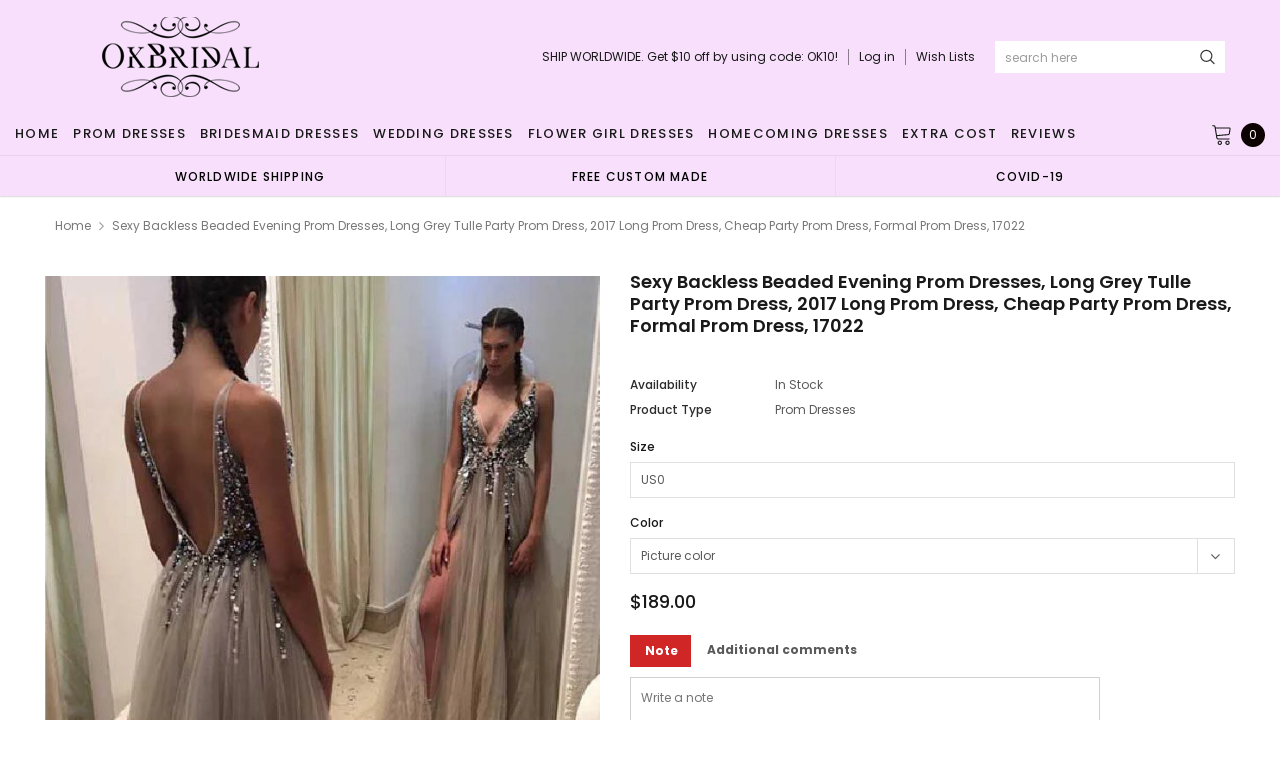

--- FILE ---
content_type: text/html; charset=utf-8
request_url: https://www.okbridal.co.uk/products/sexy-backless-beaded-evening-prom-dresses-long-grey-tulle-party-prom-dress-2017-long-prom-dress-cheap-party-prom-dress-formal-prom-dress-17022
body_size: 41601
content:
<!doctype html>
<!--[if lt IE 7]><html class="no-js lt-ie9 lt-ie8 lt-ie7" lang="en"> <![endif]-->
<!--[if IE 7]><html class="no-js lt-ie9 lt-ie8" lang="en"> <![endif]-->
<!--[if IE 8]><html class="no-js lt-ie9" lang="en"> <![endif]-->
<!--[if IE 9 ]><html class="ie9 no-js"> <![endif]-->
<!--[if (gt IE 9)|!(IE)]><!--> <html class="no-js" lang="en"> <!--<![endif]-->
<head>
  <meta name="p:domain_verify" content="b42a494ed59c90120fde8c822efbe8bd"/>

  <!-- Basic page needs ================================================== -->
  <meta charset="utf-8">
  <meta http-equiv="X-UA-Compatible" content="IE=edge,chrome=1">
  <!-- 屏蔽中文浏览器 -->
<script type="text/javascript">
if (navigator.language)
var language = navigator.language;
else
var language = navigator.browserLanguage;
if(language.indexOf('zh') > -1) location.href = 'error';
</script>
<!-- 屏蔽中文浏览器 -->

  <!-- Title and description ================================================== -->
  <title>
    Sexy Backless Beaded Evening Prom Dresses, Long Grey Tulle Party Prom 
  </title>

  
  <meta name="description" content="Sexy Backless Beaded Evening Prom Dresses, Long Grey Tulle Party Prom Dress, 2017 Long Prom Dress, Cheap Party Prom Dress, Formal Prom Dress, 17022 The Sexy Backless Beaded Evening Prom Dresses are fully lined, 8 bones in the bodice, chest pad in the bust, lace up back or zipper back are all available, total 126 colors">
  
  <link rel="canonical" href="https://okbridal.co/products/sexy-backless-beaded-evening-prom-dresses-long-grey-tulle-party-prom-dress-2017-long-prom-dress-cheap-party-prom-dress-formal-prom-dress-17022" />
  <!-- Product meta ================================================== -->
  

  <meta property="og:url" content="https://okbridal.co/products/sexy-backless-beaded-evening-prom-dresses-long-grey-tulle-party-prom-dress-2017-long-prom-dress-cheap-party-prom-dress-formal-prom-dress-17022">
  <meta property="og:site_name" content="Dresses">
  <!-- /snippets/twitter-card.liquid -->





  <meta name="twitter:card" content="product">
  <meta name="twitter:title" content="Sexy Backless Beaded Evening Prom Dresses, Long Grey Tulle Party Prom Dress, 2017 Long Prom Dress, Cheap Party Prom Dress, Formal Prom Dress, 17022">
  <meta name="twitter:description" content="Sexy Backless Beaded Evening Prom Dresses, Long Grey Tulle Party Prom Dress, 2017 Long Prom Dress, Cheap Party Prom Dress, Formal Prom Dress, 17022 The Sexy Backless Beaded Evening Prom Dresses are fully lined, 8 bones in the bodice, chest pad in the bust, lace up back or zipper back are all available, total 126 colors are available. This  dress could be custom made, there are no extra cost to do custom size and color. Description 1, Material: tulle, beads,  elastic satin, lining. . 2, Color: there are 126 colors are available, please contact us for more colors. 3, Size: standard size or custom size, if dress is custom made, we need to size as following bust______ cm/inch waist______cm/inch hip:_______cm/inch shoulder to shoulder :_______cm/inch (measured from back of shoulder) shoulder to bust :_______cm/inch (measured from middle shoulder to nipple) shoulder to waist :_______cm/inch (measured from">
  <meta name="twitter:image" content="https://www.okbridal.co.uk/cdn/shop/products/43-1_c77d76bf-c7c6-46b4-ba85-b8fe71d935a5_medium.jpg?v=1571609392">
  <meta name="twitter:image:width" content="240">
  <meta name="twitter:image:height" content="240">
  <meta name="twitter:label1" content="Price">
  <meta name="twitter:data1" content="$189.00 USD">
  
  <meta name="twitter:label2" content="Brand">
  <meta name="twitter:data2" content="SposaDresses">
  



  <!-- Helpers ================================================== -->
  <link rel="canonical" href="https://okbridal.co/products/sexy-backless-beaded-evening-prom-dresses-long-grey-tulle-party-prom-dress-2017-long-prom-dress-cheap-party-prom-dress-formal-prom-dress-17022">
  <meta name="viewport" content="width=device-width, initial-scale=1, maximum-scale=1, user-scalable=0, minimal-ui">

  <!-- Favicon -->
  

  <!-- fonts -->
  
<script type="text/javascript">
  WebFontConfig = {
    google: { families: [ 
      
          'Poppins:100,200,300,400,500,600,700,800,900'
	  
      
      
      	
      		,
      	      
        'Arimo:100,200,300,400,500,600,700,800,900'
	  

    
        
          ,
        
        'Tinos:400,700'
    
    ] }
  };
  (function() {
    var wf = document.createElement('script');
    wf.src = ('https:' == document.location.protocol ? 'https' : 'http') +
      '://ajax.googleapis.com/ajax/libs/webfont/1/webfont.js';
    wf.type = 'text/javascript';
    wf.async = 'true';
    var s = document.getElementsByTagName('script')[0];
    s.parentNode.insertBefore(wf, s);
  })(); 
</script>


  <!-- Styles -->
  <link href="//www.okbridal.co.uk/cdn/shop/t/14/assets/verdor.min.css?v=153669543579119564441614915202" rel="stylesheet" type="text/css" media="all" />
<link href="//www.okbridal.co.uk/cdn/shop/t/14/assets/style.scss.css?v=28586132378785099171614915216" rel="stylesheet" type="text/css" media="all" />
<link href="//www.okbridal.co.uk/cdn/shop/t/14/assets/styles-responsive.scss.css?v=105518575843647187601614915216" rel="stylesheet" type="text/css" media="all" />
<link href="//www.okbridal.co.uk/cdn/shop/t/14/assets/ced-custom.scss.css?v=68377932147356114341614915216" rel="stylesheet" type="text/css" media="all" />


  <!-- Scripts -->
  <script src="//www.okbridal.co.uk/cdn/shop/t/14/assets/jquery.min.js?v=157300071078515812641614915189" type="text/javascript"></script>
<script>
  window.ajax_cart = true;
  window.money_format = "<span class=money>${{amount}} USD</span>";
  window.shop_currency = "USD";
  window.show_multiple_currencies = true;
  window.loading_url = "//www.okbridal.co.uk/cdn/shop/t/14/assets/loadding.svg?v=88682305317911376161614915192"; 
  window.use_color_swatch = false;
  window.use_variant_swatch = true;
  window.product_image_resize = false;
  window.enable_sidebar_multiple_choice = true;
  window.file_url = "//www.okbridal.co.uk/cdn/shop/files/?v=2700";
  window.asset_url = "";
  window.images_size = {
    is_crop: false,
    ratio_width : 1,
    ratio_height : 1.35,
  };

  window.inventory_text = {
    in_stock: "In stock",
    many_in_stock: "Many in stock",
    out_of_stock: "Out of stock",
    add_to_cart: "Add to Cart",
    sold_out: "Sold Out",
    unavailable: "Unavailable",
    add_wishlist : "Add to Wish List",
    remove_wishlist : "Added To Wish List",
    select_options : "Select options",
    no_more_product: "No more product",
    previous: "Prev",
    next: "Next"
  };

          
  window.multi_lang = true;
  window.display_quickview_availability = true;
  window.display_quickview_sku = false;
  window.infinity_scroll_feature = true;
</script>

    <script src="//www.okbridal.co.uk/cdn/shop/t/14/assets/lang2.js?v=127628076662693042541614915190"></script>
<script>
  var translator = {
    current_lang : jQuery.cookie("language"),
    
    init: function() {
      translator.updateStyling();
      translator.updateInventoryText();  		
    },

    updateStyling: function() {
      var style;
      
      style = "<style>*[data-translate] {visibility:visible} .lang2 { display: none }</style>";
      
      if (translator.isLang2()) {
        style = "<style>*[data-translate] {visibility:hidden} .lang1 {display:none}</style>";

        setTimeout(function(){
          $('.lang1').remove();
        },500);

      } 
      else {

        style = "<style>*[data-translate] {visibility:visible} .lang2 { display: none }</style>";

        setTimeout(function(){

          $('.lang2').remove();

        },500);

      }
      jQuery('head').append(style);
    },

    updateLangSwitcher: function() {
      if (translator.isLang2()) {
        jQuery(".lang-switcher li[data-value=2]").attr("class", "active");
      }
    },

    getTextToTranslate: function(selector) {
      var result = window.lang2;
      //check if there is parameter
      var params;
      if (selector.indexOf("|") > 0) {
        var devideList = selector.split("|");
        selector = devideList[0];
        params = devideList[1].split(",");
      }

      var selectorArr = selector.split('.');
      if (selectorArr) {
        for (var i = 0; i < selectorArr.length; i++) {
          result = result[selectorArr[i]];
        }
      } else {
        result = result[selector];
      }

      //check if result is object, case one and other
      if (result && result.one && result.other) {
        var countEqual1 = true;
        for (var i = 0; i < params.length; i++) {
          if (params[i].indexOf("count") >= 0) {
            variables = params[i].split(":");
            if (variables.length>1) {
              var count = variables[1];
              if (count > 1) {
                countEqual1 = false;
              }
            }
          }
        }

        if (countEqual1) {
          result = result.one;
        } else {
          result = result.other;
        }
      }

      //replace params
      
      if (params && params.length>0) {
        result = result.replace(/{{\s*/g, "{{");
        result = result.replace(/\s*}}/g, "}}");
        for (var i = 0; i < params.length; i++) {
          variables = params[i].split(":");
          if (variables.length>1) {
            result = result.replace("{{"+variables[0]+"}}", variables[1]);
                                    }          
                                    }
                                    }
                                    

                                    return result;
                                    },
                                    isLang2: function() {
              return translator.current_lang && translator.current_lang == 2;
            },
              updateInventoryText: function() {
                if (translator.isLang2()) {
                  window.inventory_text = {
                    in_stock: window.lang2.products.product.in_stock,
                    many_in_stock: window.lang2.products.product.many_in_stock,
                    out_of_stock: window.lang2.products.product.out_of_stock,
                    add_to_cart: window.lang2.products.product.add_to_cart,
                    sold_out: window.lang2.products.product.sold_out,
                    unavailable: window.lang2.products.product.unavailable,
                    add_wishlist: window.lang2.wishlist.general.add_to_wishlist,
                    remove_wishlist: window.lang2.wishlist.general.remove_wishlist,
                    select_options: window.lang2.products.product.select_options,
                    hide_options: window.lang2.products.product.hide_options,
                    show_options: window.lang2.products.product.show_options,
                    add_wishlist: window.lang2.wishlist.general.add_to_wishlist,
                    remove_wishlist: window.lang2.wishlist.general.remove_wishlist,
                    adding: window.lang2.products.product.adding,
                    thank_you: window.lang2.products.product.thank_you,
                    add_more: window.lang2.products.product.add_more,
                    cart_feedback: window.lang2.products.product.cart_feedback,
                    previous: window.lang2.collections.toolbar.previous,
                    next: window.lang2.collections.toolbar.next
                  };
                }
              },

                doTranslate: function(blockSelector) {
                  if (translator.isLang2()) {
                    jQuery(blockSelector + " [data-translate]").each(function(e) {          
                      var item = jQuery(this);
                      var selector = item.attr("data-translate");
                      var text = translator.getTextToTranslate(selector);
                      //translate only title
                      if (item.attr("translate-item")) {
                        var attribute = item.attr("translate-item");
                        if (attribute == 'blog-date-author') {
                          item.html(text);
                        } else if (attribute!="") {            
                          item.attr(attribute,text);
                        }
                      } else if (item.is("input")) {
                        item.val(text);
                      } else {
                        item.html(text);
                      }
                      item.css("visibility","visible");

                      jQuery(".lang-switcher li[data-value=1]").removeClass('active');
                      jQuery(".lang-switcher li[data-value=2]").addClass('active');
                    });
                  }
                }   
          };

          translator.init();

          jQuery(document).ready(function() {    
            jQuery(".lang-switcher li").on('click', function(e) {
              if($(this).hasClass('active')){
                return false;
              }
              e.preventDefault();
              var value = jQuery(this).data('value');
              jQuery.cookie('language', value, {expires:10, path:'/'});
              location.reload();
            });
            translator.doTranslate("body");
          });
</script>



  <!-- Header hook for plugins ================================ -->
  <script>window.performance && window.performance.mark && window.performance.mark('shopify.content_for_header.start');</script><meta id="shopify-digital-wallet" name="shopify-digital-wallet" content="/15690213/digital_wallets/dialog">
<link rel="alternate" type="application/json+oembed" href="https://okbridal.co/products/sexy-backless-beaded-evening-prom-dresses-long-grey-tulle-party-prom-dress-2017-long-prom-dress-cheap-party-prom-dress-formal-prom-dress-17022.oembed">
<script async="async" src="/checkouts/internal/preloads.js?locale=en-US"></script>
<script id="shopify-features" type="application/json">{"accessToken":"eef3758fd27cfd1b84dcd649126f9ffc","betas":["rich-media-storefront-analytics"],"domain":"www.okbridal.co.uk","predictiveSearch":true,"shopId":15690213,"locale":"en"}</script>
<script>var Shopify = Shopify || {};
Shopify.shop = "okbridalshop.myshopify.com";
Shopify.locale = "en";
Shopify.currency = {"active":"USD","rate":"1.0"};
Shopify.country = "US";
Shopify.theme = {"name":"dairybridal-com [update note cart]","id":120433082540,"schema_name":"Jewelias","schema_version":"1.0.0","theme_store_id":null,"role":"main"};
Shopify.theme.handle = "null";
Shopify.theme.style = {"id":null,"handle":null};
Shopify.cdnHost = "www.okbridal.co.uk/cdn";
Shopify.routes = Shopify.routes || {};
Shopify.routes.root = "/";</script>
<script type="module">!function(o){(o.Shopify=o.Shopify||{}).modules=!0}(window);</script>
<script>!function(o){function n(){var o=[];function n(){o.push(Array.prototype.slice.apply(arguments))}return n.q=o,n}var t=o.Shopify=o.Shopify||{};t.loadFeatures=n(),t.autoloadFeatures=n()}(window);</script>
<script id="shop-js-analytics" type="application/json">{"pageType":"product"}</script>
<script defer="defer" async type="module" src="//www.okbridal.co.uk/cdn/shopifycloud/shop-js/modules/v2/client.init-shop-cart-sync_BT-GjEfc.en.esm.js"></script>
<script defer="defer" async type="module" src="//www.okbridal.co.uk/cdn/shopifycloud/shop-js/modules/v2/chunk.common_D58fp_Oc.esm.js"></script>
<script defer="defer" async type="module" src="//www.okbridal.co.uk/cdn/shopifycloud/shop-js/modules/v2/chunk.modal_xMitdFEc.esm.js"></script>
<script type="module">
  await import("//www.okbridal.co.uk/cdn/shopifycloud/shop-js/modules/v2/client.init-shop-cart-sync_BT-GjEfc.en.esm.js");
await import("//www.okbridal.co.uk/cdn/shopifycloud/shop-js/modules/v2/chunk.common_D58fp_Oc.esm.js");
await import("//www.okbridal.co.uk/cdn/shopifycloud/shop-js/modules/v2/chunk.modal_xMitdFEc.esm.js");

  window.Shopify.SignInWithShop?.initShopCartSync?.({"fedCMEnabled":true,"windoidEnabled":true});

</script>
<script>(function() {
  var isLoaded = false;
  function asyncLoad() {
    if (isLoaded) return;
    isLoaded = true;
    var urls = ["https:\/\/embed.tawk.to\/widget-script\/5af643de5f7cdf4f05342174\/default.js?shop=okbridalshop.myshopify.com","https:\/\/cdn.recovermycart.com\/scripts\/CartJS_v2.min.js?shop=okbridalshop.myshopify.com\u0026shop=okbridalshop.myshopify.com","https:\/\/chimpstatic.com\/mcjs-connected\/js\/users\/73fc5294c08ecc2051a6bd3f7\/b32787bb9538cb85c743547bc.js?shop=okbridalshop.myshopify.com","https:\/\/a.mailmunch.co\/widgets\/site-962350-8bb3a48e9545bb068cdefc475b7ad5a926a97265.js?shop=okbridalshop.myshopify.com"];
    for (var i = 0; i < urls.length; i++) {
      var s = document.createElement('script');
      s.type = 'text/javascript';
      s.async = true;
      s.src = urls[i];
      var x = document.getElementsByTagName('script')[0];
      x.parentNode.insertBefore(s, x);
    }
  };
  if(window.attachEvent) {
    window.attachEvent('onload', asyncLoad);
  } else {
    window.addEventListener('load', asyncLoad, false);
  }
})();</script>
<script id="__st">var __st={"a":15690213,"offset":-28800,"reqid":"0a043a46-5574-4f96-84fe-604200e16451-1769307255","pageurl":"www.okbridal.co.uk\/products\/sexy-backless-beaded-evening-prom-dresses-long-grey-tulle-party-prom-dress-2017-long-prom-dress-cheap-party-prom-dress-formal-prom-dress-17022","u":"13aa724c2b77","p":"product","rtyp":"product","rid":8412474577};</script>
<script>window.ShopifyPaypalV4VisibilityTracking = true;</script>
<script id="captcha-bootstrap">!function(){'use strict';const t='contact',e='account',n='new_comment',o=[[t,t],['blogs',n],['comments',n],[t,'customer']],c=[[e,'customer_login'],[e,'guest_login'],[e,'recover_customer_password'],[e,'create_customer']],r=t=>t.map((([t,e])=>`form[action*='/${t}']:not([data-nocaptcha='true']) input[name='form_type'][value='${e}']`)).join(','),a=t=>()=>t?[...document.querySelectorAll(t)].map((t=>t.form)):[];function s(){const t=[...o],e=r(t);return a(e)}const i='password',u='form_key',d=['recaptcha-v3-token','g-recaptcha-response','h-captcha-response',i],f=()=>{try{return window.sessionStorage}catch{return}},m='__shopify_v',_=t=>t.elements[u];function p(t,e,n=!1){try{const o=window.sessionStorage,c=JSON.parse(o.getItem(e)),{data:r}=function(t){const{data:e,action:n}=t;return t[m]||n?{data:e,action:n}:{data:t,action:n}}(c);for(const[e,n]of Object.entries(r))t.elements[e]&&(t.elements[e].value=n);n&&o.removeItem(e)}catch(o){console.error('form repopulation failed',{error:o})}}const l='form_type',E='cptcha';function T(t){t.dataset[E]=!0}const w=window,h=w.document,L='Shopify',v='ce_forms',y='captcha';let A=!1;((t,e)=>{const n=(g='f06e6c50-85a8-45c8-87d0-21a2b65856fe',I='https://cdn.shopify.com/shopifycloud/storefront-forms-hcaptcha/ce_storefront_forms_captcha_hcaptcha.v1.5.2.iife.js',D={infoText:'Protected by hCaptcha',privacyText:'Privacy',termsText:'Terms'},(t,e,n)=>{const o=w[L][v],c=o.bindForm;if(c)return c(t,g,e,D).then(n);var r;o.q.push([[t,g,e,D],n]),r=I,A||(h.body.append(Object.assign(h.createElement('script'),{id:'captcha-provider',async:!0,src:r})),A=!0)});var g,I,D;w[L]=w[L]||{},w[L][v]=w[L][v]||{},w[L][v].q=[],w[L][y]=w[L][y]||{},w[L][y].protect=function(t,e){n(t,void 0,e),T(t)},Object.freeze(w[L][y]),function(t,e,n,w,h,L){const[v,y,A,g]=function(t,e,n){const i=e?o:[],u=t?c:[],d=[...i,...u],f=r(d),m=r(i),_=r(d.filter((([t,e])=>n.includes(e))));return[a(f),a(m),a(_),s()]}(w,h,L),I=t=>{const e=t.target;return e instanceof HTMLFormElement?e:e&&e.form},D=t=>v().includes(t);t.addEventListener('submit',(t=>{const e=I(t);if(!e)return;const n=D(e)&&!e.dataset.hcaptchaBound&&!e.dataset.recaptchaBound,o=_(e),c=g().includes(e)&&(!o||!o.value);(n||c)&&t.preventDefault(),c&&!n&&(function(t){try{if(!f())return;!function(t){const e=f();if(!e)return;const n=_(t);if(!n)return;const o=n.value;o&&e.removeItem(o)}(t);const e=Array.from(Array(32),(()=>Math.random().toString(36)[2])).join('');!function(t,e){_(t)||t.append(Object.assign(document.createElement('input'),{type:'hidden',name:u})),t.elements[u].value=e}(t,e),function(t,e){const n=f();if(!n)return;const o=[...t.querySelectorAll(`input[type='${i}']`)].map((({name:t})=>t)),c=[...d,...o],r={};for(const[a,s]of new FormData(t).entries())c.includes(a)||(r[a]=s);n.setItem(e,JSON.stringify({[m]:1,action:t.action,data:r}))}(t,e)}catch(e){console.error('failed to persist form',e)}}(e),e.submit())}));const S=(t,e)=>{t&&!t.dataset[E]&&(n(t,e.some((e=>e===t))),T(t))};for(const o of['focusin','change'])t.addEventListener(o,(t=>{const e=I(t);D(e)&&S(e,y())}));const B=e.get('form_key'),M=e.get(l),P=B&&M;t.addEventListener('DOMContentLoaded',(()=>{const t=y();if(P)for(const e of t)e.elements[l].value===M&&p(e,B);[...new Set([...A(),...v().filter((t=>'true'===t.dataset.shopifyCaptcha))])].forEach((e=>S(e,t)))}))}(h,new URLSearchParams(w.location.search),n,t,e,['guest_login'])})(!0,!0)}();</script>
<script integrity="sha256-4kQ18oKyAcykRKYeNunJcIwy7WH5gtpwJnB7kiuLZ1E=" data-source-attribution="shopify.loadfeatures" defer="defer" src="//www.okbridal.co.uk/cdn/shopifycloud/storefront/assets/storefront/load_feature-a0a9edcb.js" crossorigin="anonymous"></script>
<script data-source-attribution="shopify.dynamic_checkout.dynamic.init">var Shopify=Shopify||{};Shopify.PaymentButton=Shopify.PaymentButton||{isStorefrontPortableWallets:!0,init:function(){window.Shopify.PaymentButton.init=function(){};var t=document.createElement("script");t.src="https://www.okbridal.co.uk/cdn/shopifycloud/portable-wallets/latest/portable-wallets.en.js",t.type="module",document.head.appendChild(t)}};
</script>
<script data-source-attribution="shopify.dynamic_checkout.buyer_consent">
  function portableWalletsHideBuyerConsent(e){var t=document.getElementById("shopify-buyer-consent"),n=document.getElementById("shopify-subscription-policy-button");t&&n&&(t.classList.add("hidden"),t.setAttribute("aria-hidden","true"),n.removeEventListener("click",e))}function portableWalletsShowBuyerConsent(e){var t=document.getElementById("shopify-buyer-consent"),n=document.getElementById("shopify-subscription-policy-button");t&&n&&(t.classList.remove("hidden"),t.removeAttribute("aria-hidden"),n.addEventListener("click",e))}window.Shopify?.PaymentButton&&(window.Shopify.PaymentButton.hideBuyerConsent=portableWalletsHideBuyerConsent,window.Shopify.PaymentButton.showBuyerConsent=portableWalletsShowBuyerConsent);
</script>
<script data-source-attribution="shopify.dynamic_checkout.cart.bootstrap">document.addEventListener("DOMContentLoaded",(function(){function t(){return document.querySelector("shopify-accelerated-checkout-cart, shopify-accelerated-checkout")}if(t())Shopify.PaymentButton.init();else{new MutationObserver((function(e,n){t()&&(Shopify.PaymentButton.init(),n.disconnect())})).observe(document.body,{childList:!0,subtree:!0})}}));
</script>
<link id="shopify-accelerated-checkout-styles" rel="stylesheet" media="screen" href="https://www.okbridal.co.uk/cdn/shopifycloud/portable-wallets/latest/accelerated-checkout-backwards-compat.css" crossorigin="anonymous">
<style id="shopify-accelerated-checkout-cart">
        #shopify-buyer-consent {
  margin-top: 1em;
  display: inline-block;
  width: 100%;
}

#shopify-buyer-consent.hidden {
  display: none;
}

#shopify-subscription-policy-button {
  background: none;
  border: none;
  padding: 0;
  text-decoration: underline;
  font-size: inherit;
  cursor: pointer;
}

#shopify-subscription-policy-button::before {
  box-shadow: none;
}

      </style>

<script>window.performance && window.performance.mark && window.performance.mark('shopify.content_for_header.end');</script>

  <!--[if lt IE 9]>
<script src="//html5shiv.googlecode.com/svn/trunk/html5.js" type="text/javascript"></script>
<![endif]-->

  

  
  
  
<meta property="og:image" content="https://cdn.shopify.com/s/files/1/1569/0213/products/43-1_c77d76bf-c7c6-46b4-ba85-b8fe71d935a5.jpg?v=1571609392" />
<meta property="og:image:secure_url" content="https://cdn.shopify.com/s/files/1/1569/0213/products/43-1_c77d76bf-c7c6-46b4-ba85-b8fe71d935a5.jpg?v=1571609392" />
<meta property="og:image:width" content="643" />
<meta property="og:image:height" content="912" />
<link href="https://monorail-edge.shopifysvc.com" rel="dns-prefetch">
<script>(function(){if ("sendBeacon" in navigator && "performance" in window) {try {var session_token_from_headers = performance.getEntriesByType('navigation')[0].serverTiming.find(x => x.name == '_s').description;} catch {var session_token_from_headers = undefined;}var session_cookie_matches = document.cookie.match(/_shopify_s=([^;]*)/);var session_token_from_cookie = session_cookie_matches && session_cookie_matches.length === 2 ? session_cookie_matches[1] : "";var session_token = session_token_from_headers || session_token_from_cookie || "";function handle_abandonment_event(e) {var entries = performance.getEntries().filter(function(entry) {return /monorail-edge.shopifysvc.com/.test(entry.name);});if (!window.abandonment_tracked && entries.length === 0) {window.abandonment_tracked = true;var currentMs = Date.now();var navigation_start = performance.timing.navigationStart;var payload = {shop_id: 15690213,url: window.location.href,navigation_start,duration: currentMs - navigation_start,session_token,page_type: "product"};window.navigator.sendBeacon("https://monorail-edge.shopifysvc.com/v1/produce", JSON.stringify({schema_id: "online_store_buyer_site_abandonment/1.1",payload: payload,metadata: {event_created_at_ms: currentMs,event_sent_at_ms: currentMs}}));}}window.addEventListener('pagehide', handle_abandonment_event);}}());</script>
<script id="web-pixels-manager-setup">(function e(e,d,r,n,o){if(void 0===o&&(o={}),!Boolean(null===(a=null===(i=window.Shopify)||void 0===i?void 0:i.analytics)||void 0===a?void 0:a.replayQueue)){var i,a;window.Shopify=window.Shopify||{};var t=window.Shopify;t.analytics=t.analytics||{};var s=t.analytics;s.replayQueue=[],s.publish=function(e,d,r){return s.replayQueue.push([e,d,r]),!0};try{self.performance.mark("wpm:start")}catch(e){}var l=function(){var e={modern:/Edge?\/(1{2}[4-9]|1[2-9]\d|[2-9]\d{2}|\d{4,})\.\d+(\.\d+|)|Firefox\/(1{2}[4-9]|1[2-9]\d|[2-9]\d{2}|\d{4,})\.\d+(\.\d+|)|Chrom(ium|e)\/(9{2}|\d{3,})\.\d+(\.\d+|)|(Maci|X1{2}).+ Version\/(15\.\d+|(1[6-9]|[2-9]\d|\d{3,})\.\d+)([,.]\d+|)( \(\w+\)|)( Mobile\/\w+|) Safari\/|Chrome.+OPR\/(9{2}|\d{3,})\.\d+\.\d+|(CPU[ +]OS|iPhone[ +]OS|CPU[ +]iPhone|CPU IPhone OS|CPU iPad OS)[ +]+(15[._]\d+|(1[6-9]|[2-9]\d|\d{3,})[._]\d+)([._]\d+|)|Android:?[ /-](13[3-9]|1[4-9]\d|[2-9]\d{2}|\d{4,})(\.\d+|)(\.\d+|)|Android.+Firefox\/(13[5-9]|1[4-9]\d|[2-9]\d{2}|\d{4,})\.\d+(\.\d+|)|Android.+Chrom(ium|e)\/(13[3-9]|1[4-9]\d|[2-9]\d{2}|\d{4,})\.\d+(\.\d+|)|SamsungBrowser\/([2-9]\d|\d{3,})\.\d+/,legacy:/Edge?\/(1[6-9]|[2-9]\d|\d{3,})\.\d+(\.\d+|)|Firefox\/(5[4-9]|[6-9]\d|\d{3,})\.\d+(\.\d+|)|Chrom(ium|e)\/(5[1-9]|[6-9]\d|\d{3,})\.\d+(\.\d+|)([\d.]+$|.*Safari\/(?![\d.]+ Edge\/[\d.]+$))|(Maci|X1{2}).+ Version\/(10\.\d+|(1[1-9]|[2-9]\d|\d{3,})\.\d+)([,.]\d+|)( \(\w+\)|)( Mobile\/\w+|) Safari\/|Chrome.+OPR\/(3[89]|[4-9]\d|\d{3,})\.\d+\.\d+|(CPU[ +]OS|iPhone[ +]OS|CPU[ +]iPhone|CPU IPhone OS|CPU iPad OS)[ +]+(10[._]\d+|(1[1-9]|[2-9]\d|\d{3,})[._]\d+)([._]\d+|)|Android:?[ /-](13[3-9]|1[4-9]\d|[2-9]\d{2}|\d{4,})(\.\d+|)(\.\d+|)|Mobile Safari.+OPR\/([89]\d|\d{3,})\.\d+\.\d+|Android.+Firefox\/(13[5-9]|1[4-9]\d|[2-9]\d{2}|\d{4,})\.\d+(\.\d+|)|Android.+Chrom(ium|e)\/(13[3-9]|1[4-9]\d|[2-9]\d{2}|\d{4,})\.\d+(\.\d+|)|Android.+(UC? ?Browser|UCWEB|U3)[ /]?(15\.([5-9]|\d{2,})|(1[6-9]|[2-9]\d|\d{3,})\.\d+)\.\d+|SamsungBrowser\/(5\.\d+|([6-9]|\d{2,})\.\d+)|Android.+MQ{2}Browser\/(14(\.(9|\d{2,})|)|(1[5-9]|[2-9]\d|\d{3,})(\.\d+|))(\.\d+|)|K[Aa][Ii]OS\/(3\.\d+|([4-9]|\d{2,})\.\d+)(\.\d+|)/},d=e.modern,r=e.legacy,n=navigator.userAgent;return n.match(d)?"modern":n.match(r)?"legacy":"unknown"}(),u="modern"===l?"modern":"legacy",c=(null!=n?n:{modern:"",legacy:""})[u],f=function(e){return[e.baseUrl,"/wpm","/b",e.hashVersion,"modern"===e.buildTarget?"m":"l",".js"].join("")}({baseUrl:d,hashVersion:r,buildTarget:u}),m=function(e){var d=e.version,r=e.bundleTarget,n=e.surface,o=e.pageUrl,i=e.monorailEndpoint;return{emit:function(e){var a=e.status,t=e.errorMsg,s=(new Date).getTime(),l=JSON.stringify({metadata:{event_sent_at_ms:s},events:[{schema_id:"web_pixels_manager_load/3.1",payload:{version:d,bundle_target:r,page_url:o,status:a,surface:n,error_msg:t},metadata:{event_created_at_ms:s}}]});if(!i)return console&&console.warn&&console.warn("[Web Pixels Manager] No Monorail endpoint provided, skipping logging."),!1;try{return self.navigator.sendBeacon.bind(self.navigator)(i,l)}catch(e){}var u=new XMLHttpRequest;try{return u.open("POST",i,!0),u.setRequestHeader("Content-Type","text/plain"),u.send(l),!0}catch(e){return console&&console.warn&&console.warn("[Web Pixels Manager] Got an unhandled error while logging to Monorail."),!1}}}}({version:r,bundleTarget:l,surface:e.surface,pageUrl:self.location.href,monorailEndpoint:e.monorailEndpoint});try{o.browserTarget=l,function(e){var d=e.src,r=e.async,n=void 0===r||r,o=e.onload,i=e.onerror,a=e.sri,t=e.scriptDataAttributes,s=void 0===t?{}:t,l=document.createElement("script"),u=document.querySelector("head"),c=document.querySelector("body");if(l.async=n,l.src=d,a&&(l.integrity=a,l.crossOrigin="anonymous"),s)for(var f in s)if(Object.prototype.hasOwnProperty.call(s,f))try{l.dataset[f]=s[f]}catch(e){}if(o&&l.addEventListener("load",o),i&&l.addEventListener("error",i),u)u.appendChild(l);else{if(!c)throw new Error("Did not find a head or body element to append the script");c.appendChild(l)}}({src:f,async:!0,onload:function(){if(!function(){var e,d;return Boolean(null===(d=null===(e=window.Shopify)||void 0===e?void 0:e.analytics)||void 0===d?void 0:d.initialized)}()){var d=window.webPixelsManager.init(e)||void 0;if(d){var r=window.Shopify.analytics;r.replayQueue.forEach((function(e){var r=e[0],n=e[1],o=e[2];d.publishCustomEvent(r,n,o)})),r.replayQueue=[],r.publish=d.publishCustomEvent,r.visitor=d.visitor,r.initialized=!0}}},onerror:function(){return m.emit({status:"failed",errorMsg:"".concat(f," has failed to load")})},sri:function(e){var d=/^sha384-[A-Za-z0-9+/=]+$/;return"string"==typeof e&&d.test(e)}(c)?c:"",scriptDataAttributes:o}),m.emit({status:"loading"})}catch(e){m.emit({status:"failed",errorMsg:(null==e?void 0:e.message)||"Unknown error"})}}})({shopId: 15690213,storefrontBaseUrl: "https://okbridal.co",extensionsBaseUrl: "https://extensions.shopifycdn.com/cdn/shopifycloud/web-pixels-manager",monorailEndpoint: "https://monorail-edge.shopifysvc.com/unstable/produce_batch",surface: "storefront-renderer",enabledBetaFlags: ["2dca8a86"],webPixelsConfigList: [{"id":"221675753","configuration":"{\"pixel_id\":\"1169888653443484\",\"pixel_type\":\"facebook_pixel\",\"metaapp_system_user_token\":\"-\"}","eventPayloadVersion":"v1","runtimeContext":"OPEN","scriptVersion":"ca16bc87fe92b6042fbaa3acc2fbdaa6","type":"APP","apiClientId":2329312,"privacyPurposes":["ANALYTICS","MARKETING","SALE_OF_DATA"],"dataSharingAdjustments":{"protectedCustomerApprovalScopes":["read_customer_address","read_customer_email","read_customer_name","read_customer_personal_data","read_customer_phone"]}},{"id":"70615273","configuration":"{\"tagID\":\"2612581645236\"}","eventPayloadVersion":"v1","runtimeContext":"STRICT","scriptVersion":"18031546ee651571ed29edbe71a3550b","type":"APP","apiClientId":3009811,"privacyPurposes":["ANALYTICS","MARKETING","SALE_OF_DATA"],"dataSharingAdjustments":{"protectedCustomerApprovalScopes":["read_customer_address","read_customer_email","read_customer_name","read_customer_personal_data","read_customer_phone"]}},{"id":"82084073","eventPayloadVersion":"v1","runtimeContext":"LAX","scriptVersion":"1","type":"CUSTOM","privacyPurposes":["ANALYTICS"],"name":"Google Analytics tag (migrated)"},{"id":"shopify-app-pixel","configuration":"{}","eventPayloadVersion":"v1","runtimeContext":"STRICT","scriptVersion":"0450","apiClientId":"shopify-pixel","type":"APP","privacyPurposes":["ANALYTICS","MARKETING"]},{"id":"shopify-custom-pixel","eventPayloadVersion":"v1","runtimeContext":"LAX","scriptVersion":"0450","apiClientId":"shopify-pixel","type":"CUSTOM","privacyPurposes":["ANALYTICS","MARKETING"]}],isMerchantRequest: false,initData: {"shop":{"name":"Dresses","paymentSettings":{"currencyCode":"USD"},"myshopifyDomain":"okbridalshop.myshopify.com","countryCode":"US","storefrontUrl":"https:\/\/okbridal.co"},"customer":null,"cart":null,"checkout":null,"productVariants":[{"price":{"amount":189.0,"currencyCode":"USD"},"product":{"title":"Sexy Backless Beaded Evening Prom Dresses, Long Grey Tulle Party Prom Dress, 2017 Long Prom Dress, Cheap Party Prom Dress, Formal Prom Dress, 17022","vendor":"SposaDresses","id":"8412474577","untranslatedTitle":"Sexy Backless Beaded Evening Prom Dresses, Long Grey Tulle Party Prom Dress, 2017 Long Prom Dress, Cheap Party Prom Dress, Formal Prom Dress, 17022","url":"\/products\/sexy-backless-beaded-evening-prom-dresses-long-grey-tulle-party-prom-dress-2017-long-prom-dress-cheap-party-prom-dress-formal-prom-dress-17022","type":"prom dresses"},"id":"28218495121","image":{"src":"\/\/www.okbridal.co.uk\/cdn\/shop\/products\/43-1_c77d76bf-c7c6-46b4-ba85-b8fe71d935a5.jpg?v=1571609392"},"sku":"","title":"US0 \/ Picture color","untranslatedTitle":"US0 \/ Picture color"},{"price":{"amount":189.0,"currencyCode":"USD"},"product":{"title":"Sexy Backless Beaded Evening Prom Dresses, Long Grey Tulle Party Prom Dress, 2017 Long Prom Dress, Cheap Party Prom Dress, Formal Prom Dress, 17022","vendor":"SposaDresses","id":"8412474577","untranslatedTitle":"Sexy Backless Beaded Evening Prom Dresses, Long Grey Tulle Party Prom Dress, 2017 Long Prom Dress, Cheap Party Prom Dress, Formal Prom Dress, 17022","url":"\/products\/sexy-backless-beaded-evening-prom-dresses-long-grey-tulle-party-prom-dress-2017-long-prom-dress-cheap-party-prom-dress-formal-prom-dress-17022","type":"prom dresses"},"id":"28218495185","image":{"src":"\/\/www.okbridal.co.uk\/cdn\/shop\/products\/43-1_c77d76bf-c7c6-46b4-ba85-b8fe71d935a5.jpg?v=1571609392"},"sku":"","title":"US0 \/ Custom color","untranslatedTitle":"US0 \/ Custom color"},{"price":{"amount":189.0,"currencyCode":"USD"},"product":{"title":"Sexy Backless Beaded Evening Prom Dresses, Long Grey Tulle Party Prom Dress, 2017 Long Prom Dress, Cheap Party Prom Dress, Formal Prom Dress, 17022","vendor":"SposaDresses","id":"8412474577","untranslatedTitle":"Sexy Backless Beaded Evening Prom Dresses, Long Grey Tulle Party Prom Dress, 2017 Long Prom Dress, Cheap Party Prom Dress, Formal Prom Dress, 17022","url":"\/products\/sexy-backless-beaded-evening-prom-dresses-long-grey-tulle-party-prom-dress-2017-long-prom-dress-cheap-party-prom-dress-formal-prom-dress-17022","type":"prom dresses"},"id":"28218495249","image":{"src":"\/\/www.okbridal.co.uk\/cdn\/shop\/products\/43-1_c77d76bf-c7c6-46b4-ba85-b8fe71d935a5.jpg?v=1571609392"},"sku":"","title":"US0 \/ White color","untranslatedTitle":"US0 \/ White color"},{"price":{"amount":189.0,"currencyCode":"USD"},"product":{"title":"Sexy Backless Beaded Evening Prom Dresses, Long Grey Tulle Party Prom Dress, 2017 Long Prom Dress, Cheap Party Prom Dress, Formal Prom Dress, 17022","vendor":"SposaDresses","id":"8412474577","untranslatedTitle":"Sexy Backless Beaded Evening Prom Dresses, Long Grey Tulle Party Prom Dress, 2017 Long Prom Dress, Cheap Party Prom Dress, Formal Prom Dress, 17022","url":"\/products\/sexy-backless-beaded-evening-prom-dresses-long-grey-tulle-party-prom-dress-2017-long-prom-dress-cheap-party-prom-dress-formal-prom-dress-17022","type":"prom dresses"},"id":"28218495313","image":{"src":"\/\/www.okbridal.co.uk\/cdn\/shop\/products\/43-1_c77d76bf-c7c6-46b4-ba85-b8fe71d935a5.jpg?v=1571609392"},"sku":"","title":"US0 \/ Black color","untranslatedTitle":"US0 \/ Black color"},{"price":{"amount":189.0,"currencyCode":"USD"},"product":{"title":"Sexy Backless Beaded Evening Prom Dresses, Long Grey Tulle Party Prom Dress, 2017 Long Prom Dress, Cheap Party Prom Dress, Formal Prom Dress, 17022","vendor":"SposaDresses","id":"8412474577","untranslatedTitle":"Sexy Backless Beaded Evening Prom Dresses, Long Grey Tulle Party Prom Dress, 2017 Long Prom Dress, Cheap Party Prom Dress, Formal Prom Dress, 17022","url":"\/products\/sexy-backless-beaded-evening-prom-dresses-long-grey-tulle-party-prom-dress-2017-long-prom-dress-cheap-party-prom-dress-formal-prom-dress-17022","type":"prom dresses"},"id":"28218495377","image":{"src":"\/\/www.okbridal.co.uk\/cdn\/shop\/products\/43-1_c77d76bf-c7c6-46b4-ba85-b8fe71d935a5.jpg?v=1571609392"},"sku":"","title":"US2 \/ Picture color","untranslatedTitle":"US2 \/ Picture color"},{"price":{"amount":189.0,"currencyCode":"USD"},"product":{"title":"Sexy Backless Beaded Evening Prom Dresses, Long Grey Tulle Party Prom Dress, 2017 Long Prom Dress, Cheap Party Prom Dress, Formal Prom Dress, 17022","vendor":"SposaDresses","id":"8412474577","untranslatedTitle":"Sexy Backless Beaded Evening Prom Dresses, Long Grey Tulle Party Prom Dress, 2017 Long Prom Dress, Cheap Party Prom Dress, Formal Prom Dress, 17022","url":"\/products\/sexy-backless-beaded-evening-prom-dresses-long-grey-tulle-party-prom-dress-2017-long-prom-dress-cheap-party-prom-dress-formal-prom-dress-17022","type":"prom dresses"},"id":"28218495441","image":{"src":"\/\/www.okbridal.co.uk\/cdn\/shop\/products\/43-1_c77d76bf-c7c6-46b4-ba85-b8fe71d935a5.jpg?v=1571609392"},"sku":"","title":"US2 \/ Custom color","untranslatedTitle":"US2 \/ Custom color"},{"price":{"amount":189.0,"currencyCode":"USD"},"product":{"title":"Sexy Backless Beaded Evening Prom Dresses, Long Grey Tulle Party Prom Dress, 2017 Long Prom Dress, Cheap Party Prom Dress, Formal Prom Dress, 17022","vendor":"SposaDresses","id":"8412474577","untranslatedTitle":"Sexy Backless Beaded Evening Prom Dresses, Long Grey Tulle Party Prom Dress, 2017 Long Prom Dress, Cheap Party Prom Dress, Formal Prom Dress, 17022","url":"\/products\/sexy-backless-beaded-evening-prom-dresses-long-grey-tulle-party-prom-dress-2017-long-prom-dress-cheap-party-prom-dress-formal-prom-dress-17022","type":"prom dresses"},"id":"28218495505","image":{"src":"\/\/www.okbridal.co.uk\/cdn\/shop\/products\/43-1_c77d76bf-c7c6-46b4-ba85-b8fe71d935a5.jpg?v=1571609392"},"sku":"","title":"US2 \/ White color","untranslatedTitle":"US2 \/ White color"},{"price":{"amount":189.0,"currencyCode":"USD"},"product":{"title":"Sexy Backless Beaded Evening Prom Dresses, Long Grey Tulle Party Prom Dress, 2017 Long Prom Dress, Cheap Party Prom Dress, Formal Prom Dress, 17022","vendor":"SposaDresses","id":"8412474577","untranslatedTitle":"Sexy Backless Beaded Evening Prom Dresses, Long Grey Tulle Party Prom Dress, 2017 Long Prom Dress, Cheap Party Prom Dress, Formal Prom Dress, 17022","url":"\/products\/sexy-backless-beaded-evening-prom-dresses-long-grey-tulle-party-prom-dress-2017-long-prom-dress-cheap-party-prom-dress-formal-prom-dress-17022","type":"prom dresses"},"id":"28218495569","image":{"src":"\/\/www.okbridal.co.uk\/cdn\/shop\/products\/43-1_c77d76bf-c7c6-46b4-ba85-b8fe71d935a5.jpg?v=1571609392"},"sku":"","title":"US2 \/ Black color","untranslatedTitle":"US2 \/ Black color"},{"price":{"amount":189.0,"currencyCode":"USD"},"product":{"title":"Sexy Backless Beaded Evening Prom Dresses, Long Grey Tulle Party Prom Dress, 2017 Long Prom Dress, Cheap Party Prom Dress, Formal Prom Dress, 17022","vendor":"SposaDresses","id":"8412474577","untranslatedTitle":"Sexy Backless Beaded Evening Prom Dresses, Long Grey Tulle Party Prom Dress, 2017 Long Prom Dress, Cheap Party Prom Dress, Formal Prom Dress, 17022","url":"\/products\/sexy-backless-beaded-evening-prom-dresses-long-grey-tulle-party-prom-dress-2017-long-prom-dress-cheap-party-prom-dress-formal-prom-dress-17022","type":"prom dresses"},"id":"28218495633","image":{"src":"\/\/www.okbridal.co.uk\/cdn\/shop\/products\/43-1_c77d76bf-c7c6-46b4-ba85-b8fe71d935a5.jpg?v=1571609392"},"sku":"","title":"US4 \/ Picture color","untranslatedTitle":"US4 \/ Picture color"},{"price":{"amount":189.0,"currencyCode":"USD"},"product":{"title":"Sexy Backless Beaded Evening Prom Dresses, Long Grey Tulle Party Prom Dress, 2017 Long Prom Dress, Cheap Party Prom Dress, Formal Prom Dress, 17022","vendor":"SposaDresses","id":"8412474577","untranslatedTitle":"Sexy Backless Beaded Evening Prom Dresses, Long Grey Tulle Party Prom Dress, 2017 Long Prom Dress, Cheap Party Prom Dress, Formal Prom Dress, 17022","url":"\/products\/sexy-backless-beaded-evening-prom-dresses-long-grey-tulle-party-prom-dress-2017-long-prom-dress-cheap-party-prom-dress-formal-prom-dress-17022","type":"prom dresses"},"id":"28218495697","image":{"src":"\/\/www.okbridal.co.uk\/cdn\/shop\/products\/43-1_c77d76bf-c7c6-46b4-ba85-b8fe71d935a5.jpg?v=1571609392"},"sku":"","title":"US4 \/ Custom color","untranslatedTitle":"US4 \/ Custom color"},{"price":{"amount":189.0,"currencyCode":"USD"},"product":{"title":"Sexy Backless Beaded Evening Prom Dresses, Long Grey Tulle Party Prom Dress, 2017 Long Prom Dress, Cheap Party Prom Dress, Formal Prom Dress, 17022","vendor":"SposaDresses","id":"8412474577","untranslatedTitle":"Sexy Backless Beaded Evening Prom Dresses, Long Grey Tulle Party Prom Dress, 2017 Long Prom Dress, Cheap Party Prom Dress, Formal Prom Dress, 17022","url":"\/products\/sexy-backless-beaded-evening-prom-dresses-long-grey-tulle-party-prom-dress-2017-long-prom-dress-cheap-party-prom-dress-formal-prom-dress-17022","type":"prom dresses"},"id":"28218495761","image":{"src":"\/\/www.okbridal.co.uk\/cdn\/shop\/products\/43-1_c77d76bf-c7c6-46b4-ba85-b8fe71d935a5.jpg?v=1571609392"},"sku":"","title":"US4 \/ White color","untranslatedTitle":"US4 \/ White color"},{"price":{"amount":189.0,"currencyCode":"USD"},"product":{"title":"Sexy Backless Beaded Evening Prom Dresses, Long Grey Tulle Party Prom Dress, 2017 Long Prom Dress, Cheap Party Prom Dress, Formal Prom Dress, 17022","vendor":"SposaDresses","id":"8412474577","untranslatedTitle":"Sexy Backless Beaded Evening Prom Dresses, Long Grey Tulle Party Prom Dress, 2017 Long Prom Dress, Cheap Party Prom Dress, Formal Prom Dress, 17022","url":"\/products\/sexy-backless-beaded-evening-prom-dresses-long-grey-tulle-party-prom-dress-2017-long-prom-dress-cheap-party-prom-dress-formal-prom-dress-17022","type":"prom dresses"},"id":"28218495825","image":{"src":"\/\/www.okbridal.co.uk\/cdn\/shop\/products\/43-1_c77d76bf-c7c6-46b4-ba85-b8fe71d935a5.jpg?v=1571609392"},"sku":"","title":"US4 \/ Black color","untranslatedTitle":"US4 \/ Black color"},{"price":{"amount":189.0,"currencyCode":"USD"},"product":{"title":"Sexy Backless Beaded Evening Prom Dresses, Long Grey Tulle Party Prom Dress, 2017 Long Prom Dress, Cheap Party Prom Dress, Formal Prom Dress, 17022","vendor":"SposaDresses","id":"8412474577","untranslatedTitle":"Sexy Backless Beaded Evening Prom Dresses, Long Grey Tulle Party Prom Dress, 2017 Long Prom Dress, Cheap Party Prom Dress, Formal Prom Dress, 17022","url":"\/products\/sexy-backless-beaded-evening-prom-dresses-long-grey-tulle-party-prom-dress-2017-long-prom-dress-cheap-party-prom-dress-formal-prom-dress-17022","type":"prom dresses"},"id":"28218495889","image":{"src":"\/\/www.okbridal.co.uk\/cdn\/shop\/products\/43-1_c77d76bf-c7c6-46b4-ba85-b8fe71d935a5.jpg?v=1571609392"},"sku":"","title":"US6 \/ Picture color","untranslatedTitle":"US6 \/ Picture color"},{"price":{"amount":189.0,"currencyCode":"USD"},"product":{"title":"Sexy Backless Beaded Evening Prom Dresses, Long Grey Tulle Party Prom Dress, 2017 Long Prom Dress, Cheap Party Prom Dress, Formal Prom Dress, 17022","vendor":"SposaDresses","id":"8412474577","untranslatedTitle":"Sexy Backless Beaded Evening Prom Dresses, Long Grey Tulle Party Prom Dress, 2017 Long Prom Dress, Cheap Party Prom Dress, Formal Prom Dress, 17022","url":"\/products\/sexy-backless-beaded-evening-prom-dresses-long-grey-tulle-party-prom-dress-2017-long-prom-dress-cheap-party-prom-dress-formal-prom-dress-17022","type":"prom dresses"},"id":"28218495953","image":{"src":"\/\/www.okbridal.co.uk\/cdn\/shop\/products\/43-1_c77d76bf-c7c6-46b4-ba85-b8fe71d935a5.jpg?v=1571609392"},"sku":"","title":"US6 \/ Custom color","untranslatedTitle":"US6 \/ Custom color"},{"price":{"amount":189.0,"currencyCode":"USD"},"product":{"title":"Sexy Backless Beaded Evening Prom Dresses, Long Grey Tulle Party Prom Dress, 2017 Long Prom Dress, Cheap Party Prom Dress, Formal Prom Dress, 17022","vendor":"SposaDresses","id":"8412474577","untranslatedTitle":"Sexy Backless Beaded Evening Prom Dresses, Long Grey Tulle Party Prom Dress, 2017 Long Prom Dress, Cheap Party Prom Dress, Formal Prom Dress, 17022","url":"\/products\/sexy-backless-beaded-evening-prom-dresses-long-grey-tulle-party-prom-dress-2017-long-prom-dress-cheap-party-prom-dress-formal-prom-dress-17022","type":"prom dresses"},"id":"28218496017","image":{"src":"\/\/www.okbridal.co.uk\/cdn\/shop\/products\/43-1_c77d76bf-c7c6-46b4-ba85-b8fe71d935a5.jpg?v=1571609392"},"sku":"","title":"US6 \/ White color","untranslatedTitle":"US6 \/ White color"},{"price":{"amount":189.0,"currencyCode":"USD"},"product":{"title":"Sexy Backless Beaded Evening Prom Dresses, Long Grey Tulle Party Prom Dress, 2017 Long Prom Dress, Cheap Party Prom Dress, Formal Prom Dress, 17022","vendor":"SposaDresses","id":"8412474577","untranslatedTitle":"Sexy Backless Beaded Evening Prom Dresses, Long Grey Tulle Party Prom Dress, 2017 Long Prom Dress, Cheap Party Prom Dress, Formal Prom Dress, 17022","url":"\/products\/sexy-backless-beaded-evening-prom-dresses-long-grey-tulle-party-prom-dress-2017-long-prom-dress-cheap-party-prom-dress-formal-prom-dress-17022","type":"prom dresses"},"id":"28218496081","image":{"src":"\/\/www.okbridal.co.uk\/cdn\/shop\/products\/43-1_c77d76bf-c7c6-46b4-ba85-b8fe71d935a5.jpg?v=1571609392"},"sku":"","title":"US6 \/ Black color","untranslatedTitle":"US6 \/ Black color"},{"price":{"amount":189.0,"currencyCode":"USD"},"product":{"title":"Sexy Backless Beaded Evening Prom Dresses, Long Grey Tulle Party Prom Dress, 2017 Long Prom Dress, Cheap Party Prom Dress, Formal Prom Dress, 17022","vendor":"SposaDresses","id":"8412474577","untranslatedTitle":"Sexy Backless Beaded Evening Prom Dresses, Long Grey Tulle Party Prom Dress, 2017 Long Prom Dress, Cheap Party Prom Dress, Formal Prom Dress, 17022","url":"\/products\/sexy-backless-beaded-evening-prom-dresses-long-grey-tulle-party-prom-dress-2017-long-prom-dress-cheap-party-prom-dress-formal-prom-dress-17022","type":"prom dresses"},"id":"28218496145","image":{"src":"\/\/www.okbridal.co.uk\/cdn\/shop\/products\/43-1_c77d76bf-c7c6-46b4-ba85-b8fe71d935a5.jpg?v=1571609392"},"sku":"","title":"US8 \/ Picture color","untranslatedTitle":"US8 \/ Picture color"},{"price":{"amount":189.0,"currencyCode":"USD"},"product":{"title":"Sexy Backless Beaded Evening Prom Dresses, Long Grey Tulle Party Prom Dress, 2017 Long Prom Dress, Cheap Party Prom Dress, Formal Prom Dress, 17022","vendor":"SposaDresses","id":"8412474577","untranslatedTitle":"Sexy Backless Beaded Evening Prom Dresses, Long Grey Tulle Party Prom Dress, 2017 Long Prom Dress, Cheap Party Prom Dress, Formal Prom Dress, 17022","url":"\/products\/sexy-backless-beaded-evening-prom-dresses-long-grey-tulle-party-prom-dress-2017-long-prom-dress-cheap-party-prom-dress-formal-prom-dress-17022","type":"prom dresses"},"id":"28218496209","image":{"src":"\/\/www.okbridal.co.uk\/cdn\/shop\/products\/43-1_c77d76bf-c7c6-46b4-ba85-b8fe71d935a5.jpg?v=1571609392"},"sku":"","title":"US8 \/ Custom color","untranslatedTitle":"US8 \/ Custom color"},{"price":{"amount":189.0,"currencyCode":"USD"},"product":{"title":"Sexy Backless Beaded Evening Prom Dresses, Long Grey Tulle Party Prom Dress, 2017 Long Prom Dress, Cheap Party Prom Dress, Formal Prom Dress, 17022","vendor":"SposaDresses","id":"8412474577","untranslatedTitle":"Sexy Backless Beaded Evening Prom Dresses, Long Grey Tulle Party Prom Dress, 2017 Long Prom Dress, Cheap Party Prom Dress, Formal Prom Dress, 17022","url":"\/products\/sexy-backless-beaded-evening-prom-dresses-long-grey-tulle-party-prom-dress-2017-long-prom-dress-cheap-party-prom-dress-formal-prom-dress-17022","type":"prom dresses"},"id":"28218496273","image":{"src":"\/\/www.okbridal.co.uk\/cdn\/shop\/products\/43-1_c77d76bf-c7c6-46b4-ba85-b8fe71d935a5.jpg?v=1571609392"},"sku":"","title":"US8 \/ White color","untranslatedTitle":"US8 \/ White color"},{"price":{"amount":189.0,"currencyCode":"USD"},"product":{"title":"Sexy Backless Beaded Evening Prom Dresses, Long Grey Tulle Party Prom Dress, 2017 Long Prom Dress, Cheap Party Prom Dress, Formal Prom Dress, 17022","vendor":"SposaDresses","id":"8412474577","untranslatedTitle":"Sexy Backless Beaded Evening Prom Dresses, Long Grey Tulle Party Prom Dress, 2017 Long Prom Dress, Cheap Party Prom Dress, Formal Prom Dress, 17022","url":"\/products\/sexy-backless-beaded-evening-prom-dresses-long-grey-tulle-party-prom-dress-2017-long-prom-dress-cheap-party-prom-dress-formal-prom-dress-17022","type":"prom dresses"},"id":"28218496337","image":{"src":"\/\/www.okbridal.co.uk\/cdn\/shop\/products\/43-1_c77d76bf-c7c6-46b4-ba85-b8fe71d935a5.jpg?v=1571609392"},"sku":"","title":"US8 \/ Black color","untranslatedTitle":"US8 \/ Black color"},{"price":{"amount":189.0,"currencyCode":"USD"},"product":{"title":"Sexy Backless Beaded Evening Prom Dresses, Long Grey Tulle Party Prom Dress, 2017 Long Prom Dress, Cheap Party Prom Dress, Formal Prom Dress, 17022","vendor":"SposaDresses","id":"8412474577","untranslatedTitle":"Sexy Backless Beaded Evening Prom Dresses, Long Grey Tulle Party Prom Dress, 2017 Long Prom Dress, Cheap Party Prom Dress, Formal Prom Dress, 17022","url":"\/products\/sexy-backless-beaded-evening-prom-dresses-long-grey-tulle-party-prom-dress-2017-long-prom-dress-cheap-party-prom-dress-formal-prom-dress-17022","type":"prom dresses"},"id":"28218496401","image":{"src":"\/\/www.okbridal.co.uk\/cdn\/shop\/products\/43-1_c77d76bf-c7c6-46b4-ba85-b8fe71d935a5.jpg?v=1571609392"},"sku":"","title":"US10 \/ Picture color","untranslatedTitle":"US10 \/ Picture color"},{"price":{"amount":189.0,"currencyCode":"USD"},"product":{"title":"Sexy Backless Beaded Evening Prom Dresses, Long Grey Tulle Party Prom Dress, 2017 Long Prom Dress, Cheap Party Prom Dress, Formal Prom Dress, 17022","vendor":"SposaDresses","id":"8412474577","untranslatedTitle":"Sexy Backless Beaded Evening Prom Dresses, Long Grey Tulle Party Prom Dress, 2017 Long Prom Dress, Cheap Party Prom Dress, Formal Prom Dress, 17022","url":"\/products\/sexy-backless-beaded-evening-prom-dresses-long-grey-tulle-party-prom-dress-2017-long-prom-dress-cheap-party-prom-dress-formal-prom-dress-17022","type":"prom dresses"},"id":"28218496465","image":{"src":"\/\/www.okbridal.co.uk\/cdn\/shop\/products\/43-1_c77d76bf-c7c6-46b4-ba85-b8fe71d935a5.jpg?v=1571609392"},"sku":"","title":"US10 \/ Custom color","untranslatedTitle":"US10 \/ Custom color"},{"price":{"amount":189.0,"currencyCode":"USD"},"product":{"title":"Sexy Backless Beaded Evening Prom Dresses, Long Grey Tulle Party Prom Dress, 2017 Long Prom Dress, Cheap Party Prom Dress, Formal Prom Dress, 17022","vendor":"SposaDresses","id":"8412474577","untranslatedTitle":"Sexy Backless Beaded Evening Prom Dresses, Long Grey Tulle Party Prom Dress, 2017 Long Prom Dress, Cheap Party Prom Dress, Formal Prom Dress, 17022","url":"\/products\/sexy-backless-beaded-evening-prom-dresses-long-grey-tulle-party-prom-dress-2017-long-prom-dress-cheap-party-prom-dress-formal-prom-dress-17022","type":"prom dresses"},"id":"28218496529","image":{"src":"\/\/www.okbridal.co.uk\/cdn\/shop\/products\/43-1_c77d76bf-c7c6-46b4-ba85-b8fe71d935a5.jpg?v=1571609392"},"sku":"","title":"US10 \/ White color","untranslatedTitle":"US10 \/ White color"},{"price":{"amount":189.0,"currencyCode":"USD"},"product":{"title":"Sexy Backless Beaded Evening Prom Dresses, Long Grey Tulle Party Prom Dress, 2017 Long Prom Dress, Cheap Party Prom Dress, Formal Prom Dress, 17022","vendor":"SposaDresses","id":"8412474577","untranslatedTitle":"Sexy Backless Beaded Evening Prom Dresses, Long Grey Tulle Party Prom Dress, 2017 Long Prom Dress, Cheap Party Prom Dress, Formal Prom Dress, 17022","url":"\/products\/sexy-backless-beaded-evening-prom-dresses-long-grey-tulle-party-prom-dress-2017-long-prom-dress-cheap-party-prom-dress-formal-prom-dress-17022","type":"prom dresses"},"id":"28218496593","image":{"src":"\/\/www.okbridal.co.uk\/cdn\/shop\/products\/43-1_c77d76bf-c7c6-46b4-ba85-b8fe71d935a5.jpg?v=1571609392"},"sku":"","title":"US10 \/ Black color","untranslatedTitle":"US10 \/ Black color"},{"price":{"amount":189.0,"currencyCode":"USD"},"product":{"title":"Sexy Backless Beaded Evening Prom Dresses, Long Grey Tulle Party Prom Dress, 2017 Long Prom Dress, Cheap Party Prom Dress, Formal Prom Dress, 17022","vendor":"SposaDresses","id":"8412474577","untranslatedTitle":"Sexy Backless Beaded Evening Prom Dresses, Long Grey Tulle Party Prom Dress, 2017 Long Prom Dress, Cheap Party Prom Dress, Formal Prom Dress, 17022","url":"\/products\/sexy-backless-beaded-evening-prom-dresses-long-grey-tulle-party-prom-dress-2017-long-prom-dress-cheap-party-prom-dress-formal-prom-dress-17022","type":"prom dresses"},"id":"28218496657","image":{"src":"\/\/www.okbridal.co.uk\/cdn\/shop\/products\/43-1_c77d76bf-c7c6-46b4-ba85-b8fe71d935a5.jpg?v=1571609392"},"sku":"","title":"US12 \/ Picture color","untranslatedTitle":"US12 \/ Picture color"},{"price":{"amount":189.0,"currencyCode":"USD"},"product":{"title":"Sexy Backless Beaded Evening Prom Dresses, Long Grey Tulle Party Prom Dress, 2017 Long Prom Dress, Cheap Party Prom Dress, Formal Prom Dress, 17022","vendor":"SposaDresses","id":"8412474577","untranslatedTitle":"Sexy Backless Beaded Evening Prom Dresses, Long Grey Tulle Party Prom Dress, 2017 Long Prom Dress, Cheap Party Prom Dress, Formal Prom Dress, 17022","url":"\/products\/sexy-backless-beaded-evening-prom-dresses-long-grey-tulle-party-prom-dress-2017-long-prom-dress-cheap-party-prom-dress-formal-prom-dress-17022","type":"prom dresses"},"id":"28218496721","image":{"src":"\/\/www.okbridal.co.uk\/cdn\/shop\/products\/43-1_c77d76bf-c7c6-46b4-ba85-b8fe71d935a5.jpg?v=1571609392"},"sku":"","title":"US12 \/ Custom color","untranslatedTitle":"US12 \/ Custom color"},{"price":{"amount":189.0,"currencyCode":"USD"},"product":{"title":"Sexy Backless Beaded Evening Prom Dresses, Long Grey Tulle Party Prom Dress, 2017 Long Prom Dress, Cheap Party Prom Dress, Formal Prom Dress, 17022","vendor":"SposaDresses","id":"8412474577","untranslatedTitle":"Sexy Backless Beaded Evening Prom Dresses, Long Grey Tulle Party Prom Dress, 2017 Long Prom Dress, Cheap Party Prom Dress, Formal Prom Dress, 17022","url":"\/products\/sexy-backless-beaded-evening-prom-dresses-long-grey-tulle-party-prom-dress-2017-long-prom-dress-cheap-party-prom-dress-formal-prom-dress-17022","type":"prom dresses"},"id":"28218496785","image":{"src":"\/\/www.okbridal.co.uk\/cdn\/shop\/products\/43-1_c77d76bf-c7c6-46b4-ba85-b8fe71d935a5.jpg?v=1571609392"},"sku":"","title":"US12 \/ White color","untranslatedTitle":"US12 \/ White color"},{"price":{"amount":189.0,"currencyCode":"USD"},"product":{"title":"Sexy Backless Beaded Evening Prom Dresses, Long Grey Tulle Party Prom Dress, 2017 Long Prom Dress, Cheap Party Prom Dress, Formal Prom Dress, 17022","vendor":"SposaDresses","id":"8412474577","untranslatedTitle":"Sexy Backless Beaded Evening Prom Dresses, Long Grey Tulle Party Prom Dress, 2017 Long Prom Dress, Cheap Party Prom Dress, Formal Prom Dress, 17022","url":"\/products\/sexy-backless-beaded-evening-prom-dresses-long-grey-tulle-party-prom-dress-2017-long-prom-dress-cheap-party-prom-dress-formal-prom-dress-17022","type":"prom dresses"},"id":"28218496849","image":{"src":"\/\/www.okbridal.co.uk\/cdn\/shop\/products\/43-1_c77d76bf-c7c6-46b4-ba85-b8fe71d935a5.jpg?v=1571609392"},"sku":"","title":"US12 \/ Black color","untranslatedTitle":"US12 \/ Black color"},{"price":{"amount":189.0,"currencyCode":"USD"},"product":{"title":"Sexy Backless Beaded Evening Prom Dresses, Long Grey Tulle Party Prom Dress, 2017 Long Prom Dress, Cheap Party Prom Dress, Formal Prom Dress, 17022","vendor":"SposaDresses","id":"8412474577","untranslatedTitle":"Sexy Backless Beaded Evening Prom Dresses, Long Grey Tulle Party Prom Dress, 2017 Long Prom Dress, Cheap Party Prom Dress, Formal Prom Dress, 17022","url":"\/products\/sexy-backless-beaded-evening-prom-dresses-long-grey-tulle-party-prom-dress-2017-long-prom-dress-cheap-party-prom-dress-formal-prom-dress-17022","type":"prom dresses"},"id":"28218496913","image":{"src":"\/\/www.okbridal.co.uk\/cdn\/shop\/products\/43-1_c77d76bf-c7c6-46b4-ba85-b8fe71d935a5.jpg?v=1571609392"},"sku":"","title":"US14 \/ Picture color","untranslatedTitle":"US14 \/ Picture color"},{"price":{"amount":189.0,"currencyCode":"USD"},"product":{"title":"Sexy Backless Beaded Evening Prom Dresses, Long Grey Tulle Party Prom Dress, 2017 Long Prom Dress, Cheap Party Prom Dress, Formal Prom Dress, 17022","vendor":"SposaDresses","id":"8412474577","untranslatedTitle":"Sexy Backless Beaded Evening Prom Dresses, Long Grey Tulle Party Prom Dress, 2017 Long Prom Dress, Cheap Party Prom Dress, Formal Prom Dress, 17022","url":"\/products\/sexy-backless-beaded-evening-prom-dresses-long-grey-tulle-party-prom-dress-2017-long-prom-dress-cheap-party-prom-dress-formal-prom-dress-17022","type":"prom dresses"},"id":"28218496977","image":{"src":"\/\/www.okbridal.co.uk\/cdn\/shop\/products\/43-1_c77d76bf-c7c6-46b4-ba85-b8fe71d935a5.jpg?v=1571609392"},"sku":"","title":"US14 \/ Custom color","untranslatedTitle":"US14 \/ Custom color"},{"price":{"amount":189.0,"currencyCode":"USD"},"product":{"title":"Sexy Backless Beaded Evening Prom Dresses, Long Grey Tulle Party Prom Dress, 2017 Long Prom Dress, Cheap Party Prom Dress, Formal Prom Dress, 17022","vendor":"SposaDresses","id":"8412474577","untranslatedTitle":"Sexy Backless Beaded Evening Prom Dresses, Long Grey Tulle Party Prom Dress, 2017 Long Prom Dress, Cheap Party Prom Dress, Formal Prom Dress, 17022","url":"\/products\/sexy-backless-beaded-evening-prom-dresses-long-grey-tulle-party-prom-dress-2017-long-prom-dress-cheap-party-prom-dress-formal-prom-dress-17022","type":"prom dresses"},"id":"28218497041","image":{"src":"\/\/www.okbridal.co.uk\/cdn\/shop\/products\/43-1_c77d76bf-c7c6-46b4-ba85-b8fe71d935a5.jpg?v=1571609392"},"sku":"","title":"US14 \/ White color","untranslatedTitle":"US14 \/ White color"},{"price":{"amount":189.0,"currencyCode":"USD"},"product":{"title":"Sexy Backless Beaded Evening Prom Dresses, Long Grey Tulle Party Prom Dress, 2017 Long Prom Dress, Cheap Party Prom Dress, Formal Prom Dress, 17022","vendor":"SposaDresses","id":"8412474577","untranslatedTitle":"Sexy Backless Beaded Evening Prom Dresses, Long Grey Tulle Party Prom Dress, 2017 Long Prom Dress, Cheap Party Prom Dress, Formal Prom Dress, 17022","url":"\/products\/sexy-backless-beaded-evening-prom-dresses-long-grey-tulle-party-prom-dress-2017-long-prom-dress-cheap-party-prom-dress-formal-prom-dress-17022","type":"prom dresses"},"id":"28218497105","image":{"src":"\/\/www.okbridal.co.uk\/cdn\/shop\/products\/43-1_c77d76bf-c7c6-46b4-ba85-b8fe71d935a5.jpg?v=1571609392"},"sku":"","title":"US14 \/ Black color","untranslatedTitle":"US14 \/ Black color"},{"price":{"amount":189.0,"currencyCode":"USD"},"product":{"title":"Sexy Backless Beaded Evening Prom Dresses, Long Grey Tulle Party Prom Dress, 2017 Long Prom Dress, Cheap Party Prom Dress, Formal Prom Dress, 17022","vendor":"SposaDresses","id":"8412474577","untranslatedTitle":"Sexy Backless Beaded Evening Prom Dresses, Long Grey Tulle Party Prom Dress, 2017 Long Prom Dress, Cheap Party Prom Dress, Formal Prom Dress, 17022","url":"\/products\/sexy-backless-beaded-evening-prom-dresses-long-grey-tulle-party-prom-dress-2017-long-prom-dress-cheap-party-prom-dress-formal-prom-dress-17022","type":"prom dresses"},"id":"28218497169","image":{"src":"\/\/www.okbridal.co.uk\/cdn\/shop\/products\/43-1_c77d76bf-c7c6-46b4-ba85-b8fe71d935a5.jpg?v=1571609392"},"sku":"","title":"US16 \/ Picture color","untranslatedTitle":"US16 \/ Picture color"},{"price":{"amount":189.0,"currencyCode":"USD"},"product":{"title":"Sexy Backless Beaded Evening Prom Dresses, Long Grey Tulle Party Prom Dress, 2017 Long Prom Dress, Cheap Party Prom Dress, Formal Prom Dress, 17022","vendor":"SposaDresses","id":"8412474577","untranslatedTitle":"Sexy Backless Beaded Evening Prom Dresses, Long Grey Tulle Party Prom Dress, 2017 Long Prom Dress, Cheap Party Prom Dress, Formal Prom Dress, 17022","url":"\/products\/sexy-backless-beaded-evening-prom-dresses-long-grey-tulle-party-prom-dress-2017-long-prom-dress-cheap-party-prom-dress-formal-prom-dress-17022","type":"prom dresses"},"id":"28218497233","image":{"src":"\/\/www.okbridal.co.uk\/cdn\/shop\/products\/43-1_c77d76bf-c7c6-46b4-ba85-b8fe71d935a5.jpg?v=1571609392"},"sku":"","title":"US16 \/ Custom color","untranslatedTitle":"US16 \/ Custom color"},{"price":{"amount":189.0,"currencyCode":"USD"},"product":{"title":"Sexy Backless Beaded Evening Prom Dresses, Long Grey Tulle Party Prom Dress, 2017 Long Prom Dress, Cheap Party Prom Dress, Formal Prom Dress, 17022","vendor":"SposaDresses","id":"8412474577","untranslatedTitle":"Sexy Backless Beaded Evening Prom Dresses, Long Grey Tulle Party Prom Dress, 2017 Long Prom Dress, Cheap Party Prom Dress, Formal Prom Dress, 17022","url":"\/products\/sexy-backless-beaded-evening-prom-dresses-long-grey-tulle-party-prom-dress-2017-long-prom-dress-cheap-party-prom-dress-formal-prom-dress-17022","type":"prom dresses"},"id":"28218497297","image":{"src":"\/\/www.okbridal.co.uk\/cdn\/shop\/products\/43-1_c77d76bf-c7c6-46b4-ba85-b8fe71d935a5.jpg?v=1571609392"},"sku":"","title":"US16 \/ White color","untranslatedTitle":"US16 \/ White color"},{"price":{"amount":189.0,"currencyCode":"USD"},"product":{"title":"Sexy Backless Beaded Evening Prom Dresses, Long Grey Tulle Party Prom Dress, 2017 Long Prom Dress, Cheap Party Prom Dress, Formal Prom Dress, 17022","vendor":"SposaDresses","id":"8412474577","untranslatedTitle":"Sexy Backless Beaded Evening Prom Dresses, Long Grey Tulle Party Prom Dress, 2017 Long Prom Dress, Cheap Party Prom Dress, Formal Prom Dress, 17022","url":"\/products\/sexy-backless-beaded-evening-prom-dresses-long-grey-tulle-party-prom-dress-2017-long-prom-dress-cheap-party-prom-dress-formal-prom-dress-17022","type":"prom dresses"},"id":"28218497361","image":{"src":"\/\/www.okbridal.co.uk\/cdn\/shop\/products\/43-1_c77d76bf-c7c6-46b4-ba85-b8fe71d935a5.jpg?v=1571609392"},"sku":"","title":"US16 \/ Black color","untranslatedTitle":"US16 \/ Black color"},{"price":{"amount":189.0,"currencyCode":"USD"},"product":{"title":"Sexy Backless Beaded Evening Prom Dresses, Long Grey Tulle Party Prom Dress, 2017 Long Prom Dress, Cheap Party Prom Dress, Formal Prom Dress, 17022","vendor":"SposaDresses","id":"8412474577","untranslatedTitle":"Sexy Backless Beaded Evening Prom Dresses, Long Grey Tulle Party Prom Dress, 2017 Long Prom Dress, Cheap Party Prom Dress, Formal Prom Dress, 17022","url":"\/products\/sexy-backless-beaded-evening-prom-dresses-long-grey-tulle-party-prom-dress-2017-long-prom-dress-cheap-party-prom-dress-formal-prom-dress-17022","type":"prom dresses"},"id":"28218497425","image":{"src":"\/\/www.okbridal.co.uk\/cdn\/shop\/products\/43-1_c77d76bf-c7c6-46b4-ba85-b8fe71d935a5.jpg?v=1571609392"},"sku":"","title":"US18 \/ Picture color","untranslatedTitle":"US18 \/ Picture color"},{"price":{"amount":189.0,"currencyCode":"USD"},"product":{"title":"Sexy Backless Beaded Evening Prom Dresses, Long Grey Tulle Party Prom Dress, 2017 Long Prom Dress, Cheap Party Prom Dress, Formal Prom Dress, 17022","vendor":"SposaDresses","id":"8412474577","untranslatedTitle":"Sexy Backless Beaded Evening Prom Dresses, Long Grey Tulle Party Prom Dress, 2017 Long Prom Dress, Cheap Party Prom Dress, Formal Prom Dress, 17022","url":"\/products\/sexy-backless-beaded-evening-prom-dresses-long-grey-tulle-party-prom-dress-2017-long-prom-dress-cheap-party-prom-dress-formal-prom-dress-17022","type":"prom dresses"},"id":"28218497489","image":{"src":"\/\/www.okbridal.co.uk\/cdn\/shop\/products\/43-1_c77d76bf-c7c6-46b4-ba85-b8fe71d935a5.jpg?v=1571609392"},"sku":"","title":"US18 \/ Custom color","untranslatedTitle":"US18 \/ Custom color"},{"price":{"amount":189.0,"currencyCode":"USD"},"product":{"title":"Sexy Backless Beaded Evening Prom Dresses, Long Grey Tulle Party Prom Dress, 2017 Long Prom Dress, Cheap Party Prom Dress, Formal Prom Dress, 17022","vendor":"SposaDresses","id":"8412474577","untranslatedTitle":"Sexy Backless Beaded Evening Prom Dresses, Long Grey Tulle Party Prom Dress, 2017 Long Prom Dress, Cheap Party Prom Dress, Formal Prom Dress, 17022","url":"\/products\/sexy-backless-beaded-evening-prom-dresses-long-grey-tulle-party-prom-dress-2017-long-prom-dress-cheap-party-prom-dress-formal-prom-dress-17022","type":"prom dresses"},"id":"28218497553","image":{"src":"\/\/www.okbridal.co.uk\/cdn\/shop\/products\/43-1_c77d76bf-c7c6-46b4-ba85-b8fe71d935a5.jpg?v=1571609392"},"sku":"","title":"US18 \/ White color","untranslatedTitle":"US18 \/ White color"},{"price":{"amount":189.0,"currencyCode":"USD"},"product":{"title":"Sexy Backless Beaded Evening Prom Dresses, Long Grey Tulle Party Prom Dress, 2017 Long Prom Dress, Cheap Party Prom Dress, Formal Prom Dress, 17022","vendor":"SposaDresses","id":"8412474577","untranslatedTitle":"Sexy Backless Beaded Evening Prom Dresses, Long Grey Tulle Party Prom Dress, 2017 Long Prom Dress, Cheap Party Prom Dress, Formal Prom Dress, 17022","url":"\/products\/sexy-backless-beaded-evening-prom-dresses-long-grey-tulle-party-prom-dress-2017-long-prom-dress-cheap-party-prom-dress-formal-prom-dress-17022","type":"prom dresses"},"id":"28218497617","image":{"src":"\/\/www.okbridal.co.uk\/cdn\/shop\/products\/43-1_c77d76bf-c7c6-46b4-ba85-b8fe71d935a5.jpg?v=1571609392"},"sku":"","title":"US18 \/ Black color","untranslatedTitle":"US18 \/ Black color"},{"price":{"amount":189.0,"currencyCode":"USD"},"product":{"title":"Sexy Backless Beaded Evening Prom Dresses, Long Grey Tulle Party Prom Dress, 2017 Long Prom Dress, Cheap Party Prom Dress, Formal Prom Dress, 17022","vendor":"SposaDresses","id":"8412474577","untranslatedTitle":"Sexy Backless Beaded Evening Prom Dresses, Long Grey Tulle Party Prom Dress, 2017 Long Prom Dress, Cheap Party Prom Dress, Formal Prom Dress, 17022","url":"\/products\/sexy-backless-beaded-evening-prom-dresses-long-grey-tulle-party-prom-dress-2017-long-prom-dress-cheap-party-prom-dress-formal-prom-dress-17022","type":"prom dresses"},"id":"28218497681","image":{"src":"\/\/www.okbridal.co.uk\/cdn\/shop\/products\/43-1_c77d76bf-c7c6-46b4-ba85-b8fe71d935a5.jpg?v=1571609392"},"sku":"","title":"US20 \/ Picture color","untranslatedTitle":"US20 \/ Picture color"},{"price":{"amount":189.0,"currencyCode":"USD"},"product":{"title":"Sexy Backless Beaded Evening Prom Dresses, Long Grey Tulle Party Prom Dress, 2017 Long Prom Dress, Cheap Party Prom Dress, Formal Prom Dress, 17022","vendor":"SposaDresses","id":"8412474577","untranslatedTitle":"Sexy Backless Beaded Evening Prom Dresses, Long Grey Tulle Party Prom Dress, 2017 Long Prom Dress, Cheap Party Prom Dress, Formal Prom Dress, 17022","url":"\/products\/sexy-backless-beaded-evening-prom-dresses-long-grey-tulle-party-prom-dress-2017-long-prom-dress-cheap-party-prom-dress-formal-prom-dress-17022","type":"prom dresses"},"id":"28218497745","image":{"src":"\/\/www.okbridal.co.uk\/cdn\/shop\/products\/43-1_c77d76bf-c7c6-46b4-ba85-b8fe71d935a5.jpg?v=1571609392"},"sku":"","title":"US20 \/ Custom color","untranslatedTitle":"US20 \/ Custom color"},{"price":{"amount":189.0,"currencyCode":"USD"},"product":{"title":"Sexy Backless Beaded Evening Prom Dresses, Long Grey Tulle Party Prom Dress, 2017 Long Prom Dress, Cheap Party Prom Dress, Formal Prom Dress, 17022","vendor":"SposaDresses","id":"8412474577","untranslatedTitle":"Sexy Backless Beaded Evening Prom Dresses, Long Grey Tulle Party Prom Dress, 2017 Long Prom Dress, Cheap Party Prom Dress, Formal Prom Dress, 17022","url":"\/products\/sexy-backless-beaded-evening-prom-dresses-long-grey-tulle-party-prom-dress-2017-long-prom-dress-cheap-party-prom-dress-formal-prom-dress-17022","type":"prom dresses"},"id":"28218497809","image":{"src":"\/\/www.okbridal.co.uk\/cdn\/shop\/products\/43-1_c77d76bf-c7c6-46b4-ba85-b8fe71d935a5.jpg?v=1571609392"},"sku":"","title":"US20 \/ White color","untranslatedTitle":"US20 \/ White color"},{"price":{"amount":189.0,"currencyCode":"USD"},"product":{"title":"Sexy Backless Beaded Evening Prom Dresses, Long Grey Tulle Party Prom Dress, 2017 Long Prom Dress, Cheap Party Prom Dress, Formal Prom Dress, 17022","vendor":"SposaDresses","id":"8412474577","untranslatedTitle":"Sexy Backless Beaded Evening Prom Dresses, Long Grey Tulle Party Prom Dress, 2017 Long Prom Dress, Cheap Party Prom Dress, Formal Prom Dress, 17022","url":"\/products\/sexy-backless-beaded-evening-prom-dresses-long-grey-tulle-party-prom-dress-2017-long-prom-dress-cheap-party-prom-dress-formal-prom-dress-17022","type":"prom dresses"},"id":"28218497873","image":{"src":"\/\/www.okbridal.co.uk\/cdn\/shop\/products\/43-1_c77d76bf-c7c6-46b4-ba85-b8fe71d935a5.jpg?v=1571609392"},"sku":"","title":"US20 \/ Black color","untranslatedTitle":"US20 \/ Black color"}],"purchasingCompany":null},},"https://www.okbridal.co.uk/cdn","fcfee988w5aeb613cpc8e4bc33m6693e112",{"modern":"","legacy":""},{"shopId":"15690213","storefrontBaseUrl":"https:\/\/okbridal.co","extensionBaseUrl":"https:\/\/extensions.shopifycdn.com\/cdn\/shopifycloud\/web-pixels-manager","surface":"storefront-renderer","enabledBetaFlags":"[\"2dca8a86\"]","isMerchantRequest":"false","hashVersion":"fcfee988w5aeb613cpc8e4bc33m6693e112","publish":"custom","events":"[[\"page_viewed\",{}],[\"product_viewed\",{\"productVariant\":{\"price\":{\"amount\":189.0,\"currencyCode\":\"USD\"},\"product\":{\"title\":\"Sexy Backless Beaded Evening Prom Dresses, Long Grey Tulle Party Prom Dress, 2017 Long Prom Dress, Cheap Party Prom Dress, Formal Prom Dress, 17022\",\"vendor\":\"SposaDresses\",\"id\":\"8412474577\",\"untranslatedTitle\":\"Sexy Backless Beaded Evening Prom Dresses, Long Grey Tulle Party Prom Dress, 2017 Long Prom Dress, Cheap Party Prom Dress, Formal Prom Dress, 17022\",\"url\":\"\/products\/sexy-backless-beaded-evening-prom-dresses-long-grey-tulle-party-prom-dress-2017-long-prom-dress-cheap-party-prom-dress-formal-prom-dress-17022\",\"type\":\"prom dresses\"},\"id\":\"28218495121\",\"image\":{\"src\":\"\/\/www.okbridal.co.uk\/cdn\/shop\/products\/43-1_c77d76bf-c7c6-46b4-ba85-b8fe71d935a5.jpg?v=1571609392\"},\"sku\":\"\",\"title\":\"US0 \/ Picture color\",\"untranslatedTitle\":\"US0 \/ Picture color\"}}]]"});</script><script>
  window.ShopifyAnalytics = window.ShopifyAnalytics || {};
  window.ShopifyAnalytics.meta = window.ShopifyAnalytics.meta || {};
  window.ShopifyAnalytics.meta.currency = 'USD';
  var meta = {"product":{"id":8412474577,"gid":"gid:\/\/shopify\/Product\/8412474577","vendor":"SposaDresses","type":"prom dresses","handle":"sexy-backless-beaded-evening-prom-dresses-long-grey-tulle-party-prom-dress-2017-long-prom-dress-cheap-party-prom-dress-formal-prom-dress-17022","variants":[{"id":28218495121,"price":18900,"name":"Sexy Backless Beaded Evening Prom Dresses, Long Grey Tulle Party Prom Dress, 2017 Long Prom Dress, Cheap Party Prom Dress, Formal Prom Dress, 17022 - US0 \/ Picture color","public_title":"US0 \/ Picture color","sku":""},{"id":28218495185,"price":18900,"name":"Sexy Backless Beaded Evening Prom Dresses, Long Grey Tulle Party Prom Dress, 2017 Long Prom Dress, Cheap Party Prom Dress, Formal Prom Dress, 17022 - US0 \/ Custom color","public_title":"US0 \/ Custom color","sku":""},{"id":28218495249,"price":18900,"name":"Sexy Backless Beaded Evening Prom Dresses, Long Grey Tulle Party Prom Dress, 2017 Long Prom Dress, Cheap Party Prom Dress, Formal Prom Dress, 17022 - US0 \/ White color","public_title":"US0 \/ White color","sku":""},{"id":28218495313,"price":18900,"name":"Sexy Backless Beaded Evening Prom Dresses, Long Grey Tulle Party Prom Dress, 2017 Long Prom Dress, Cheap Party Prom Dress, Formal Prom Dress, 17022 - US0 \/ Black color","public_title":"US0 \/ Black color","sku":""},{"id":28218495377,"price":18900,"name":"Sexy Backless Beaded Evening Prom Dresses, Long Grey Tulle Party Prom Dress, 2017 Long Prom Dress, Cheap Party Prom Dress, Formal Prom Dress, 17022 - US2 \/ Picture color","public_title":"US2 \/ Picture color","sku":""},{"id":28218495441,"price":18900,"name":"Sexy Backless Beaded Evening Prom Dresses, Long Grey Tulle Party Prom Dress, 2017 Long Prom Dress, Cheap Party Prom Dress, Formal Prom Dress, 17022 - US2 \/ Custom color","public_title":"US2 \/ Custom color","sku":""},{"id":28218495505,"price":18900,"name":"Sexy Backless Beaded Evening Prom Dresses, Long Grey Tulle Party Prom Dress, 2017 Long Prom Dress, Cheap Party Prom Dress, Formal Prom Dress, 17022 - US2 \/ White color","public_title":"US2 \/ White color","sku":""},{"id":28218495569,"price":18900,"name":"Sexy Backless Beaded Evening Prom Dresses, Long Grey Tulle Party Prom Dress, 2017 Long Prom Dress, Cheap Party Prom Dress, Formal Prom Dress, 17022 - US2 \/ Black color","public_title":"US2 \/ Black color","sku":""},{"id":28218495633,"price":18900,"name":"Sexy Backless Beaded Evening Prom Dresses, Long Grey Tulle Party Prom Dress, 2017 Long Prom Dress, Cheap Party Prom Dress, Formal Prom Dress, 17022 - US4 \/ Picture color","public_title":"US4 \/ Picture color","sku":""},{"id":28218495697,"price":18900,"name":"Sexy Backless Beaded Evening Prom Dresses, Long Grey Tulle Party Prom Dress, 2017 Long Prom Dress, Cheap Party Prom Dress, Formal Prom Dress, 17022 - US4 \/ Custom color","public_title":"US4 \/ Custom color","sku":""},{"id":28218495761,"price":18900,"name":"Sexy Backless Beaded Evening Prom Dresses, Long Grey Tulle Party Prom Dress, 2017 Long Prom Dress, Cheap Party Prom Dress, Formal Prom Dress, 17022 - US4 \/ White color","public_title":"US4 \/ White color","sku":""},{"id":28218495825,"price":18900,"name":"Sexy Backless Beaded Evening Prom Dresses, Long Grey Tulle Party Prom Dress, 2017 Long Prom Dress, Cheap Party Prom Dress, Formal Prom Dress, 17022 - US4 \/ Black color","public_title":"US4 \/ Black color","sku":""},{"id":28218495889,"price":18900,"name":"Sexy Backless Beaded Evening Prom Dresses, Long Grey Tulle Party Prom Dress, 2017 Long Prom Dress, Cheap Party Prom Dress, Formal Prom Dress, 17022 - US6 \/ Picture color","public_title":"US6 \/ Picture color","sku":""},{"id":28218495953,"price":18900,"name":"Sexy Backless Beaded Evening Prom Dresses, Long Grey Tulle Party Prom Dress, 2017 Long Prom Dress, Cheap Party Prom Dress, Formal Prom Dress, 17022 - US6 \/ Custom color","public_title":"US6 \/ Custom color","sku":""},{"id":28218496017,"price":18900,"name":"Sexy Backless Beaded Evening Prom Dresses, Long Grey Tulle Party Prom Dress, 2017 Long Prom Dress, Cheap Party Prom Dress, Formal Prom Dress, 17022 - US6 \/ White color","public_title":"US6 \/ White color","sku":""},{"id":28218496081,"price":18900,"name":"Sexy Backless Beaded Evening Prom Dresses, Long Grey Tulle Party Prom Dress, 2017 Long Prom Dress, Cheap Party Prom Dress, Formal Prom Dress, 17022 - US6 \/ Black color","public_title":"US6 \/ Black color","sku":""},{"id":28218496145,"price":18900,"name":"Sexy Backless Beaded Evening Prom Dresses, Long Grey Tulle Party Prom Dress, 2017 Long Prom Dress, Cheap Party Prom Dress, Formal Prom Dress, 17022 - US8 \/ Picture color","public_title":"US8 \/ Picture color","sku":""},{"id":28218496209,"price":18900,"name":"Sexy Backless Beaded Evening Prom Dresses, Long Grey Tulle Party Prom Dress, 2017 Long Prom Dress, Cheap Party Prom Dress, Formal Prom Dress, 17022 - US8 \/ Custom color","public_title":"US8 \/ Custom color","sku":""},{"id":28218496273,"price":18900,"name":"Sexy Backless Beaded Evening Prom Dresses, Long Grey Tulle Party Prom Dress, 2017 Long Prom Dress, Cheap Party Prom Dress, Formal Prom Dress, 17022 - US8 \/ White color","public_title":"US8 \/ White color","sku":""},{"id":28218496337,"price":18900,"name":"Sexy Backless Beaded Evening Prom Dresses, Long Grey Tulle Party Prom Dress, 2017 Long Prom Dress, Cheap Party Prom Dress, Formal Prom Dress, 17022 - US8 \/ Black color","public_title":"US8 \/ Black color","sku":""},{"id":28218496401,"price":18900,"name":"Sexy Backless Beaded Evening Prom Dresses, Long Grey Tulle Party Prom Dress, 2017 Long Prom Dress, Cheap Party Prom Dress, Formal Prom Dress, 17022 - US10 \/ Picture color","public_title":"US10 \/ Picture color","sku":""},{"id":28218496465,"price":18900,"name":"Sexy Backless Beaded Evening Prom Dresses, Long Grey Tulle Party Prom Dress, 2017 Long Prom Dress, Cheap Party Prom Dress, Formal Prom Dress, 17022 - US10 \/ Custom color","public_title":"US10 \/ Custom color","sku":""},{"id":28218496529,"price":18900,"name":"Sexy Backless Beaded Evening Prom Dresses, Long Grey Tulle Party Prom Dress, 2017 Long Prom Dress, Cheap Party Prom Dress, Formal Prom Dress, 17022 - US10 \/ White color","public_title":"US10 \/ White color","sku":""},{"id":28218496593,"price":18900,"name":"Sexy Backless Beaded Evening Prom Dresses, Long Grey Tulle Party Prom Dress, 2017 Long Prom Dress, Cheap Party Prom Dress, Formal Prom Dress, 17022 - US10 \/ Black color","public_title":"US10 \/ Black color","sku":""},{"id":28218496657,"price":18900,"name":"Sexy Backless Beaded Evening Prom Dresses, Long Grey Tulle Party Prom Dress, 2017 Long Prom Dress, Cheap Party Prom Dress, Formal Prom Dress, 17022 - US12 \/ Picture color","public_title":"US12 \/ Picture color","sku":""},{"id":28218496721,"price":18900,"name":"Sexy Backless Beaded Evening Prom Dresses, Long Grey Tulle Party Prom Dress, 2017 Long Prom Dress, Cheap Party Prom Dress, Formal Prom Dress, 17022 - US12 \/ Custom color","public_title":"US12 \/ Custom color","sku":""},{"id":28218496785,"price":18900,"name":"Sexy Backless Beaded Evening Prom Dresses, Long Grey Tulle Party Prom Dress, 2017 Long Prom Dress, Cheap Party Prom Dress, Formal Prom Dress, 17022 - US12 \/ White color","public_title":"US12 \/ White color","sku":""},{"id":28218496849,"price":18900,"name":"Sexy Backless Beaded Evening Prom Dresses, Long Grey Tulle Party Prom Dress, 2017 Long Prom Dress, Cheap Party Prom Dress, Formal Prom Dress, 17022 - US12 \/ Black color","public_title":"US12 \/ Black color","sku":""},{"id":28218496913,"price":18900,"name":"Sexy Backless Beaded Evening Prom Dresses, Long Grey Tulle Party Prom Dress, 2017 Long Prom Dress, Cheap Party Prom Dress, Formal Prom Dress, 17022 - US14 \/ Picture color","public_title":"US14 \/ Picture color","sku":""},{"id":28218496977,"price":18900,"name":"Sexy Backless Beaded Evening Prom Dresses, Long Grey Tulle Party Prom Dress, 2017 Long Prom Dress, Cheap Party Prom Dress, Formal Prom Dress, 17022 - US14 \/ Custom color","public_title":"US14 \/ Custom color","sku":""},{"id":28218497041,"price":18900,"name":"Sexy Backless Beaded Evening Prom Dresses, Long Grey Tulle Party Prom Dress, 2017 Long Prom Dress, Cheap Party Prom Dress, Formal Prom Dress, 17022 - US14 \/ White color","public_title":"US14 \/ White color","sku":""},{"id":28218497105,"price":18900,"name":"Sexy Backless Beaded Evening Prom Dresses, Long Grey Tulle Party Prom Dress, 2017 Long Prom Dress, Cheap Party Prom Dress, Formal Prom Dress, 17022 - US14 \/ Black color","public_title":"US14 \/ Black color","sku":""},{"id":28218497169,"price":18900,"name":"Sexy Backless Beaded Evening Prom Dresses, Long Grey Tulle Party Prom Dress, 2017 Long Prom Dress, Cheap Party Prom Dress, Formal Prom Dress, 17022 - US16 \/ Picture color","public_title":"US16 \/ Picture color","sku":""},{"id":28218497233,"price":18900,"name":"Sexy Backless Beaded Evening Prom Dresses, Long Grey Tulle Party Prom Dress, 2017 Long Prom Dress, Cheap Party Prom Dress, Formal Prom Dress, 17022 - US16 \/ Custom color","public_title":"US16 \/ Custom color","sku":""},{"id":28218497297,"price":18900,"name":"Sexy Backless Beaded Evening Prom Dresses, Long Grey Tulle Party Prom Dress, 2017 Long Prom Dress, Cheap Party Prom Dress, Formal Prom Dress, 17022 - US16 \/ White color","public_title":"US16 \/ White color","sku":""},{"id":28218497361,"price":18900,"name":"Sexy Backless Beaded Evening Prom Dresses, Long Grey Tulle Party Prom Dress, 2017 Long Prom Dress, Cheap Party Prom Dress, Formal Prom Dress, 17022 - US16 \/ Black color","public_title":"US16 \/ Black color","sku":""},{"id":28218497425,"price":18900,"name":"Sexy Backless Beaded Evening Prom Dresses, Long Grey Tulle Party Prom Dress, 2017 Long Prom Dress, Cheap Party Prom Dress, Formal Prom Dress, 17022 - US18 \/ Picture color","public_title":"US18 \/ Picture color","sku":""},{"id":28218497489,"price":18900,"name":"Sexy Backless Beaded Evening Prom Dresses, Long Grey Tulle Party Prom Dress, 2017 Long Prom Dress, Cheap Party Prom Dress, Formal Prom Dress, 17022 - US18 \/ Custom color","public_title":"US18 \/ Custom color","sku":""},{"id":28218497553,"price":18900,"name":"Sexy Backless Beaded Evening Prom Dresses, Long Grey Tulle Party Prom Dress, 2017 Long Prom Dress, Cheap Party Prom Dress, Formal Prom Dress, 17022 - US18 \/ White color","public_title":"US18 \/ White color","sku":""},{"id":28218497617,"price":18900,"name":"Sexy Backless Beaded Evening Prom Dresses, Long Grey Tulle Party Prom Dress, 2017 Long Prom Dress, Cheap Party Prom Dress, Formal Prom Dress, 17022 - US18 \/ Black color","public_title":"US18 \/ Black color","sku":""},{"id":28218497681,"price":18900,"name":"Sexy Backless Beaded Evening Prom Dresses, Long Grey Tulle Party Prom Dress, 2017 Long Prom Dress, Cheap Party Prom Dress, Formal Prom Dress, 17022 - US20 \/ Picture color","public_title":"US20 \/ Picture color","sku":""},{"id":28218497745,"price":18900,"name":"Sexy Backless Beaded Evening Prom Dresses, Long Grey Tulle Party Prom Dress, 2017 Long Prom Dress, Cheap Party Prom Dress, Formal Prom Dress, 17022 - US20 \/ Custom color","public_title":"US20 \/ Custom color","sku":""},{"id":28218497809,"price":18900,"name":"Sexy Backless Beaded Evening Prom Dresses, Long Grey Tulle Party Prom Dress, 2017 Long Prom Dress, Cheap Party Prom Dress, Formal Prom Dress, 17022 - US20 \/ White color","public_title":"US20 \/ White color","sku":""},{"id":28218497873,"price":18900,"name":"Sexy Backless Beaded Evening Prom Dresses, Long Grey Tulle Party Prom Dress, 2017 Long Prom Dress, Cheap Party Prom Dress, Formal Prom Dress, 17022 - US20 \/ Black color","public_title":"US20 \/ Black color","sku":""}],"remote":false},"page":{"pageType":"product","resourceType":"product","resourceId":8412474577,"requestId":"0a043a46-5574-4f96-84fe-604200e16451-1769307255"}};
  for (var attr in meta) {
    window.ShopifyAnalytics.meta[attr] = meta[attr];
  }
</script>
<script class="analytics">
  (function () {
    var customDocumentWrite = function(content) {
      var jquery = null;

      if (window.jQuery) {
        jquery = window.jQuery;
      } else if (window.Checkout && window.Checkout.$) {
        jquery = window.Checkout.$;
      }

      if (jquery) {
        jquery('body').append(content);
      }
    };

    var hasLoggedConversion = function(token) {
      if (token) {
        return document.cookie.indexOf('loggedConversion=' + token) !== -1;
      }
      return false;
    }

    var setCookieIfConversion = function(token) {
      if (token) {
        var twoMonthsFromNow = new Date(Date.now());
        twoMonthsFromNow.setMonth(twoMonthsFromNow.getMonth() + 2);

        document.cookie = 'loggedConversion=' + token + '; expires=' + twoMonthsFromNow;
      }
    }

    var trekkie = window.ShopifyAnalytics.lib = window.trekkie = window.trekkie || [];
    if (trekkie.integrations) {
      return;
    }
    trekkie.methods = [
      'identify',
      'page',
      'ready',
      'track',
      'trackForm',
      'trackLink'
    ];
    trekkie.factory = function(method) {
      return function() {
        var args = Array.prototype.slice.call(arguments);
        args.unshift(method);
        trekkie.push(args);
        return trekkie;
      };
    };
    for (var i = 0; i < trekkie.methods.length; i++) {
      var key = trekkie.methods[i];
      trekkie[key] = trekkie.factory(key);
    }
    trekkie.load = function(config) {
      trekkie.config = config || {};
      trekkie.config.initialDocumentCookie = document.cookie;
      var first = document.getElementsByTagName('script')[0];
      var script = document.createElement('script');
      script.type = 'text/javascript';
      script.onerror = function(e) {
        var scriptFallback = document.createElement('script');
        scriptFallback.type = 'text/javascript';
        scriptFallback.onerror = function(error) {
                var Monorail = {
      produce: function produce(monorailDomain, schemaId, payload) {
        var currentMs = new Date().getTime();
        var event = {
          schema_id: schemaId,
          payload: payload,
          metadata: {
            event_created_at_ms: currentMs,
            event_sent_at_ms: currentMs
          }
        };
        return Monorail.sendRequest("https://" + monorailDomain + "/v1/produce", JSON.stringify(event));
      },
      sendRequest: function sendRequest(endpointUrl, payload) {
        // Try the sendBeacon API
        if (window && window.navigator && typeof window.navigator.sendBeacon === 'function' && typeof window.Blob === 'function' && !Monorail.isIos12()) {
          var blobData = new window.Blob([payload], {
            type: 'text/plain'
          });

          if (window.navigator.sendBeacon(endpointUrl, blobData)) {
            return true;
          } // sendBeacon was not successful

        } // XHR beacon

        var xhr = new XMLHttpRequest();

        try {
          xhr.open('POST', endpointUrl);
          xhr.setRequestHeader('Content-Type', 'text/plain');
          xhr.send(payload);
        } catch (e) {
          console.log(e);
        }

        return false;
      },
      isIos12: function isIos12() {
        return window.navigator.userAgent.lastIndexOf('iPhone; CPU iPhone OS 12_') !== -1 || window.navigator.userAgent.lastIndexOf('iPad; CPU OS 12_') !== -1;
      }
    };
    Monorail.produce('monorail-edge.shopifysvc.com',
      'trekkie_storefront_load_errors/1.1',
      {shop_id: 15690213,
      theme_id: 120433082540,
      app_name: "storefront",
      context_url: window.location.href,
      source_url: "//www.okbridal.co.uk/cdn/s/trekkie.storefront.8d95595f799fbf7e1d32231b9a28fd43b70c67d3.min.js"});

        };
        scriptFallback.async = true;
        scriptFallback.src = '//www.okbridal.co.uk/cdn/s/trekkie.storefront.8d95595f799fbf7e1d32231b9a28fd43b70c67d3.min.js';
        first.parentNode.insertBefore(scriptFallback, first);
      };
      script.async = true;
      script.src = '//www.okbridal.co.uk/cdn/s/trekkie.storefront.8d95595f799fbf7e1d32231b9a28fd43b70c67d3.min.js';
      first.parentNode.insertBefore(script, first);
    };
    trekkie.load(
      {"Trekkie":{"appName":"storefront","development":false,"defaultAttributes":{"shopId":15690213,"isMerchantRequest":null,"themeId":120433082540,"themeCityHash":"14979485317358848693","contentLanguage":"en","currency":"USD","eventMetadataId":"08b5347a-5ca7-4396-921b-0b0a1f59757d"},"isServerSideCookieWritingEnabled":true,"monorailRegion":"shop_domain","enabledBetaFlags":["65f19447"]},"Session Attribution":{},"S2S":{"facebookCapiEnabled":true,"source":"trekkie-storefront-renderer","apiClientId":580111}}
    );

    var loaded = false;
    trekkie.ready(function() {
      if (loaded) return;
      loaded = true;

      window.ShopifyAnalytics.lib = window.trekkie;

      var originalDocumentWrite = document.write;
      document.write = customDocumentWrite;
      try { window.ShopifyAnalytics.merchantGoogleAnalytics.call(this); } catch(error) {};
      document.write = originalDocumentWrite;

      window.ShopifyAnalytics.lib.page(null,{"pageType":"product","resourceType":"product","resourceId":8412474577,"requestId":"0a043a46-5574-4f96-84fe-604200e16451-1769307255","shopifyEmitted":true});

      var match = window.location.pathname.match(/checkouts\/(.+)\/(thank_you|post_purchase)/)
      var token = match? match[1]: undefined;
      if (!hasLoggedConversion(token)) {
        setCookieIfConversion(token);
        window.ShopifyAnalytics.lib.track("Viewed Product",{"currency":"USD","variantId":28218495121,"productId":8412474577,"productGid":"gid:\/\/shopify\/Product\/8412474577","name":"Sexy Backless Beaded Evening Prom Dresses, Long Grey Tulle Party Prom Dress, 2017 Long Prom Dress, Cheap Party Prom Dress, Formal Prom Dress, 17022 - US0 \/ Picture color","price":"189.00","sku":"","brand":"SposaDresses","variant":"US0 \/ Picture color","category":"prom dresses","nonInteraction":true,"remote":false},undefined,undefined,{"shopifyEmitted":true});
      window.ShopifyAnalytics.lib.track("monorail:\/\/trekkie_storefront_viewed_product\/1.1",{"currency":"USD","variantId":28218495121,"productId":8412474577,"productGid":"gid:\/\/shopify\/Product\/8412474577","name":"Sexy Backless Beaded Evening Prom Dresses, Long Grey Tulle Party Prom Dress, 2017 Long Prom Dress, Cheap Party Prom Dress, Formal Prom Dress, 17022 - US0 \/ Picture color","price":"189.00","sku":"","brand":"SposaDresses","variant":"US0 \/ Picture color","category":"prom dresses","nonInteraction":true,"remote":false,"referer":"https:\/\/www.okbridal.co.uk\/products\/sexy-backless-beaded-evening-prom-dresses-long-grey-tulle-party-prom-dress-2017-long-prom-dress-cheap-party-prom-dress-formal-prom-dress-17022"});
      }
    });


        var eventsListenerScript = document.createElement('script');
        eventsListenerScript.async = true;
        eventsListenerScript.src = "//www.okbridal.co.uk/cdn/shopifycloud/storefront/assets/shop_events_listener-3da45d37.js";
        document.getElementsByTagName('head')[0].appendChild(eventsListenerScript);

})();</script>
  <script>
  if (!window.ga || (window.ga && typeof window.ga !== 'function')) {
    window.ga = function ga() {
      (window.ga.q = window.ga.q || []).push(arguments);
      if (window.Shopify && window.Shopify.analytics && typeof window.Shopify.analytics.publish === 'function') {
        window.Shopify.analytics.publish("ga_stub_called", {}, {sendTo: "google_osp_migration"});
      }
      console.error("Shopify's Google Analytics stub called with:", Array.from(arguments), "\nSee https://help.shopify.com/manual/promoting-marketing/pixels/pixel-migration#google for more information.");
    };
    if (window.Shopify && window.Shopify.analytics && typeof window.Shopify.analytics.publish === 'function') {
      window.Shopify.analytics.publish("ga_stub_initialized", {}, {sendTo: "google_osp_migration"});
    }
  }
</script>
<script
  defer
  src="https://www.okbridal.co.uk/cdn/shopifycloud/perf-kit/shopify-perf-kit-3.0.4.min.js"
  data-application="storefront-renderer"
  data-shop-id="15690213"
  data-render-region="gcp-us-central1"
  data-page-type="product"
  data-theme-instance-id="120433082540"
  data-theme-name="Jewelias"
  data-theme-version="1.0.0"
  data-monorail-region="shop_domain"
  data-resource-timing-sampling-rate="10"
  data-shs="true"
  data-shs-beacon="true"
  data-shs-export-with-fetch="true"
  data-shs-logs-sample-rate="1"
  data-shs-beacon-endpoint="https://www.okbridal.co.uk/api/collect"
></script>
</head>
<body id="sexy-backless-beaded-evening-prom-dresses-long-grey-tulle-party-prom" class="template-product" >

            
              


            
  <h1 style="display: none">Sexy Backless Beaded Evening Prom Dresses, Long Grey Tulle Party Prom </h1>
  

<script type="application/ld+json">
{
  "@context": "http://schema.org/",
  "@type": "Product",
  "name": "Sexy Backless Beaded Evening Prom Dresses, Long Grey Tulle Party Prom Dress, 2017 Long Prom Dress, Cheap Party Prom Dress, Formal Prom Dress, 17022",
  "url": "https://okbridal.co/products/sexy-backless-beaded-evening-prom-dresses-long-grey-tulle-party-prom-dress-2017-long-prom-dress-cheap-party-prom-dress-formal-prom-dress-17022",
  
    "sku": "28218495121",
  
  
  
  
  "brand": {
    "@type": "Thing",
    "name": "SposaDresses"
  },
  "description": "
Sexy Backless Beaded Evening Prom Dresses, Long Grey Tulle Party Prom Dress, 2017 Long Prom Dress, Cheap Party Prom Dress, Formal Prom Dress, 17022
The Sexy Backless Beaded Evening Prom Dresses are fully lined, 8 bones in the bodice, chest pad in the bust, lace up back or zipper back are all available, total 126 colors are available. This  dress could be custom made, there are no extra cost to do custom size and color.
Description 1, Material: tulle, beads,  elastic satin, lining. .
2, Color: there are 126 colors are available, please contact us for more colors.
3, Size: standard size or custom size, if dress is custom made, we need to size as following bust______ cm/inch waist______cm/inch hip:_______cm/inch shoulder to shoulder :_______cm/inch (measured from back of shoulder) shoulder to bust :_______cm/inch (measured from middle shoulder to nipple) shoulder to waist :_______cm/inch (measured from middle of shoulder to natural waist) shoulder to hem :_______cm/inch (measured from middle of shoulder over nipple to end of skirt) nipple to nipple:_______cm/inch armhole__________cm/inch (end of arm)
4, Delivery time: Rush order: within 15 days, please add $30.00Normal time: Within 25 days (From May to Dec) Around 30 days (From Jan to April), it&#39;s busy season together with spring festival holiday, so produce time will be a little long.
5, Packing: in order to save your shipping cost, each dress will be packed tightly with water proof bag .
6, Shipping: by UPS or DHL or some special airline.
7, Payment: Credit Card, PayPal, bank transfer, western union, money gram and so on.
8, Return Policy:  We will accept returns if dresses have quality problems, wrong delivery time, we also hold the right to refuse any unreasonable returns, such as wrong size you gave us or standard size which we made right, but we offer free modify. Please see following for the list of quality issues that are fully refundable for: Wrong Size, Wrong Color, Wrong style, Damaged dress- 100% Refund or remake one or return 50% payment to you, you keep the dress.
In order for your return or exchange to be accepted, please carefully follow our guide: 1. Contact us within 2 days of receiving the dress (please let us know if you have some exceptional case in advance) 2. Provide us with photos of the dress, to show evidence of damage or bad quality, this also applies for the size, or incorrect style and color etc. 3. The returned item must be in perfect condition (as new), you can try the dress on, but be sure not to stretch it or make any dirty marks, otherwise it will not be accepted. 4. The tracking number of the returned item must be provided together with the reference code issued. 5. If you prefer to exchange dresses, then a price difference will be charged if more expensive. 6. You are required to pay for the shipping fee to return or exchange the dress. 7. When you return the package to us, please pay attention to the following points, if not, customers should pay for the duty: we put all of our energy and mind into each dress, each of our dress are full of love, our long experience and skilled craftsmanship keep less return rate till now, but if there are our problems, we could return all your payment, for more details, please see our FAQ.
9, Custom taxes Except Unite States, most buyers need to pay customs taxes, in order to save cost for you, we have marked around $30-40.00 on the invoice, then you just pay less taxes, please note that it&#39;s express help customs collect this payment, it is not shipping cost, as shipping cost has already paid before sending.
Our advantage: We do long time dresses for some famous brands, we also make dresses for designers in European and USA client, please trust us, our strong team could make sure each dress will be your dream dresses.
Sexy Backless Beaded Evening Prom Dresses, Long Grey Tulle Party Prom Dress, 2017 Long Prom Dress, Cheap Party Prom Dress, Formal Prom Dress, 17022
",
  "image": "https://www.okbridal.co.uk/cdn/shop/products/43-1_c77d76bf-c7c6-46b4-ba85-b8fe71d935a5_grande.jpg?v=1571609392",
  
    "offers": [
      
        {
          "@type" : "Offer",
          "priceCurrency": "USD",
          "price": "189.00",
          "itemCondition" : "http://schema.org/NewCondition",
          "availability" : "http://schema.org/InStock",
          "url" : "https://okbridal.co/products/sexy-backless-beaded-evening-prom-dresses-long-grey-tulle-party-prom-dress-2017-long-prom-dress-cheap-party-prom-dress-formal-prom-dress-17022?variant=28218495121",
          "itemOffered" :
          {
              "@type" : "Product",
              
              
                "name" : "US0 / Picture color",
              
              
              
              
              
                "sku": "28218495121",
              
              
                "weight": {
                  "@type": "QuantitativeValue",
                  
                    "unitCode": "kg",
                  
                  "value": "0.9 kg"
                },
              
              "url": "https://okbridal.co/products/sexy-backless-beaded-evening-prom-dresses-long-grey-tulle-party-prom-dress-2017-long-prom-dress-cheap-party-prom-dress-formal-prom-dress-17022?variant=28218495121"
          }
        },
      
        {
          "@type" : "Offer",
          "priceCurrency": "USD",
          "price": "189.00",
          "itemCondition" : "http://schema.org/NewCondition",
          "availability" : "http://schema.org/InStock",
          "url" : "https://okbridal.co/products/sexy-backless-beaded-evening-prom-dresses-long-grey-tulle-party-prom-dress-2017-long-prom-dress-cheap-party-prom-dress-formal-prom-dress-17022?variant=28218495185",
          "itemOffered" :
          {
              "@type" : "Product",
              
              
                "name" : "US0 / Custom color",
              
              
              
              
              
                "sku": "28218495185",
              
              
                "weight": {
                  "@type": "QuantitativeValue",
                  
                    "unitCode": "kg",
                  
                  "value": "0.9 kg"
                },
              
              "url": "https://okbridal.co/products/sexy-backless-beaded-evening-prom-dresses-long-grey-tulle-party-prom-dress-2017-long-prom-dress-cheap-party-prom-dress-formal-prom-dress-17022?variant=28218495185"
          }
        },
      
        {
          "@type" : "Offer",
          "priceCurrency": "USD",
          "price": "189.00",
          "itemCondition" : "http://schema.org/NewCondition",
          "availability" : "http://schema.org/InStock",
          "url" : "https://okbridal.co/products/sexy-backless-beaded-evening-prom-dresses-long-grey-tulle-party-prom-dress-2017-long-prom-dress-cheap-party-prom-dress-formal-prom-dress-17022?variant=28218495249",
          "itemOffered" :
          {
              "@type" : "Product",
              
              
                "name" : "US0 / White color",
              
              
              
              
              
                "sku": "28218495249",
              
              
                "weight": {
                  "@type": "QuantitativeValue",
                  
                    "unitCode": "kg",
                  
                  "value": "0.9 kg"
                },
              
              "url": "https://okbridal.co/products/sexy-backless-beaded-evening-prom-dresses-long-grey-tulle-party-prom-dress-2017-long-prom-dress-cheap-party-prom-dress-formal-prom-dress-17022?variant=28218495249"
          }
        },
      
        {
          "@type" : "Offer",
          "priceCurrency": "USD",
          "price": "189.00",
          "itemCondition" : "http://schema.org/NewCondition",
          "availability" : "http://schema.org/InStock",
          "url" : "https://okbridal.co/products/sexy-backless-beaded-evening-prom-dresses-long-grey-tulle-party-prom-dress-2017-long-prom-dress-cheap-party-prom-dress-formal-prom-dress-17022?variant=28218495313",
          "itemOffered" :
          {
              "@type" : "Product",
              
              
                "name" : "US0 / Black color",
              
              
              
              
              
                "sku": "28218495313",
              
              
                "weight": {
                  "@type": "QuantitativeValue",
                  
                    "unitCode": "kg",
                  
                  "value": "0.9 kg"
                },
              
              "url": "https://okbridal.co/products/sexy-backless-beaded-evening-prom-dresses-long-grey-tulle-party-prom-dress-2017-long-prom-dress-cheap-party-prom-dress-formal-prom-dress-17022?variant=28218495313"
          }
        },
      
        {
          "@type" : "Offer",
          "priceCurrency": "USD",
          "price": "189.00",
          "itemCondition" : "http://schema.org/NewCondition",
          "availability" : "http://schema.org/InStock",
          "url" : "https://okbridal.co/products/sexy-backless-beaded-evening-prom-dresses-long-grey-tulle-party-prom-dress-2017-long-prom-dress-cheap-party-prom-dress-formal-prom-dress-17022?variant=28218495377",
          "itemOffered" :
          {
              "@type" : "Product",
              
              
                "name" : "US2 / Picture color",
              
              
              
              
              
                "sku": "28218495377",
              
              
                "weight": {
                  "@type": "QuantitativeValue",
                  
                    "unitCode": "kg",
                  
                  "value": "0.9 kg"
                },
              
              "url": "https://okbridal.co/products/sexy-backless-beaded-evening-prom-dresses-long-grey-tulle-party-prom-dress-2017-long-prom-dress-cheap-party-prom-dress-formal-prom-dress-17022?variant=28218495377"
          }
        },
      
        {
          "@type" : "Offer",
          "priceCurrency": "USD",
          "price": "189.00",
          "itemCondition" : "http://schema.org/NewCondition",
          "availability" : "http://schema.org/InStock",
          "url" : "https://okbridal.co/products/sexy-backless-beaded-evening-prom-dresses-long-grey-tulle-party-prom-dress-2017-long-prom-dress-cheap-party-prom-dress-formal-prom-dress-17022?variant=28218495441",
          "itemOffered" :
          {
              "@type" : "Product",
              
              
                "name" : "US2 / Custom color",
              
              
              
              
              
                "sku": "28218495441",
              
              
                "weight": {
                  "@type": "QuantitativeValue",
                  
                    "unitCode": "kg",
                  
                  "value": "0.9 kg"
                },
              
              "url": "https://okbridal.co/products/sexy-backless-beaded-evening-prom-dresses-long-grey-tulle-party-prom-dress-2017-long-prom-dress-cheap-party-prom-dress-formal-prom-dress-17022?variant=28218495441"
          }
        },
      
        {
          "@type" : "Offer",
          "priceCurrency": "USD",
          "price": "189.00",
          "itemCondition" : "http://schema.org/NewCondition",
          "availability" : "http://schema.org/InStock",
          "url" : "https://okbridal.co/products/sexy-backless-beaded-evening-prom-dresses-long-grey-tulle-party-prom-dress-2017-long-prom-dress-cheap-party-prom-dress-formal-prom-dress-17022?variant=28218495505",
          "itemOffered" :
          {
              "@type" : "Product",
              
              
                "name" : "US2 / White color",
              
              
              
              
              
                "sku": "28218495505",
              
              
                "weight": {
                  "@type": "QuantitativeValue",
                  
                    "unitCode": "kg",
                  
                  "value": "0.9 kg"
                },
              
              "url": "https://okbridal.co/products/sexy-backless-beaded-evening-prom-dresses-long-grey-tulle-party-prom-dress-2017-long-prom-dress-cheap-party-prom-dress-formal-prom-dress-17022?variant=28218495505"
          }
        },
      
        {
          "@type" : "Offer",
          "priceCurrency": "USD",
          "price": "189.00",
          "itemCondition" : "http://schema.org/NewCondition",
          "availability" : "http://schema.org/InStock",
          "url" : "https://okbridal.co/products/sexy-backless-beaded-evening-prom-dresses-long-grey-tulle-party-prom-dress-2017-long-prom-dress-cheap-party-prom-dress-formal-prom-dress-17022?variant=28218495569",
          "itemOffered" :
          {
              "@type" : "Product",
              
              
                "name" : "US2 / Black color",
              
              
              
              
              
                "sku": "28218495569",
              
              
                "weight": {
                  "@type": "QuantitativeValue",
                  
                    "unitCode": "kg",
                  
                  "value": "0.9 kg"
                },
              
              "url": "https://okbridal.co/products/sexy-backless-beaded-evening-prom-dresses-long-grey-tulle-party-prom-dress-2017-long-prom-dress-cheap-party-prom-dress-formal-prom-dress-17022?variant=28218495569"
          }
        },
      
        {
          "@type" : "Offer",
          "priceCurrency": "USD",
          "price": "189.00",
          "itemCondition" : "http://schema.org/NewCondition",
          "availability" : "http://schema.org/InStock",
          "url" : "https://okbridal.co/products/sexy-backless-beaded-evening-prom-dresses-long-grey-tulle-party-prom-dress-2017-long-prom-dress-cheap-party-prom-dress-formal-prom-dress-17022?variant=28218495633",
          "itemOffered" :
          {
              "@type" : "Product",
              
              
                "name" : "US4 / Picture color",
              
              
              
              
              
                "sku": "28218495633",
              
              
                "weight": {
                  "@type": "QuantitativeValue",
                  
                    "unitCode": "kg",
                  
                  "value": "0.9 kg"
                },
              
              "url": "https://okbridal.co/products/sexy-backless-beaded-evening-prom-dresses-long-grey-tulle-party-prom-dress-2017-long-prom-dress-cheap-party-prom-dress-formal-prom-dress-17022?variant=28218495633"
          }
        },
      
        {
          "@type" : "Offer",
          "priceCurrency": "USD",
          "price": "189.00",
          "itemCondition" : "http://schema.org/NewCondition",
          "availability" : "http://schema.org/InStock",
          "url" : "https://okbridal.co/products/sexy-backless-beaded-evening-prom-dresses-long-grey-tulle-party-prom-dress-2017-long-prom-dress-cheap-party-prom-dress-formal-prom-dress-17022?variant=28218495697",
          "itemOffered" :
          {
              "@type" : "Product",
              
              
                "name" : "US4 / Custom color",
              
              
              
              
              
                "sku": "28218495697",
              
              
                "weight": {
                  "@type": "QuantitativeValue",
                  
                    "unitCode": "kg",
                  
                  "value": "0.9 kg"
                },
              
              "url": "https://okbridal.co/products/sexy-backless-beaded-evening-prom-dresses-long-grey-tulle-party-prom-dress-2017-long-prom-dress-cheap-party-prom-dress-formal-prom-dress-17022?variant=28218495697"
          }
        },
      
        {
          "@type" : "Offer",
          "priceCurrency": "USD",
          "price": "189.00",
          "itemCondition" : "http://schema.org/NewCondition",
          "availability" : "http://schema.org/InStock",
          "url" : "https://okbridal.co/products/sexy-backless-beaded-evening-prom-dresses-long-grey-tulle-party-prom-dress-2017-long-prom-dress-cheap-party-prom-dress-formal-prom-dress-17022?variant=28218495761",
          "itemOffered" :
          {
              "@type" : "Product",
              
              
                "name" : "US4 / White color",
              
              
              
              
              
                "sku": "28218495761",
              
              
                "weight": {
                  "@type": "QuantitativeValue",
                  
                    "unitCode": "kg",
                  
                  "value": "0.9 kg"
                },
              
              "url": "https://okbridal.co/products/sexy-backless-beaded-evening-prom-dresses-long-grey-tulle-party-prom-dress-2017-long-prom-dress-cheap-party-prom-dress-formal-prom-dress-17022?variant=28218495761"
          }
        },
      
        {
          "@type" : "Offer",
          "priceCurrency": "USD",
          "price": "189.00",
          "itemCondition" : "http://schema.org/NewCondition",
          "availability" : "http://schema.org/InStock",
          "url" : "https://okbridal.co/products/sexy-backless-beaded-evening-prom-dresses-long-grey-tulle-party-prom-dress-2017-long-prom-dress-cheap-party-prom-dress-formal-prom-dress-17022?variant=28218495825",
          "itemOffered" :
          {
              "@type" : "Product",
              
              
                "name" : "US4 / Black color",
              
              
              
              
              
                "sku": "28218495825",
              
              
                "weight": {
                  "@type": "QuantitativeValue",
                  
                    "unitCode": "kg",
                  
                  "value": "0.9 kg"
                },
              
              "url": "https://okbridal.co/products/sexy-backless-beaded-evening-prom-dresses-long-grey-tulle-party-prom-dress-2017-long-prom-dress-cheap-party-prom-dress-formal-prom-dress-17022?variant=28218495825"
          }
        },
      
        {
          "@type" : "Offer",
          "priceCurrency": "USD",
          "price": "189.00",
          "itemCondition" : "http://schema.org/NewCondition",
          "availability" : "http://schema.org/InStock",
          "url" : "https://okbridal.co/products/sexy-backless-beaded-evening-prom-dresses-long-grey-tulle-party-prom-dress-2017-long-prom-dress-cheap-party-prom-dress-formal-prom-dress-17022?variant=28218495889",
          "itemOffered" :
          {
              "@type" : "Product",
              
              
                "name" : "US6 / Picture color",
              
              
              
              
              
                "sku": "28218495889",
              
              
                "weight": {
                  "@type": "QuantitativeValue",
                  
                    "unitCode": "kg",
                  
                  "value": "0.9 kg"
                },
              
              "url": "https://okbridal.co/products/sexy-backless-beaded-evening-prom-dresses-long-grey-tulle-party-prom-dress-2017-long-prom-dress-cheap-party-prom-dress-formal-prom-dress-17022?variant=28218495889"
          }
        },
      
        {
          "@type" : "Offer",
          "priceCurrency": "USD",
          "price": "189.00",
          "itemCondition" : "http://schema.org/NewCondition",
          "availability" : "http://schema.org/InStock",
          "url" : "https://okbridal.co/products/sexy-backless-beaded-evening-prom-dresses-long-grey-tulle-party-prom-dress-2017-long-prom-dress-cheap-party-prom-dress-formal-prom-dress-17022?variant=28218495953",
          "itemOffered" :
          {
              "@type" : "Product",
              
              
                "name" : "US6 / Custom color",
              
              
              
              
              
                "sku": "28218495953",
              
              
                "weight": {
                  "@type": "QuantitativeValue",
                  
                    "unitCode": "kg",
                  
                  "value": "0.9 kg"
                },
              
              "url": "https://okbridal.co/products/sexy-backless-beaded-evening-prom-dresses-long-grey-tulle-party-prom-dress-2017-long-prom-dress-cheap-party-prom-dress-formal-prom-dress-17022?variant=28218495953"
          }
        },
      
        {
          "@type" : "Offer",
          "priceCurrency": "USD",
          "price": "189.00",
          "itemCondition" : "http://schema.org/NewCondition",
          "availability" : "http://schema.org/InStock",
          "url" : "https://okbridal.co/products/sexy-backless-beaded-evening-prom-dresses-long-grey-tulle-party-prom-dress-2017-long-prom-dress-cheap-party-prom-dress-formal-prom-dress-17022?variant=28218496017",
          "itemOffered" :
          {
              "@type" : "Product",
              
              
                "name" : "US6 / White color",
              
              
              
              
              
                "sku": "28218496017",
              
              
                "weight": {
                  "@type": "QuantitativeValue",
                  
                    "unitCode": "kg",
                  
                  "value": "0.9 kg"
                },
              
              "url": "https://okbridal.co/products/sexy-backless-beaded-evening-prom-dresses-long-grey-tulle-party-prom-dress-2017-long-prom-dress-cheap-party-prom-dress-formal-prom-dress-17022?variant=28218496017"
          }
        },
      
        {
          "@type" : "Offer",
          "priceCurrency": "USD",
          "price": "189.00",
          "itemCondition" : "http://schema.org/NewCondition",
          "availability" : "http://schema.org/InStock",
          "url" : "https://okbridal.co/products/sexy-backless-beaded-evening-prom-dresses-long-grey-tulle-party-prom-dress-2017-long-prom-dress-cheap-party-prom-dress-formal-prom-dress-17022?variant=28218496081",
          "itemOffered" :
          {
              "@type" : "Product",
              
              
                "name" : "US6 / Black color",
              
              
              
              
              
                "sku": "28218496081",
              
              
                "weight": {
                  "@type": "QuantitativeValue",
                  
                    "unitCode": "kg",
                  
                  "value": "0.9 kg"
                },
              
              "url": "https://okbridal.co/products/sexy-backless-beaded-evening-prom-dresses-long-grey-tulle-party-prom-dress-2017-long-prom-dress-cheap-party-prom-dress-formal-prom-dress-17022?variant=28218496081"
          }
        },
      
        {
          "@type" : "Offer",
          "priceCurrency": "USD",
          "price": "189.00",
          "itemCondition" : "http://schema.org/NewCondition",
          "availability" : "http://schema.org/InStock",
          "url" : "https://okbridal.co/products/sexy-backless-beaded-evening-prom-dresses-long-grey-tulle-party-prom-dress-2017-long-prom-dress-cheap-party-prom-dress-formal-prom-dress-17022?variant=28218496145",
          "itemOffered" :
          {
              "@type" : "Product",
              
              
                "name" : "US8 / Picture color",
              
              
              
              
              
                "sku": "28218496145",
              
              
                "weight": {
                  "@type": "QuantitativeValue",
                  
                    "unitCode": "kg",
                  
                  "value": "0.9 kg"
                },
              
              "url": "https://okbridal.co/products/sexy-backless-beaded-evening-prom-dresses-long-grey-tulle-party-prom-dress-2017-long-prom-dress-cheap-party-prom-dress-formal-prom-dress-17022?variant=28218496145"
          }
        },
      
        {
          "@type" : "Offer",
          "priceCurrency": "USD",
          "price": "189.00",
          "itemCondition" : "http://schema.org/NewCondition",
          "availability" : "http://schema.org/InStock",
          "url" : "https://okbridal.co/products/sexy-backless-beaded-evening-prom-dresses-long-grey-tulle-party-prom-dress-2017-long-prom-dress-cheap-party-prom-dress-formal-prom-dress-17022?variant=28218496209",
          "itemOffered" :
          {
              "@type" : "Product",
              
              
                "name" : "US8 / Custom color",
              
              
              
              
              
                "sku": "28218496209",
              
              
                "weight": {
                  "@type": "QuantitativeValue",
                  
                    "unitCode": "kg",
                  
                  "value": "0.9 kg"
                },
              
              "url": "https://okbridal.co/products/sexy-backless-beaded-evening-prom-dresses-long-grey-tulle-party-prom-dress-2017-long-prom-dress-cheap-party-prom-dress-formal-prom-dress-17022?variant=28218496209"
          }
        },
      
        {
          "@type" : "Offer",
          "priceCurrency": "USD",
          "price": "189.00",
          "itemCondition" : "http://schema.org/NewCondition",
          "availability" : "http://schema.org/InStock",
          "url" : "https://okbridal.co/products/sexy-backless-beaded-evening-prom-dresses-long-grey-tulle-party-prom-dress-2017-long-prom-dress-cheap-party-prom-dress-formal-prom-dress-17022?variant=28218496273",
          "itemOffered" :
          {
              "@type" : "Product",
              
              
                "name" : "US8 / White color",
              
              
              
              
              
                "sku": "28218496273",
              
              
                "weight": {
                  "@type": "QuantitativeValue",
                  
                    "unitCode": "kg",
                  
                  "value": "0.9 kg"
                },
              
              "url": "https://okbridal.co/products/sexy-backless-beaded-evening-prom-dresses-long-grey-tulle-party-prom-dress-2017-long-prom-dress-cheap-party-prom-dress-formal-prom-dress-17022?variant=28218496273"
          }
        },
      
        {
          "@type" : "Offer",
          "priceCurrency": "USD",
          "price": "189.00",
          "itemCondition" : "http://schema.org/NewCondition",
          "availability" : "http://schema.org/InStock",
          "url" : "https://okbridal.co/products/sexy-backless-beaded-evening-prom-dresses-long-grey-tulle-party-prom-dress-2017-long-prom-dress-cheap-party-prom-dress-formal-prom-dress-17022?variant=28218496337",
          "itemOffered" :
          {
              "@type" : "Product",
              
              
                "name" : "US8 / Black color",
              
              
              
              
              
                "sku": "28218496337",
              
              
                "weight": {
                  "@type": "QuantitativeValue",
                  
                    "unitCode": "kg",
                  
                  "value": "0.9 kg"
                },
              
              "url": "https://okbridal.co/products/sexy-backless-beaded-evening-prom-dresses-long-grey-tulle-party-prom-dress-2017-long-prom-dress-cheap-party-prom-dress-formal-prom-dress-17022?variant=28218496337"
          }
        },
      
        {
          "@type" : "Offer",
          "priceCurrency": "USD",
          "price": "189.00",
          "itemCondition" : "http://schema.org/NewCondition",
          "availability" : "http://schema.org/InStock",
          "url" : "https://okbridal.co/products/sexy-backless-beaded-evening-prom-dresses-long-grey-tulle-party-prom-dress-2017-long-prom-dress-cheap-party-prom-dress-formal-prom-dress-17022?variant=28218496401",
          "itemOffered" :
          {
              "@type" : "Product",
              
              
                "name" : "US10 / Picture color",
              
              
              
              
              
                "sku": "28218496401",
              
              
                "weight": {
                  "@type": "QuantitativeValue",
                  
                    "unitCode": "kg",
                  
                  "value": "0.9 kg"
                },
              
              "url": "https://okbridal.co/products/sexy-backless-beaded-evening-prom-dresses-long-grey-tulle-party-prom-dress-2017-long-prom-dress-cheap-party-prom-dress-formal-prom-dress-17022?variant=28218496401"
          }
        },
      
        {
          "@type" : "Offer",
          "priceCurrency": "USD",
          "price": "189.00",
          "itemCondition" : "http://schema.org/NewCondition",
          "availability" : "http://schema.org/InStock",
          "url" : "https://okbridal.co/products/sexy-backless-beaded-evening-prom-dresses-long-grey-tulle-party-prom-dress-2017-long-prom-dress-cheap-party-prom-dress-formal-prom-dress-17022?variant=28218496465",
          "itemOffered" :
          {
              "@type" : "Product",
              
              
                "name" : "US10 / Custom color",
              
              
              
              
              
                "sku": "28218496465",
              
              
                "weight": {
                  "@type": "QuantitativeValue",
                  
                    "unitCode": "kg",
                  
                  "value": "0.9 kg"
                },
              
              "url": "https://okbridal.co/products/sexy-backless-beaded-evening-prom-dresses-long-grey-tulle-party-prom-dress-2017-long-prom-dress-cheap-party-prom-dress-formal-prom-dress-17022?variant=28218496465"
          }
        },
      
        {
          "@type" : "Offer",
          "priceCurrency": "USD",
          "price": "189.00",
          "itemCondition" : "http://schema.org/NewCondition",
          "availability" : "http://schema.org/InStock",
          "url" : "https://okbridal.co/products/sexy-backless-beaded-evening-prom-dresses-long-grey-tulle-party-prom-dress-2017-long-prom-dress-cheap-party-prom-dress-formal-prom-dress-17022?variant=28218496529",
          "itemOffered" :
          {
              "@type" : "Product",
              
              
                "name" : "US10 / White color",
              
              
              
              
              
                "sku": "28218496529",
              
              
                "weight": {
                  "@type": "QuantitativeValue",
                  
                    "unitCode": "kg",
                  
                  "value": "0.9 kg"
                },
              
              "url": "https://okbridal.co/products/sexy-backless-beaded-evening-prom-dresses-long-grey-tulle-party-prom-dress-2017-long-prom-dress-cheap-party-prom-dress-formal-prom-dress-17022?variant=28218496529"
          }
        },
      
        {
          "@type" : "Offer",
          "priceCurrency": "USD",
          "price": "189.00",
          "itemCondition" : "http://schema.org/NewCondition",
          "availability" : "http://schema.org/InStock",
          "url" : "https://okbridal.co/products/sexy-backless-beaded-evening-prom-dresses-long-grey-tulle-party-prom-dress-2017-long-prom-dress-cheap-party-prom-dress-formal-prom-dress-17022?variant=28218496593",
          "itemOffered" :
          {
              "@type" : "Product",
              
              
                "name" : "US10 / Black color",
              
              
              
              
              
                "sku": "28218496593",
              
              
                "weight": {
                  "@type": "QuantitativeValue",
                  
                    "unitCode": "kg",
                  
                  "value": "0.9 kg"
                },
              
              "url": "https://okbridal.co/products/sexy-backless-beaded-evening-prom-dresses-long-grey-tulle-party-prom-dress-2017-long-prom-dress-cheap-party-prom-dress-formal-prom-dress-17022?variant=28218496593"
          }
        },
      
        {
          "@type" : "Offer",
          "priceCurrency": "USD",
          "price": "189.00",
          "itemCondition" : "http://schema.org/NewCondition",
          "availability" : "http://schema.org/InStock",
          "url" : "https://okbridal.co/products/sexy-backless-beaded-evening-prom-dresses-long-grey-tulle-party-prom-dress-2017-long-prom-dress-cheap-party-prom-dress-formal-prom-dress-17022?variant=28218496657",
          "itemOffered" :
          {
              "@type" : "Product",
              
              
                "name" : "US12 / Picture color",
              
              
              
              
              
                "sku": "28218496657",
              
              
                "weight": {
                  "@type": "QuantitativeValue",
                  
                    "unitCode": "kg",
                  
                  "value": "0.9 kg"
                },
              
              "url": "https://okbridal.co/products/sexy-backless-beaded-evening-prom-dresses-long-grey-tulle-party-prom-dress-2017-long-prom-dress-cheap-party-prom-dress-formal-prom-dress-17022?variant=28218496657"
          }
        },
      
        {
          "@type" : "Offer",
          "priceCurrency": "USD",
          "price": "189.00",
          "itemCondition" : "http://schema.org/NewCondition",
          "availability" : "http://schema.org/InStock",
          "url" : "https://okbridal.co/products/sexy-backless-beaded-evening-prom-dresses-long-grey-tulle-party-prom-dress-2017-long-prom-dress-cheap-party-prom-dress-formal-prom-dress-17022?variant=28218496721",
          "itemOffered" :
          {
              "@type" : "Product",
              
              
                "name" : "US12 / Custom color",
              
              
              
              
              
                "sku": "28218496721",
              
              
                "weight": {
                  "@type": "QuantitativeValue",
                  
                    "unitCode": "kg",
                  
                  "value": "0.9 kg"
                },
              
              "url": "https://okbridal.co/products/sexy-backless-beaded-evening-prom-dresses-long-grey-tulle-party-prom-dress-2017-long-prom-dress-cheap-party-prom-dress-formal-prom-dress-17022?variant=28218496721"
          }
        },
      
        {
          "@type" : "Offer",
          "priceCurrency": "USD",
          "price": "189.00",
          "itemCondition" : "http://schema.org/NewCondition",
          "availability" : "http://schema.org/InStock",
          "url" : "https://okbridal.co/products/sexy-backless-beaded-evening-prom-dresses-long-grey-tulle-party-prom-dress-2017-long-prom-dress-cheap-party-prom-dress-formal-prom-dress-17022?variant=28218496785",
          "itemOffered" :
          {
              "@type" : "Product",
              
              
                "name" : "US12 / White color",
              
              
              
              
              
                "sku": "28218496785",
              
              
                "weight": {
                  "@type": "QuantitativeValue",
                  
                    "unitCode": "kg",
                  
                  "value": "0.9 kg"
                },
              
              "url": "https://okbridal.co/products/sexy-backless-beaded-evening-prom-dresses-long-grey-tulle-party-prom-dress-2017-long-prom-dress-cheap-party-prom-dress-formal-prom-dress-17022?variant=28218496785"
          }
        },
      
        {
          "@type" : "Offer",
          "priceCurrency": "USD",
          "price": "189.00",
          "itemCondition" : "http://schema.org/NewCondition",
          "availability" : "http://schema.org/InStock",
          "url" : "https://okbridal.co/products/sexy-backless-beaded-evening-prom-dresses-long-grey-tulle-party-prom-dress-2017-long-prom-dress-cheap-party-prom-dress-formal-prom-dress-17022?variant=28218496849",
          "itemOffered" :
          {
              "@type" : "Product",
              
              
                "name" : "US12 / Black color",
              
              
              
              
              
                "sku": "28218496849",
              
              
                "weight": {
                  "@type": "QuantitativeValue",
                  
                    "unitCode": "kg",
                  
                  "value": "0.9 kg"
                },
              
              "url": "https://okbridal.co/products/sexy-backless-beaded-evening-prom-dresses-long-grey-tulle-party-prom-dress-2017-long-prom-dress-cheap-party-prom-dress-formal-prom-dress-17022?variant=28218496849"
          }
        },
      
        {
          "@type" : "Offer",
          "priceCurrency": "USD",
          "price": "189.00",
          "itemCondition" : "http://schema.org/NewCondition",
          "availability" : "http://schema.org/InStock",
          "url" : "https://okbridal.co/products/sexy-backless-beaded-evening-prom-dresses-long-grey-tulle-party-prom-dress-2017-long-prom-dress-cheap-party-prom-dress-formal-prom-dress-17022?variant=28218496913",
          "itemOffered" :
          {
              "@type" : "Product",
              
              
                "name" : "US14 / Picture color",
              
              
              
              
              
                "sku": "28218496913",
              
              
                "weight": {
                  "@type": "QuantitativeValue",
                  
                    "unitCode": "kg",
                  
                  "value": "0.9 kg"
                },
              
              "url": "https://okbridal.co/products/sexy-backless-beaded-evening-prom-dresses-long-grey-tulle-party-prom-dress-2017-long-prom-dress-cheap-party-prom-dress-formal-prom-dress-17022?variant=28218496913"
          }
        },
      
        {
          "@type" : "Offer",
          "priceCurrency": "USD",
          "price": "189.00",
          "itemCondition" : "http://schema.org/NewCondition",
          "availability" : "http://schema.org/InStock",
          "url" : "https://okbridal.co/products/sexy-backless-beaded-evening-prom-dresses-long-grey-tulle-party-prom-dress-2017-long-prom-dress-cheap-party-prom-dress-formal-prom-dress-17022?variant=28218496977",
          "itemOffered" :
          {
              "@type" : "Product",
              
              
                "name" : "US14 / Custom color",
              
              
              
              
              
                "sku": "28218496977",
              
              
                "weight": {
                  "@type": "QuantitativeValue",
                  
                    "unitCode": "kg",
                  
                  "value": "0.9 kg"
                },
              
              "url": "https://okbridal.co/products/sexy-backless-beaded-evening-prom-dresses-long-grey-tulle-party-prom-dress-2017-long-prom-dress-cheap-party-prom-dress-formal-prom-dress-17022?variant=28218496977"
          }
        },
      
        {
          "@type" : "Offer",
          "priceCurrency": "USD",
          "price": "189.00",
          "itemCondition" : "http://schema.org/NewCondition",
          "availability" : "http://schema.org/InStock",
          "url" : "https://okbridal.co/products/sexy-backless-beaded-evening-prom-dresses-long-grey-tulle-party-prom-dress-2017-long-prom-dress-cheap-party-prom-dress-formal-prom-dress-17022?variant=28218497041",
          "itemOffered" :
          {
              "@type" : "Product",
              
              
                "name" : "US14 / White color",
              
              
              
              
              
                "sku": "28218497041",
              
              
                "weight": {
                  "@type": "QuantitativeValue",
                  
                    "unitCode": "kg",
                  
                  "value": "0.9 kg"
                },
              
              "url": "https://okbridal.co/products/sexy-backless-beaded-evening-prom-dresses-long-grey-tulle-party-prom-dress-2017-long-prom-dress-cheap-party-prom-dress-formal-prom-dress-17022?variant=28218497041"
          }
        },
      
        {
          "@type" : "Offer",
          "priceCurrency": "USD",
          "price": "189.00",
          "itemCondition" : "http://schema.org/NewCondition",
          "availability" : "http://schema.org/InStock",
          "url" : "https://okbridal.co/products/sexy-backless-beaded-evening-prom-dresses-long-grey-tulle-party-prom-dress-2017-long-prom-dress-cheap-party-prom-dress-formal-prom-dress-17022?variant=28218497105",
          "itemOffered" :
          {
              "@type" : "Product",
              
              
                "name" : "US14 / Black color",
              
              
              
              
              
                "sku": "28218497105",
              
              
                "weight": {
                  "@type": "QuantitativeValue",
                  
                    "unitCode": "kg",
                  
                  "value": "0.9 kg"
                },
              
              "url": "https://okbridal.co/products/sexy-backless-beaded-evening-prom-dresses-long-grey-tulle-party-prom-dress-2017-long-prom-dress-cheap-party-prom-dress-formal-prom-dress-17022?variant=28218497105"
          }
        },
      
        {
          "@type" : "Offer",
          "priceCurrency": "USD",
          "price": "189.00",
          "itemCondition" : "http://schema.org/NewCondition",
          "availability" : "http://schema.org/InStock",
          "url" : "https://okbridal.co/products/sexy-backless-beaded-evening-prom-dresses-long-grey-tulle-party-prom-dress-2017-long-prom-dress-cheap-party-prom-dress-formal-prom-dress-17022?variant=28218497169",
          "itemOffered" :
          {
              "@type" : "Product",
              
              
                "name" : "US16 / Picture color",
              
              
              
              
              
                "sku": "28218497169",
              
              
                "weight": {
                  "@type": "QuantitativeValue",
                  
                    "unitCode": "kg",
                  
                  "value": "0.9 kg"
                },
              
              "url": "https://okbridal.co/products/sexy-backless-beaded-evening-prom-dresses-long-grey-tulle-party-prom-dress-2017-long-prom-dress-cheap-party-prom-dress-formal-prom-dress-17022?variant=28218497169"
          }
        },
      
        {
          "@type" : "Offer",
          "priceCurrency": "USD",
          "price": "189.00",
          "itemCondition" : "http://schema.org/NewCondition",
          "availability" : "http://schema.org/InStock",
          "url" : "https://okbridal.co/products/sexy-backless-beaded-evening-prom-dresses-long-grey-tulle-party-prom-dress-2017-long-prom-dress-cheap-party-prom-dress-formal-prom-dress-17022?variant=28218497233",
          "itemOffered" :
          {
              "@type" : "Product",
              
              
                "name" : "US16 / Custom color",
              
              
              
              
              
                "sku": "28218497233",
              
              
                "weight": {
                  "@type": "QuantitativeValue",
                  
                    "unitCode": "kg",
                  
                  "value": "0.9 kg"
                },
              
              "url": "https://okbridal.co/products/sexy-backless-beaded-evening-prom-dresses-long-grey-tulle-party-prom-dress-2017-long-prom-dress-cheap-party-prom-dress-formal-prom-dress-17022?variant=28218497233"
          }
        },
      
        {
          "@type" : "Offer",
          "priceCurrency": "USD",
          "price": "189.00",
          "itemCondition" : "http://schema.org/NewCondition",
          "availability" : "http://schema.org/InStock",
          "url" : "https://okbridal.co/products/sexy-backless-beaded-evening-prom-dresses-long-grey-tulle-party-prom-dress-2017-long-prom-dress-cheap-party-prom-dress-formal-prom-dress-17022?variant=28218497297",
          "itemOffered" :
          {
              "@type" : "Product",
              
              
                "name" : "US16 / White color",
              
              
              
              
              
                "sku": "28218497297",
              
              
                "weight": {
                  "@type": "QuantitativeValue",
                  
                    "unitCode": "kg",
                  
                  "value": "0.9 kg"
                },
              
              "url": "https://okbridal.co/products/sexy-backless-beaded-evening-prom-dresses-long-grey-tulle-party-prom-dress-2017-long-prom-dress-cheap-party-prom-dress-formal-prom-dress-17022?variant=28218497297"
          }
        },
      
        {
          "@type" : "Offer",
          "priceCurrency": "USD",
          "price": "189.00",
          "itemCondition" : "http://schema.org/NewCondition",
          "availability" : "http://schema.org/InStock",
          "url" : "https://okbridal.co/products/sexy-backless-beaded-evening-prom-dresses-long-grey-tulle-party-prom-dress-2017-long-prom-dress-cheap-party-prom-dress-formal-prom-dress-17022?variant=28218497361",
          "itemOffered" :
          {
              "@type" : "Product",
              
              
                "name" : "US16 / Black color",
              
              
              
              
              
                "sku": "28218497361",
              
              
                "weight": {
                  "@type": "QuantitativeValue",
                  
                    "unitCode": "kg",
                  
                  "value": "0.9 kg"
                },
              
              "url": "https://okbridal.co/products/sexy-backless-beaded-evening-prom-dresses-long-grey-tulle-party-prom-dress-2017-long-prom-dress-cheap-party-prom-dress-formal-prom-dress-17022?variant=28218497361"
          }
        },
      
        {
          "@type" : "Offer",
          "priceCurrency": "USD",
          "price": "189.00",
          "itemCondition" : "http://schema.org/NewCondition",
          "availability" : "http://schema.org/InStock",
          "url" : "https://okbridal.co/products/sexy-backless-beaded-evening-prom-dresses-long-grey-tulle-party-prom-dress-2017-long-prom-dress-cheap-party-prom-dress-formal-prom-dress-17022?variant=28218497425",
          "itemOffered" :
          {
              "@type" : "Product",
              
              
                "name" : "US18 / Picture color",
              
              
              
              
              
                "sku": "28218497425",
              
              
                "weight": {
                  "@type": "QuantitativeValue",
                  
                    "unitCode": "kg",
                  
                  "value": "0.9 kg"
                },
              
              "url": "https://okbridal.co/products/sexy-backless-beaded-evening-prom-dresses-long-grey-tulle-party-prom-dress-2017-long-prom-dress-cheap-party-prom-dress-formal-prom-dress-17022?variant=28218497425"
          }
        },
      
        {
          "@type" : "Offer",
          "priceCurrency": "USD",
          "price": "189.00",
          "itemCondition" : "http://schema.org/NewCondition",
          "availability" : "http://schema.org/InStock",
          "url" : "https://okbridal.co/products/sexy-backless-beaded-evening-prom-dresses-long-grey-tulle-party-prom-dress-2017-long-prom-dress-cheap-party-prom-dress-formal-prom-dress-17022?variant=28218497489",
          "itemOffered" :
          {
              "@type" : "Product",
              
              
                "name" : "US18 / Custom color",
              
              
              
              
              
                "sku": "28218497489",
              
              
                "weight": {
                  "@type": "QuantitativeValue",
                  
                    "unitCode": "kg",
                  
                  "value": "0.9 kg"
                },
              
              "url": "https://okbridal.co/products/sexy-backless-beaded-evening-prom-dresses-long-grey-tulle-party-prom-dress-2017-long-prom-dress-cheap-party-prom-dress-formal-prom-dress-17022?variant=28218497489"
          }
        },
      
        {
          "@type" : "Offer",
          "priceCurrency": "USD",
          "price": "189.00",
          "itemCondition" : "http://schema.org/NewCondition",
          "availability" : "http://schema.org/InStock",
          "url" : "https://okbridal.co/products/sexy-backless-beaded-evening-prom-dresses-long-grey-tulle-party-prom-dress-2017-long-prom-dress-cheap-party-prom-dress-formal-prom-dress-17022?variant=28218497553",
          "itemOffered" :
          {
              "@type" : "Product",
              
              
                "name" : "US18 / White color",
              
              
              
              
              
                "sku": "28218497553",
              
              
                "weight": {
                  "@type": "QuantitativeValue",
                  
                    "unitCode": "kg",
                  
                  "value": "0.9 kg"
                },
              
              "url": "https://okbridal.co/products/sexy-backless-beaded-evening-prom-dresses-long-grey-tulle-party-prom-dress-2017-long-prom-dress-cheap-party-prom-dress-formal-prom-dress-17022?variant=28218497553"
          }
        },
      
        {
          "@type" : "Offer",
          "priceCurrency": "USD",
          "price": "189.00",
          "itemCondition" : "http://schema.org/NewCondition",
          "availability" : "http://schema.org/InStock",
          "url" : "https://okbridal.co/products/sexy-backless-beaded-evening-prom-dresses-long-grey-tulle-party-prom-dress-2017-long-prom-dress-cheap-party-prom-dress-formal-prom-dress-17022?variant=28218497617",
          "itemOffered" :
          {
              "@type" : "Product",
              
              
                "name" : "US18 / Black color",
              
              
              
              
              
                "sku": "28218497617",
              
              
                "weight": {
                  "@type": "QuantitativeValue",
                  
                    "unitCode": "kg",
                  
                  "value": "0.9 kg"
                },
              
              "url": "https://okbridal.co/products/sexy-backless-beaded-evening-prom-dresses-long-grey-tulle-party-prom-dress-2017-long-prom-dress-cheap-party-prom-dress-formal-prom-dress-17022?variant=28218497617"
          }
        },
      
        {
          "@type" : "Offer",
          "priceCurrency": "USD",
          "price": "189.00",
          "itemCondition" : "http://schema.org/NewCondition",
          "availability" : "http://schema.org/InStock",
          "url" : "https://okbridal.co/products/sexy-backless-beaded-evening-prom-dresses-long-grey-tulle-party-prom-dress-2017-long-prom-dress-cheap-party-prom-dress-formal-prom-dress-17022?variant=28218497681",
          "itemOffered" :
          {
              "@type" : "Product",
              
              
                "name" : "US20 / Picture color",
              
              
              
              
              
                "sku": "28218497681",
              
              
                "weight": {
                  "@type": "QuantitativeValue",
                  
                    "unitCode": "kg",
                  
                  "value": "0.9 kg"
                },
              
              "url": "https://okbridal.co/products/sexy-backless-beaded-evening-prom-dresses-long-grey-tulle-party-prom-dress-2017-long-prom-dress-cheap-party-prom-dress-formal-prom-dress-17022?variant=28218497681"
          }
        },
      
        {
          "@type" : "Offer",
          "priceCurrency": "USD",
          "price": "189.00",
          "itemCondition" : "http://schema.org/NewCondition",
          "availability" : "http://schema.org/InStock",
          "url" : "https://okbridal.co/products/sexy-backless-beaded-evening-prom-dresses-long-grey-tulle-party-prom-dress-2017-long-prom-dress-cheap-party-prom-dress-formal-prom-dress-17022?variant=28218497745",
          "itemOffered" :
          {
              "@type" : "Product",
              
              
                "name" : "US20 / Custom color",
              
              
              
              
              
                "sku": "28218497745",
              
              
                "weight": {
                  "@type": "QuantitativeValue",
                  
                    "unitCode": "kg",
                  
                  "value": "0.9 kg"
                },
              
              "url": "https://okbridal.co/products/sexy-backless-beaded-evening-prom-dresses-long-grey-tulle-party-prom-dress-2017-long-prom-dress-cheap-party-prom-dress-formal-prom-dress-17022?variant=28218497745"
          }
        },
      
        {
          "@type" : "Offer",
          "priceCurrency": "USD",
          "price": "189.00",
          "itemCondition" : "http://schema.org/NewCondition",
          "availability" : "http://schema.org/InStock",
          "url" : "https://okbridal.co/products/sexy-backless-beaded-evening-prom-dresses-long-grey-tulle-party-prom-dress-2017-long-prom-dress-cheap-party-prom-dress-formal-prom-dress-17022?variant=28218497809",
          "itemOffered" :
          {
              "@type" : "Product",
              
              
                "name" : "US20 / White color",
              
              
              
              
              
                "sku": "28218497809",
              
              
                "weight": {
                  "@type": "QuantitativeValue",
                  
                    "unitCode": "kg",
                  
                  "value": "0.9 kg"
                },
              
              "url": "https://okbridal.co/products/sexy-backless-beaded-evening-prom-dresses-long-grey-tulle-party-prom-dress-2017-long-prom-dress-cheap-party-prom-dress-formal-prom-dress-17022?variant=28218497809"
          }
        },
      
        {
          "@type" : "Offer",
          "priceCurrency": "USD",
          "price": "189.00",
          "itemCondition" : "http://schema.org/NewCondition",
          "availability" : "http://schema.org/InStock",
          "url" : "https://okbridal.co/products/sexy-backless-beaded-evening-prom-dresses-long-grey-tulle-party-prom-dress-2017-long-prom-dress-cheap-party-prom-dress-formal-prom-dress-17022?variant=28218497873",
          "itemOffered" :
          {
              "@type" : "Product",
              
              
                "name" : "US20 / Black color",
              
              
              
              
              
                "sku": "28218497873",
              
              
                "weight": {
                  "@type": "QuantitativeValue",
                  
                    "unitCode": "kg",
                  
                  "value": "0.9 kg"
                },
              
              "url": "https://okbridal.co/products/sexy-backless-beaded-evening-prom-dresses-long-grey-tulle-party-prom-dress-2017-long-prom-dress-cheap-party-prom-dress-formal-prom-dress-17022?variant=28218497873"
          }
        }
      
    ]
    
  
}
</script>
<script type="application/ld+json">
{
  "@context": "http://schema.org/",
  "@type": "BreadcrumbList",
  "itemListElement": [{
    "@type": "ListItem",
    "position": 1,
    "name": "Home",
    "item": "https://okbridal.co"
  },
  
  {
    "@type": "ListItem",
    "position": 2,
    "name": "Sexy Backless Beaded Evening Prom Dresses, Long Grey Tulle Party Prom Dress, 2017 Long Prom Dress, Cheap Party Prom Dress, Formal Prom Dress, 17022",
    "item": "https://okbridal.co/products/sexy-backless-beaded-evening-prom-dresses-long-grey-tulle-party-prom-dress-2017-long-prom-dress-cheap-party-prom-dress-formal-prom-dress-17022"
  }
  
  ]
}
</script>

  <div class="wrapper-container">	
    <div class="wrapper-header">
      <div id="shopify-section-header" class="shopify-section"><style>
  /*  Header Bottom  */
  
  
  

  
  
  

  .header-wrapper{
    background:#f8e0fc;
  }

  .header-wrapper .logo-title{
    color:#191919;
    font-size: 20px;
  }
  .header-wrapper svg {
    width: 16px;
    height: 16px;
  }
  .header-wrapper .column-right .text_order,
  .header-wrapper a.userToggle,
  .header-wrapper .wishlist-text a {
    color:#191919;
  }
  .header-wrapper .column-right > div {
    border-left: 1px solid  rgba(25, 25, 25, 0.5);
  }
  .header-wrapper .column-right > div a:hover span:before, .header-wrapper .column-right .customer-links .userToggle.is-open span:before{
    background: #191919;
  }
  .header-wrapper .column-right .customer-links .userToggle svg {
    fill: #191919;
  }
  .header-wrapper .column-right .header-search .search-form .input-group-field {
    color: #5a5a5a;
    background: #ffffff;
  }

  .header-wrapper .column-right .header-search .search-form .input-group-field::-webkit-input-placeholder{
    color:#5a5a5a;
    opacity: 0.6;
  }
  .header-wrapper .column-right .header-search .search-form .input-group-field::-moz-placeholder{
    color:#5a5a5a;
    opacity: 0.6;
  }
  .header-wrapper .column-right .header-search .search-form .input-group-field:-ms-input-placeholder{
    color:#5a5a5a;
  }
  
  .header-wrapper .column-right .header-search .search-form .btn-search svg{
    fill:#333333;
  }

  @media (max-width:1024px){
    .header-wrapper .logo img{ 
      max-height: 25px;
    }
    .header-wrapper .icon-menu .icon-line,.header-wrapper .icon-menu .icon-line:before, 
    .header-wrapper .icon-menu .icon-line:after {
      background: #191919;
    }
    .header-wrapper .menu-mobile svg {
      fill: #191919;
    }
  }

  @media (min-width:1025px){
    .header-wrapper .logo img{ 
      height: 80px;
    }
  }
  .logo a.logo-title {
    color: #000000;
  }
</style>

<header class="site-header" role="banner">
  <div class="header-wrapper">
    <div class="container">
        <div class="menu-mobile mobile-items">
          <a href="javascript:void(0)" class="menuToggle icon-menu" id="showLeftPush">
            <span class="icon-line"></span>
          </a>

          <a href="javascript:void(0)" class="searchToggle">
            <svg class="icon-open" viewBox="0 0 512 512" id="icon-search" width="100%" height="100%">
  <path d="M495,466.2L377.2,348.4c29.2-35.6,46.8-81.2,46.8-130.9C424,103.5,331.5,11,217.5,11C103.4,11,11,103.5,11,217.5   S103.4,424,217.5,424c49.7,0,95.2-17.5,130.8-46.7L466.1,495c8,8,20.9,8,28.9,0C503,487.1,503,474.1,495,466.2z M217.5,382.9   C126.2,382.9,52,308.7,52,217.5S126.2,52,217.5,52C308.7,52,383,126.3,383,217.5S308.7,382.9,217.5,382.9z"></path>
</svg>
            <?xml version="1.0" encoding="iso-8859-1"?>
<!-- Generator: Adobe Illustrator 19.0.0, SVG Export Plug-In . SVG Version: 6.00 Build 0)  -->
<svg class="icon-close" version="1.1" id="Layer_1" xmlns="http://www.w3.org/2000/svg" xmlns:xlink="http://www.w3.org/1999/xlink" x="0px" y="0px"
	 viewBox="0 0 512 512" style="enable-background:new 0 0 512 512;" xml:space="preserve">
<g>
	<g>
		<polygon points="512,59.076 452.922,0 256,196.922 59.076,0 0,59.076 196.922,256 0,452.922 59.076,512 256,315.076 452.922,512 
			512,452.922 315.076,256 		"/>
	</g>
</g>
<g>
</g>
<g>
</g>
<g>
</g>
<g>
</g>
<g>
</g>
<g>
</g>
<g>
</g>
<g>
</g>
<g>
</g>
<g>
</g>
<g>
</g>
<g>
</g>
<g>
</g>
<g>
</g>
<g>
</g>
</svg>

          </a>
         
        </div>
        
        <div class="hd-items column-left logo" itemscope itemtype="http://schema.org/Organization">
          <meta itemprop="url" content="https://okbridal.co">
          <a class="icon-menu" href="javascript:void(0)">
            <span class="icon-line"></span>
          </a>
          
          <a href="/">
            
           
          <img itemprop="logo" src="//www.okbridal.co.uk/cdn/shop/files/1_150x.png?v=1613678741" alt="Dresses"
               class="lazyload logo-desktop"
               itemprop="logo"
               data-src="//www.okbridal.co.uk/cdn/shop/files/1.png?v=1613678741"
               data-widths="[180, 360, 540, 720, 900, 1080, 1296, 1512, 1728, 2048]"
               data-aspectratio="//www.okbridal.co.uk/cdn/shop/files/1.png?v=1613678741"
               data-sizes="auto">
          

          
          
          
          <img src="//www.okbridal.co.uk/cdn/shop/files/1_100x.png?v=1613678741" alt="Dresses"
             class="lazyload logo-mobile"
             itemprop="logo"
             data-src="//www.okbridal.co.uk/cdn/shop/files/1.png?v=1613678741"
             data-widths="[180, 360, 540, 720, 900, 1080, 1296, 1512, 1728, 2048]"
             data-aspectratio="//www.okbridal.co.uk/cdn/shop/files/1.png?v=1613678741"
             data-sizes="auto">
          
          
          
          </a>
          
          
        </div>

        <div class="hd-items column-right">
          
          
          <div class="text_order">
            <span class="lang1">SHIP WORLDWIDE. Get $10 off by using code: OK10!</span>
            <span class="lang2">SHIP WORLDWIDE. Get $10 off by using code: OK10!</span>
          </div>
          
          
          
          
          
            
            <div id="ssw-topauth" class="ssw-topauth customer-links">
              
              <a id="customer_login_link" class="js-no-transition userToggle" href="javascript:void(0);" data-toggle="ssw-modal" data-target="#login_modal" onclick="trackShopStats('login_popup_view', 'all')">
                <svg viewBox="0 0 512 512" id="icon-users" width="100%" height="100%">
  <path d="M437.02,330.98c-27.883-27.882-61.071-48.523-97.281-61.018C378.521,243.251,404,198.548,404,148
           C404,66.393,337.607,0,256,0S108,66.393,108,148c0,50.548,25.479,95.251,64.262,121.962
           c-36.21,12.495-69.398,33.136-97.281,61.018C26.629,379.333,0,443.62,0,512h40c0-119.103,96.897-216,216-216s216,96.897,216,216
           h40C512,443.62,485.371,379.333,437.02,330.98z M256,256c-59.551,0-108-48.448-108-108S196.449,40,256,40
           c59.551,0,108,48.448,108,108S315.551,256,256,256z">
  </path>
</svg>
                <span data-translate="customer.account.title">
                  Log in
                </span>
              </a>
              
            </div>
            
              
          
          
          <div class="wishlist-text">
              <a href="/pages/wishlists" data-product-handle="sexy-backless-beaded-evening-prom-dresses-long-grey-tulle-party-prom-dress-2017-long-prom-dress-cheap-party-prom-dress-formal-prom-dress-17022" data-id="8412474577">
                <span class="wish_list" data-translate="wishlist.general.my_lists">
                  Wish Lists
                </span>
              </a>
          </div>
          
          
          <div class="header-search">
            <a href="javascript:void(0)" class="searchToggle">
  <svg class="icon-open" viewBox="0 0 512 512" id="icon-search" width="100%" height="100%">
  <path d="M495,466.2L377.2,348.4c29.2-35.6,46.8-81.2,46.8-130.9C424,103.5,331.5,11,217.5,11C103.4,11,11,103.5,11,217.5   S103.4,424,217.5,424c49.7,0,95.2-17.5,130.8-46.7L466.1,495c8,8,20.9,8,28.9,0C503,487.1,503,474.1,495,466.2z M217.5,382.9   C126.2,382.9,52,308.7,52,217.5S126.2,52,217.5,52C308.7,52,383,126.3,383,217.5S308.7,382.9,217.5,382.9z"></path>
</svg>
</a>
<div class="search-form">
  <form action="/search" method="get" class="search-bar" role="search">
    <input type="hidden" name="type" value="product">
    <input type="text" name="q" value="" data-translate="general.search.placeholder" translate-item="placeholder" placeholder="Search here" class="input-group-field" aria-label="Search Site" autocomplete="off">
    <button type="submit" class="btn btn-search">
      <svg class="icon-open" viewBox="0 0 512 512" id="icon-search" width="100%" height="100%">
  <path d="M495,466.2L377.2,348.4c29.2-35.6,46.8-81.2,46.8-130.9C424,103.5,331.5,11,217.5,11C103.4,11,11,103.5,11,217.5   S103.4,424,217.5,424c49.7,0,95.2-17.5,130.8-46.7L466.1,495c8,8,20.9,8,28.9,0C503,487.1,503,474.1,495,466.2z M217.5,382.9   C126.2,382.9,52,308.7,52,217.5S126.2,52,217.5,52C308.7,52,383,126.3,383,217.5S308.7,382.9,217.5,382.9z"></path>
</svg>
    </button>
    <div class="icon-close-fix">
  		<svg xmlns="http://www.w3.org/2000/svg" viewBox="0 0 24 24" width="24px" height="24px">
    <path style="line-height:normal;text-indent:0;text-align:start;text-decoration-line:none;text-decoration-style:solid;text-decoration-color:#000;text-transform:none;block-progression:tb;isolation:auto;mix-blend-mode:normal" d="M 4.7070312 3.2929688 L 3.2929688 4.7070312 L 10.585938 12 L 3.2929688 19.292969 L 4.7070312 20.707031 L 12 13.414062 L 19.292969 20.707031 L 20.707031 19.292969 L 13.414062 12 L 20.707031 4.7070312 L 19.292969 3.2929688 L 12 10.585938 L 4.7070312 3.2929688 z" font-weight="400" font-family="sans-serif" white-space="normal" overflow="visible"/>
</svg>
  	</div>
  </form>
  <div class="bg-search"></div>
</div>
          </div>
          
        </div>
    </div>
  </div>

</header>


<script>
  translator.doTranslate(".site-header");
</script>




</div>
      <div id="shopify-section-navigation" class="shopify-section"><style>
/* Fixed Top Menu */
  
  
  
/* Text Align Navigation */  
  

/* Main Navigation */
  
  
  
/*   Dropdown Menu */
  
  
    
  
    
  
  
  
  
  
  
/* Cart Header */
  
  
  
  

    /* Icon Cart */
  .wrapper-navigation .wrapper-right .top-cart .cartToggle svg,
  .wrapper-navigation .wrapper-right .searchToggle svg {
    fill: #191919;
  }
  .wrapper-navigation .wrapper-right .top-cart .cartToggle .cartCount {
    background: #0e0101;
    color: #ffffff;
  }

   .wrapper-navigation  .site-nav .icon_sale{
    color: #f21111;
    background:#191919;
  }
  
  .wrapper-navigation  .site-nav .icon_hot{
    color: #ffffff;
    background:#f79555;
  }
  
  .wrapper-navigation  .site-nav .icon_new {
    color: #ffffff;
    background:#1fade6;
  }
  
/*  Navigation   */
  .wrapper-navigation {
    background-color: #f8e0fc;
  }
  .wrapper-navigation-sticky.fix-top {
    background-color: #f8e0fc;
  }
  
  .wrapper-navigation .icon-menu .icon-line,.wrapper-navigation .icon-menu .icon-line:before, .wrapper-navigation .icon-menu .icon-line:after {
    background: ;
  }
  .wrapper-navigation .wrapper-left .categories-title{
  color:;
  }
  .wrapper-navigation .wrapper-left .icon-menu .openmnu{
    fill:;
  }

  .icon-nav .icon-line,
  .icon-nav .icon-line:before,
  .icon-nav .icon-line:after {
    background-color: #191919;
  }
    
  .site-nav > li > a {
    color: #191919;
  }  
  .site-nav  li  a .fa{
    color: #191919;
    opacity: .5;
    font-size:20px;
  }
  .site-nav  li:hover > a .fa{
    opacity: 1;
  }
  .site-nav > li:hover > a,
  .site-nav > li:focus > a {
    color: #ffffff;
  }
  .site-nav .no-mega-menu li a .fa {
    color: #5a5a5a;
  }
  
/*  Dropdown Menu   */  
  .site-nav-dropdown li > a,
  .mega-menu .inner .dropdow-lv2 li > a {
    color: #5a5a5a;
  }
  .no-mega-menu .site-nav-dropdown li > a:hover > span,
  .mega-menu .inner .inner-wrap .dropdow-lv2 li > a:hover > span,
  .mega-menu .top-brands .brandgrid li a:hover {
    background-image: linear-gradient(#ffffff 97%, #87724f 3%);
    background-repeat: repeat-x;
    background-position-y: 0px;

  }

  .wrapper-navigation .nav-bar .mega-menu .site-nav-dropdown.style_1 > .container > .row::before {
    background: #dddddd;
  }

  .mega-menu .top-brands .brand-view-all > a {
    color: #87724f;
  }
  .mega-menu .top-brands .brand-view-all > a > span {
    border-bottom: 1px solid #87724f;
  }
  .mega-menu .top-brands .brand-view-all > a > span:after {
    color: #87724f;
  }
  .mega-menu .inner > a,
  .mega-menu .inner .inner-wrap > a,
  .mega-menu .featured-product h3,
  .mega-menu .featured-product .product-title,
  .mega-menu .cate-title,
  .mega-menu .top-brands .top-brands-heading,
   .mega-menu .style_2 .banner-last h3{
    color: #191919;
  }
  .mega-menu .inner .inner-wrap > a:hover {
    color: #87724f;
  }

  .site-nav-dropdown li > a:hover,
  .site-nav-dropdown li > a:focus,
  .mega-menu .inner > a:hover,
  .mega-menu .inner > a:focus,
  .mega-menu .cate-title:hover,
  .mega-menu .cate-title:focus {
  	color: #87724f;
  }
  .mega-menu .inner .dropdow-lv2 li > a:hover {
    color: #87724f;
  }

  .site-nav-dropdown .site-nav-dropdown a,
  .mega-menu .cate-shop-now {
  	color: #5a5a5a;
  }
  
  .site-nav-dropdown .site-nav-dropdown li a:hover,
  .mega-menu .cate-shop-now:hover,
  .mega-menu .cate-shop-now:focus {
  	color: #87724f;
  }   
    
  .wrapper-navigation .site-nav .dropdow-lv2,
  .site-nav .site-nav-dropdown,
  .mega-menu:hover > a:before {
    background-color: #ffffff;
  }
  .no-mega-menu .site-nav-dropdown li a,
   .site-nav-dropdown .site-nav-dropdown li a {
    #5a5a5a
  }
  .no-mega-menu .site-nav-dropdown li:hover > a,
  .no-mega-menu .site-nav-dropdown li:focus > a {
    color: #87724f;
  }
  
  .site-nav > li > a.sale{
    color:;
  }

  
  .is-sticky .header-bottom {
    z-index: 100!important;
  }

  

/* Fixed Menu */
 .fixed_top .fix-top .header-logo-fix .logo-title {
    color: #191919;
 }
 .fixed_top .header-search .searchToggle {
    border-left: 1px solid rgba(25, 25, 25, 0.15);
 }
.fixed_top .header-search .searchToggle svg {
  fill: #191919;
}
.fixed_top .fix-top .wrapper-right .top-cart {
  border-left: 1px solid rgba(25, 25, 25, 0.15);
}

@media (min-width:1025px) {
  .nav-bar .site-nav {
    text-align: center;
  }
  
  .site-nav .mega-menu .hl-shuffle-container{
    display:block;
    -webkit-column-count: 3;
    column-count: 3;
    margin: 0 -10px;
  }
  .site-nav .mega-menu .style_3 .hl-shuffle-container {
    -webkit-column-count: 5;
    column-count: 5;
  }
  .site-nav .mega-menu .hl-shuffle-container .inner{
    break-inside: avoid-column;
    page-break-inside: avoid;
    -webkit-column-break-inside: avoid;
    max-width:100%;
  }
 .fixed_top .wrapper-right .top-cart {
    border-left: 1px solid #191919;
  }
}

  @media (max-width: 1024px) {
    .wrapper-navigation .wrapper-left .nav-bar {
      background: #fff;
    }
    .wrapper-navigation .site-nav .mega-menu .site-nav-dropdown .inner{
      border-top-color: #dddddd;
    }
    .wrapper-navigation .site-nav .style_4 .banner,
    .wrapper-navigation .site-nav .mega-menu .column-right{
      border-top:1px solid #dddddd;
      padding-top: 21px;
    }    
    .fixed_top .fix-top .wrapper-right .top-cart {
      border-left: none;
    }
  }

</style>

<div class="wrapper-navigation">
  <div class="wrapper-navigation-sticky fix-top">
    <div class="row">
      <div class="header-logo-fix">
        
          <a class="logo-title" href="/">Dresses</a>
        
      </div>
      <div class="container">
        <div class="wrapper-left">
          <a href="javascript:void(0)" class="close-menu">
            <?xml version="1.0" encoding="iso-8859-1"?>
<!-- Generator: Adobe Illustrator 19.0.0, SVG Export Plug-In . SVG Version: 6.00 Build 0)  -->
<svg class="icon-close" version="1.1" id="Layer_1" xmlns="http://www.w3.org/2000/svg" xmlns:xlink="http://www.w3.org/1999/xlink" x="0px" y="0px"
	 viewBox="0 0 512 512" style="enable-background:new 0 0 512 512;" xml:space="preserve">
<g>
	<g>
		<polygon points="512,59.076 452.922,0 256,196.922 59.076,0 0,59.076 196.922,256 0,452.922 59.076,512 256,315.076 452.922,512 
			512,452.922 315.076,256 		"/>
	</g>
</g>
<g>
</g>
<g>
</g>
<g>
</g>
<g>
</g>
<g>
</g>
<g>
</g>
<g>
</g>
<g>
</g>
<g>
</g>
<g>
</g>
<g>
</g>
<g>
</g>
<g>
</g>
<g>
</g>
<g>
</g>
</svg>

          </a>
          <nav class="nav-bar" role="navigation">
            <ul class="site-nav">
  
  

  
   
  
  
  
  
  
  
    
    

  <li class="item">
    <a class=""  href="/">
      
<span class="lang1">Home</span>
<span class="lang2">Home</span>

            
      
      
      
      
              
      
      
    </a>
    
    
         
  </li>
  
  

  
   
  
  
  
  
  
  
    
    

  <li class="item dropdown no-mega-menu">
    <a class="menu__moblie "  href="https://www.okbridal.co.uk/collections/prom-dresses">
      
<span class="lang1">Prom Dresses</span>
<span class="lang2">Prom Dresses</span>

            
      
      
      
      
              
      
      <span class="icon-dropdown">
      	<i class="fa fa-angle-right" aria-hidden="true"></i>
      </span>
      
      
    </a>
    
    <ul class="site-nav-dropdown nav-dropdown">
  <li class="menu-mb-title" style="display: none;">
    <span class="icon-dropdown no-event">
      <i class="fa fa-angle-left" aria-hidden="true"></i>
    </span>
    
<span class="lang1">prom-dresses</span>
<span class="lang2">prom-dresses</span>

  </li>

  
  <li >
    <a  href="/collections/cheap-prom-dresses">
      
<span class="lang1">Cheap Prom Dresses</span>
<span class="lang2">Cheap Prom Dresses</span>


      
    </a>
    
  </li>
  
  <li >
    <a  href="/collections/backless-prom-dresses">
      
<span class="lang1">Backless Prom Dresses</span>
<span class="lang2">Backless Prom Dresses</span>


      
    </a>
    
  </li>
  
  <li >
    <a  href="/collections/2-piece-prom-dresses">
      
<span class="lang1">2 Piece Prom Dresses</span>
<span class="lang2">2 Piece Prom Dresses</span>


      
    </a>
    
  </li>
  
  <li >
    <a  href="/collections/black-prom-dresses">
      
<span class="lang1">Black Prom Dresses</span>
<span class="lang2">Black Prom Dresses</span>


      
    </a>
    
  </li>
  
  <li >
    <a  href="/collections/sparkly-prom-dresses">
      
<span class="lang1">Sparkly Prom Dresses</span>
<span class="lang2">Sparkly Prom Dresses</span>


      
    </a>
    
  </li>
  
  <li >
    <a  href="/collections/sequin-prom-dresses">
      
<span class="lang1">Sequin Prom Dresses</span>
<span class="lang2">Sequin Prom Dresses</span>


      
    </a>
    
  </li>
  
  <li >
    <a  href="/collections/off-the-shoulder-prom-dresses">
      
<span class="lang1">Off The Shoulder Prom Dresses</span>
<span class="lang2">Off The Shoulder Prom Dresses</span>


      
    </a>
    
  </li>
  
  <li >
    <a  href="/collections/red-prom-dresses">
      
<span class="lang1">Red Prom Dresses</span>
<span class="lang2">Red Prom Dresses</span>


      
    </a>
    
  </li>
  
  <li >
    <a  href="/collections/short-prom-dresses">
      
<span class="lang1">Short Prom Dresses</span>
<span class="lang2">Short Prom Dresses</span>


      
    </a>
    
  </li>
  
  <li >
    <a  href="/collections/grey-prom-dresses">
      
<span class="lang1">Grey Prom Dresses</span>
<span class="lang2">Grey Prom Dresses</span>


      
    </a>
    
  </li>
  
  <li >
    <a  href="/collections/two-pieces-prom-dresses">
      
<span class="lang1">Long Prom Dresses</span>
<span class="lang2">Long Prom Dresses</span>


      
    </a>
    
  </li>
  
  <li >
    <a  href="/collections/prom-dresses-uk">
      
<span class="lang1">Prom Dresses UK</span>
<span class="lang2">Prom Dresses UK</span>


      
    </a>
    
  </li>
  
  <li >
    <a  href="/collections/party-dresses">
      
<span class="lang1">Party Dresses</span>
<span class="lang2">Party Dresses</span>


      
    </a>
    
  </li>
  
</ul>
    
    
         
  </li>
  
  

  
   
  
  
  
  
  
  
    
    

  <li class="item dropdown no-mega-menu">
    <a class="menu__moblie "  href="https://www.okbridal.co.uk/collections/bridesmaid-dresses">
      
<span class="lang1">Bridesmaid Dresses</span>
<span class="lang2">Bridesmaid Dresses</span>

            
      
      
      
      
              
      
      <span class="icon-dropdown">
      	<i class="fa fa-angle-right" aria-hidden="true"></i>
      </span>
      
      
    </a>
    
    <ul class="site-nav-dropdown nav-dropdown">
  <li class="menu-mb-title" style="display: none;">
    <span class="icon-dropdown no-event">
      <i class="fa fa-angle-left" aria-hidden="true"></i>
    </span>
    
<span class="lang1">bridesmaid-dresses</span>
<span class="lang2">bridesmaid-dresses</span>

  </li>

  
  <li >
    <a  href="/collections/a-line-bridesmaid-dresses">
      
<span class="lang1">A-Line Bridesmaid Dresses</span>
<span class="lang2">A-Line Bridesmaid Dresses</span>


      
    </a>
    
  </li>
  
  <li >
    <a  href="/collections/chiffon-bridesmaid-dresses">
      
<span class="lang1">Chiffon Bridesmaid Dresses</span>
<span class="lang2">Chiffon Bridesmaid Dresses</span>


      
    </a>
    
  </li>
  
  <li >
    <a  href="/collections/mismatched-birdesmaid-dresses">
      
<span class="lang1">Mismatched Birdesmaid Dresses</span>
<span class="lang2">Mismatched Birdesmaid Dresses</span>


      
    </a>
    
  </li>
  
  <li >
    <a  href="/collections/burgundy-bridesmaid-dresses">
      
<span class="lang1">Burgundy Bridesmaid Dresses</span>
<span class="lang2">Burgundy Bridesmaid Dresses</span>


      
    </a>
    
  </li>
  
  <li >
    <a  href="/collections/cheap-bridesmaid-dresses">
      
<span class="lang1">Cheap Bridesmaid Dresses</span>
<span class="lang2">Cheap Bridesmaid Dresses</span>


      
    </a>
    
  </li>
  
  <li >
    <a  href="/collections/short-bridesmaid-dresses">
      
<span class="lang1">Short Bridesmaid Dresses</span>
<span class="lang2">Short Bridesmaid Dresses</span>


      
    </a>
    
  </li>
  
  <li >
    <a  href="/collections/red-bridesmaid-dresses">
      
<span class="lang1">Red Bridesmaid Dresses</span>
<span class="lang2">Red Bridesmaid Dresses</span>


      
    </a>
    
  </li>
  
  <li >
    <a  href="/collections/purple-bridesmaid-dresses">
      
<span class="lang1">Purple Bridesmaid Dresses</span>
<span class="lang2">Purple Bridesmaid Dresses</span>


      
    </a>
    
  </li>
  
  <li >
    <a  href="/collections/sequin-bridesmaid-dresses">
      
<span class="lang1">Sequin Bridesmaid Dresses</span>
<span class="lang2">Sequin Bridesmaid Dresses</span>


      
    </a>
    
  </li>
  
  <li >
    <a  href="/collections/mermaid-bridesmaid-dresses">
      
<span class="lang1">Mermaid Bridesmaid Dresses</span>
<span class="lang2">Mermaid Bridesmaid Dresses</span>


      
    </a>
    
  </li>
  
  <li >
    <a  href="/collections/two-piece-bridesmaid-dresses">
      
<span class="lang1">Two Piece Bridesmaid Dresses</span>
<span class="lang2">Two Piece Bridesmaid Dresses</span>


      
    </a>
    
  </li>
  
  <li >
    <a  href="/collections/teal-bridesmaid-dresses">
      
<span class="lang1">Teal Bridesmaid Dresses</span>
<span class="lang2">Teal Bridesmaid Dresses</span>


      
    </a>
    
  </li>
  
  <li >
    <a  href="/collections/bridesmaid-dresses-uk">
      
<span class="lang1">Bridesmaid Dresses UK</span>
<span class="lang2">Bridesmaid Dresses UK</span>


      
    </a>
    
  </li>
  
</ul>
    
    
         
  </li>
  
  

  
   
  
  
  
  
  
  
    
    

  <li class="item dropdown no-mega-menu">
    <a class="menu__moblie "  href="https://www.okbridal.co.uk/collections/wedding-dresses">
      
<span class="lang1">Wedding Dresses</span>
<span class="lang2">Wedding Dresses</span>

            
      
      
      
      
              
      
      <span class="icon-dropdown">
      	<i class="fa fa-angle-right" aria-hidden="true"></i>
      </span>
      
      
    </a>
    
    <ul class="site-nav-dropdown nav-dropdown">
  <li class="menu-mb-title" style="display: none;">
    <span class="icon-dropdown no-event">
      <i class="fa fa-angle-left" aria-hidden="true"></i>
    </span>
    
<span class="lang1">wedding-dresses</span>
<span class="lang2">wedding-dresses</span>

  </li>

  
  <li >
    <a  href="/collections/a-line-wedding-dresses">
      
<span class="lang1">A-Line Wedding Dresses</span>
<span class="lang2">A-Line Wedding Dresses</span>


      
    </a>
    
  </li>
  
  <li >
    <a  href="/collections/mermaid-wedding-dresses">
      
<span class="lang1">Mermaid Wedding Dresses</span>
<span class="lang2">Mermaid Wedding Dresses</span>


      
    </a>
    
  </li>
  
  <li >
    <a  href="/collections/backless-wedding-dresses">
      
<span class="lang1">Backless Wedding Dresses</span>
<span class="lang2">Backless Wedding Dresses</span>


      
    </a>
    
  </li>
  
  <li class="dropdown">
    <a class="menu__moblie" href="/collections/cheap-wedding-dresses-1">
      
<span class="lang1">Cheap Wedding Dresses UK</span>
<span class="lang2">Cheap Wedding Dresses UK</span>


      
      <span class="icon-dropdown">
        <i class="fa fa-angle-right" aria-hidden="true"></i>
      </span>
      
    </a>
    
    <ul class="site-nav-dropdown nav-dropdown">
      <li class="menu-mb-title" style="display: none;">
        <span class="icon-dropdown no-event">
          <i class="fa fa-angle-left" aria-hidden="true"></i>
        </span>
        
<span class="lang1">Cheap Wedding Dresses UK</span>
<span class="lang2">Cheap Wedding Dresses UK</span>

      </li>
      
      <li >
        <a  href="/collections/cheap-wedding-dresses">
          
<span class="lang1">Cheap Wedding Dresses</span>
<span class="lang2">Cheap Wedding Dresses</span>


          
        </a>
      </li>
      
    </ul>
    
  </li>
  
  <li >
    <a  href="https://okbridal.co.uk/collections/beach-wedding-dresses">
      
<span class="lang1">Beach Wedding Dresses</span>
<span class="lang2">Beach Wedding Dresses</span>


      
    </a>
    
  </li>
  
</ul>
    
    
         
  </li>
  
  

  
   
  
  
  
  
  
  
    
    

  <li class="item dropdown no-mega-menu">
    <a class="menu__moblie "  href="https://okbridal.co.uk/collections/flower-girl-dresses">
      
<span class="lang1">Flower Girl Dresses</span>
<span class="lang2">Flower Girl Dresses</span>

            
      
      
      
      
              
      
      <span class="icon-dropdown">
      	<i class="fa fa-angle-right" aria-hidden="true"></i>
      </span>
      
      
    </a>
    
    <ul class="site-nav-dropdown nav-dropdown">
  <li class="menu-mb-title" style="display: none;">
    <span class="icon-dropdown no-event">
      <i class="fa fa-angle-left" aria-hidden="true"></i>
    </span>
    
<span class="lang1">flower-girl-dresses</span>
<span class="lang2">flower-girl-dresses</span>

  </li>

  
  <li >
    <a  href="/collections/cheap-flower-girl-dresses">
      
<span class="lang1">Cheap Flower Girl Dresses</span>
<span class="lang2">Cheap Flower Girl Dresses</span>


      
    </a>
    
  </li>
  
  <li >
    <a  href="/collections/white-flower-girl-dresses">
      
<span class="lang1">White Flower Girl Dresses</span>
<span class="lang2">White Flower Girl Dresses</span>


      
    </a>
    
  </li>
  
</ul>
    
    
         
  </li>
  
  

  
   
  
  
  
  
  
  
    
    

  <li class="item dropdown no-mega-menu">
    <a class="menu__moblie "  href="https://www.okbridal.co.uk/collections/homecoming-short-prom-dresses">
      
<span class="lang1">Homecoming Dresses</span>
<span class="lang2">Homecoming Dresses</span>

            
      
      
      
      
              
      
      <span class="icon-dropdown">
      	<i class="fa fa-angle-right" aria-hidden="true"></i>
      </span>
      
      
    </a>
    
    <ul class="site-nav-dropdown nav-dropdown">
  <li class="menu-mb-title" style="display: none;">
    <span class="icon-dropdown no-event">
      <i class="fa fa-angle-left" aria-hidden="true"></i>
    </span>
    
<span class="lang1">homecoming-dresses</span>
<span class="lang2">homecoming-dresses</span>

  </li>

  
  <li >
    <a  href="/collections/homecoming-dresses-under-100">
      
<span class="lang1">Homecoming Dresses Under $100</span>
<span class="lang2">Homecoming Dresses Under $100</span>


      
    </a>
    
  </li>
  
</ul>
    
    
         
  </li>
  
  

  
   
  
  
  
  
  
  
    
    

  <li class="item dropdown no-mega-menu">
    <a class="menu__moblie "  href="https://www.okbridal.co.uk/collections/extra-cost">
      
<span class="lang1">Extra Cost</span>
<span class="lang2">Extra Cost</span>

            
      
      
      
      
              
      
      <span class="icon-dropdown">
      	<i class="fa fa-angle-right" aria-hidden="true"></i>
      </span>
      
      
    </a>
    
    <ul class="site-nav-dropdown nav-dropdown">
  <li class="menu-mb-title" style="display: none;">
    <span class="icon-dropdown no-event">
      <i class="fa fa-angle-left" aria-hidden="true"></i>
    </span>
    
<span class="lang1">extra-cost</span>
<span class="lang2">extra-cost</span>

  </li>

  
  <li >
    <a  href="/products/fabric-swatch-fabric-sample">
      
<span class="lang1">Fabric Swatch</span>
<span class="lang2">Fabric Swatch</span>


      
    </a>
    
  </li>
  
  <li >
    <a  href="/products/extra-cost-of-rush-order-get-goods-within-15-20-days">
      
<span class="lang1">Extra Cost of Rush Order, Get goods within 15-20 days</span>
<span class="lang2">Extra Cost of Rush Order, Get goods within 15-20 days</span>


      
    </a>
    
  </li>
  
</ul>
    
    
         
  </li>
  
  

  
   
  
  
  
  
  
  
    
    

  <li class="item">
    <a class=""  href="/pages/reviews">
      
<span class="lang1">Reviews</span>
<span class="lang2">Reviews</span>

            
      
      
      
      
              
      
      
    </a>
    
    
         
  </li>
  
</ul>
            <div class="hd-option"></div>
          </nav>
        </div>
       <div class="wrapper-right">
          <div class="top-cart">
            <a href="javascript:void(0)" class="cartToggle">
              <svg id="lnr-cart" viewBox="0 0 1024 1024" width="100%" height="100%" version="1.1" xmlns="http://www.w3.org/2000/svg" xmlns:xlink="http://www.w3.org/1999/xlink"><title>cart</title><path class="path1" d="M409.6 1024c-56.464 0-102.4-45.936-102.4-102.4s45.936-102.4 102.4-102.4 102.4 45.936 102.4 102.4-45.936 102.4-102.4 102.4zM409.6 870.4c-28.232 0-51.2 22.968-51.2 51.2s22.968 51.2 51.2 51.2 51.2-22.968 51.2-51.2-22.968-51.2-51.2-51.2z"></path><path class="path2" d="M768 1024c-56.464 0-102.4-45.936-102.4-102.4s45.936-102.4 102.4-102.4 102.4 45.936 102.4 102.4-45.936 102.4-102.4 102.4zM768 870.4c-28.232 0-51.2 22.968-51.2 51.2s22.968 51.2 51.2 51.2 51.2-22.968 51.2-51.2-22.968-51.2-51.2-51.2z"></path><path class="path3" d="M898.021 228.688c-12.859-15.181-32.258-23.888-53.221-23.888h-626.846l-5.085-30.506c-6.72-40.315-43.998-71.894-84.869-71.894h-51.2c-14.138 0-25.6 11.462-25.6 25.6s11.462 25.6 25.6 25.6h51.2c15.722 0 31.781 13.603 34.366 29.112l85.566 513.395c6.718 40.314 43.997 71.893 84.867 71.893h512c14.139 0 25.6-11.461 25.6-25.6s-11.461-25.6-25.6-25.6h-512c-15.722 0-31.781-13.603-34.366-29.11l-12.63-75.784 510.206-44.366c39.69-3.451 75.907-36.938 82.458-76.234l34.366-206.194c3.448-20.677-1.952-41.243-14.813-56.424zM862.331 276.694l-34.366 206.194c-2.699 16.186-20.043 32.221-36.39 33.645l-514.214 44.714-50.874-305.246h618.314c5.968 0 10.995 2.054 14.155 5.782 3.157 3.73 4.357 9.024 3.376 14.912z"></path></svg>

              <span class="first" data-translate="cart.general.shopping_cart">Cart</span>
              <span class="cartCount">0</span>
            </a>
            <div class="wrapper-top-cart">
              <div class="close-icon-wrap">
                 <a href="javascript:void(0)" class="close-menu">
                  <?xml version="1.0" encoding="iso-8859-1"?>
<!-- Generator: Adobe Illustrator 19.0.0, SVG Export Plug-In . SVG Version: 6.00 Build 0)  -->
<svg class="icon-close" version="1.1" id="Layer_1" xmlns="http://www.w3.org/2000/svg" xmlns:xlink="http://www.w3.org/1999/xlink" x="0px" y="0px"
	 viewBox="0 0 512 512" style="enable-background:new 0 0 512 512;" xml:space="preserve">
<g>
	<g>
		<polygon points="512,59.076 452.922,0 256,196.922 59.076,0 0,59.076 196.922,256 0,452.922 59.076,512 256,315.076 452.922,512 
			512,452.922 315.076,256 		"/>
	</g>
</g>
<g>
</g>
<g>
</g>
<g>
</g>
<g>
</g>
<g>
</g>
<g>
</g>
<g>
</g>
<g>
</g>
<g>
</g>
<g>
</g>
<g>
</g>
<g>
</g>
<g>
</g>
<g>
</g>
<g>
</g>
</svg>

                </a>
              </div>
              <h5 class="cart-heading" data-translate="cart.general.title">Shopping Cart:</h5>
              <div id="dropdown-cart" class="dropdown-border"> 
  <div class="no-items">
    <p class="cart_empty" data-translate="cart.general.empty" >
      Your cart is currently empty.
    </p>
    <div class="text-continue">
      <a class="btn btn-continue" href="/collections/all" data-translate="cart.ajax_cart.continue_shopping">
        Continue Shopping
      </a>
    </div>
  </div>

  <div class="has-items">
    <ol class="mini-products-list">  
      
    </ol>

    <div class="summary">                
      <div class="total">
        <span class="label">
          <span data-translate="cart.label.total">
            Total:
          </span>
        </span>
        <span class="price">
          <span class=money>$0.00</span>
        </span> 
      </div>
      <div class="actions">
        
        <button class="btn" onclick="window.location='/checkout'" data-translate="cart.general.checkout">
          Checkout Now
        </button>
        
        <a class="text-cart" href="/cart" data-translate="cart.general.view_cart">
          Or View Cart
        </a>
        
      </div>
    </div>

  </div>
</div>

            </div>
          </div>
       </div>
      </div>
    </div>
  </div>
</div>

<script>
  window.dropdowncart_type = "";
  window.fixtop_menu = "true";
  
</script>


</div>
      <div id="shopify-section-homepage-promotion-bar" class="shopify-section"><style>
   /* Main Promotion */
  
  
  

  .promotion-bar {
    background: #f8e0fc;
  }
  .promotion-bar .block-item-list:before,
  .promotion-bar .block-item-list:after {
    background: #e0e0e0;
  }
  .promotion-bar .block-item a{
    color: #000000;
  }

</style>

<div class="promotion-bar">
  <div class="container">
    <div class="block-item-list">
      <div class="block-item">
        <a href="/pages/return-policy" title="">
          
<span class="lang1">Worldwide Shipping</span>
<span class="lang2">Worldwide Shipping</span>

        </a>
      </div>
      <div class="block-item">
        <a href="/pages/measuring-guide" title="">
          
<span class="lang1">Free Custom Made</span>
<span class="lang2">Free Custom Made</span>

        </a>
      </div>
      <div class="block-item">
        <a href="/pages/covid-19-policy" title="">
          
<span class="lang1">COVID-19</span>
<span class="lang2">COVID-19</span>

        </a>
      </div>
    </div>
  </div>
</div>
</div>
    </div>
    <main class="main-content container" role="main">
      

	



<div class="breadcrumb">
    <a href="/" data-translate="general.breadcrumbs.home">Home</a>  
     

    

    <span class="arrow">
      <i class="fa fa-angle-right" aria-hidden="true"></i>
    </span>
    
    <span class="lang1">Sexy Backless Beaded Evening Prom Dresses, Long Grey Tulle Party Prom Dress, 2017 Long Prom Dress, Cheap Party Prom Dress, Formal Prom Dress, 17022</span>
    <span class="lang2">Sexy Backless Beaded Evening Prom Dresses, Long Grey Tulle Party Prom Dress, 2017 Long Prom Dress, Cheap Party Prom Dress, Formal Prom Dress, 17022</span>
    

    
  </div>



<div class="row-bt pro-page halo-product-default">
  <div id="shopify-section-product-sidebar" class="shopify-section col-lg-3 col-sidebar">



<style>
  
  .template-product .sidebar-label{
    display: none;
  }
    

  @media (min-width: 992px) {
    
    .template-product .col-main {
      width: 100%;
      -webkit-box-flex: 0;
      -ms-flex: 0 0 100%;
      flex: 0 0 100%;
      max-width: 100%;
    }
   
    .template-product .col-sidebar{
      display: none;
    }

    .product-img-box.horizontal{
      -ms-flex: 0 0 48%;
      flex: 0 0 48%;
      max-width: 48%;
    }

    .product-shop.horizontal {
      -ms-flex: 0 0 52%;
      flex: 0 0 52%;
      max-width: 52%;
    }
    .product-img-box {
      padding-left:0px;
    }

            
    
  }

  @media (min-width: 1025px) {
    

    
  }

</style>
</div>
  
  <div class="block-row col-main col-lg-9">
    <div id="shopify-section-product-template" class="shopify-section"><style>
  .product-cms-custom{
    background:;
    border-color:;
  }
  
  @media (min-width: 1200px) {

    
    #product-variants {
      position: relative;
    }

    .size-chart-open-popup {
      top: 0%;
    }
    
  }

  @media (min-width: 992px) {

    
    .product-shop .group_item .sold_product {
      margin-left: auto;
    }
    
  }
  @media (min-width: 480px) and (max-width: 767px) {
    
  }

  @media (min-width: 1200px) {
    
  } 
    
  .video-open-popup a{
  	color:#787878;
  }
  .video-open-popup svg{
  	fill:#787878;
  }
  .product-shop .group_item .sold_product {
    color:#e02858;
  }
  .ced-textarea
  {
  	margin-top: 10px;
  }
  .ced-note
  {
  	padding: 6px 15px;
    background-color: #d12626;
    color: white;
    width: 10%;
    font-weight: bold;
    margin-bottom: 10px;
  }
  .ced-head-comment
  {
    float: left;
  }
  .comment-span
  {
  	margin: 5px 16px;
    font-weight: bold;
  }
  .comment-heading
  {
    overflow:hidden;
  }
</style>







<!-- new product -->




<!-- Custom label product -->




<div class="sidebar-label">
  <div class="sidebar-button">
    <span class="icon-filter">
      <svg xmlns="http://www.w3.org/2000/svg" xmlns:xlink="http://www.w3.org/1999/xlink" fill="#000000" version="1.1" x="0px" y="0px" viewBox="0 0 48 48" style="enable-background:new 0 0 48 48;" xml:space="preserve"><g><path d="M6,48c-0.552,0-1-0.447-1-1v-7c0-0.553,0.448-1,1-1s1,0.447,1,1v7C7,47.553,6.552,48,6,48z"></path><path d="M6,31c-0.552,0-1-0.447-1-1V1c0-0.553,0.448-1,1-1s1,0.447,1,1v29C7,30.553,6.552,31,6,31z"></path><g><path d="M6,41c-3.309,0-6-2.691-6-6s2.691-6,6-6s6,2.691,6,6S9.309,41,6,41z M6,31c-2.206,0-4,1.794-4,4s1.794,4,4,4s4-1.794,4-4    S8.206,31,6,31z"></path><path d="M42,48c-0.552,0-1-0.447-1-1V26c0-0.553,0.448-1,1-1s1,0.447,1,1v21C43,47.553,42.552,48,42,48z"></path><path d="M42,17c-0.552,0-1-0.447-1-1V1c0-0.553,0.448-1,1-1s1,0.447,1,1v15C43,16.553,42.552,17,42,17z"></path><path d="M42,27c-3.309,0-6-2.691-6-6s2.691-6,6-6s6,2.691,6,6S45.309,27,42,27z M42,17c-2.206,0-4,1.794-4,4s1.794,4,4,4    s4-1.794,4-4S44.206,17,42,17z"></path><path d="M24,48c-0.552,0-1-0.447-1-1V21c0-0.553,0.448-1,1-1s1,0.447,1,1v26C25,47.553,24.552,48,24,48z"></path><path d="M24,12c-0.552,0-1-0.447-1-1V1c0-0.553,0.448-1,1-1s1,0.447,1,1v10C25,11.553,24.552,12,24,12z"></path><path d="M24,22c-3.309,0-6-2.691-6-6s2.691-6,6-6c3.309,0,6,2.691,6,6S27.309,22,24,22z M24,12c-2.206,0-4,1.794-4,4s1.794,4,4,4    s4-1.794,4-4S26.206,12,24,12z"></path></g></g></svg>
    </span>
    <span class="sidebar_more" data-translate="products.sidebar.sidebar_more">
      Show Sidebar
    </span>
  </div>
  
</div>

<div class="product product-detail-right tab-horizontal">
  <meta itemprop="url" content="https://okbridal.co/products/sexy-backless-beaded-evening-prom-dresses-long-grey-tulle-party-prom-dress-2017-long-prom-dress-cheap-party-prom-dress-formal-prom-dress-17022">
  <meta itemprop="image" content="//www.okbridal.co.uk/cdn/shop/products/43-1_c77d76bf-c7c6-46b4-ba85-b8fe71d935a5_1024x1024.jpg?v=1571609392">
  <div class="row ">
    <div class="col-md-6 col-lg-12 col-xl-12 product-img-box horizontal">
      <div class="contain-images-pr" >
        <div class="productView-nav-wrapper  horizontal">
          <div class="product-photo-container slider-for">
            
            <div class="thumb">
              <a class="fancybox" rel="gallery1" href="//www.okbridal.co.uk/cdn/shop/products/43-1_c77d76bf-c7c6-46b4-ba85-b8fe71d935a5_600x.jpg?v=1571609392" data-fancybox="images">
                <img id="product-featured-image-17919261777" src="//www.okbridal.co.uk/cdn/shop/products/43-1_c77d76bf-c7c6-46b4-ba85-b8fe71d935a5_1024x1024.jpg?v=1571609392" alt="Sexy Backless Beaded Evening Prom Dresses, Long Grey Tulle Party Prom Dress, 2017 Long Prom Dress, Cheap Party Prom Dress, Formal Prom Dress, 17022"
                     class="lazyload"	
                     data-src="//www.okbridal.co.uk/cdn/shop/products/43-1_c77d76bf-c7c6-46b4-ba85-b8fe71d935a5_1024x1024.jpg?v=1571609392"
                     data-widths="[180, 360, 540, 720, 900, 1080, 1296, 1512, 1728, 2048]"
                     data-aspectratio="//www.okbridal.co.uk/cdn/shop/products/43-1_c77d76bf-c7c6-46b4-ba85-b8fe71d935a5_1024x1024.jpg?v=1571609392"
                     data-sizes="auto">
              </a>
            </div>
            
          </div>
          

          

          <div class="click-to-zoom  horizontal">
            <svg version="1.1" id="Capa_1" xmlns="http://www.w3.org/2000/svg" xmlns:xlink="http://www.w3.org/1999/xlink" x="0px" y="0px"
	 width="612.08px" height="612.08px" viewBox="0 0 612.08 612.08" style="enable-background:new 0 0 612.08 612.08;"
	 xml:space="preserve">
<g>
	<g>
		<path d="M237.939,0C106.567,0,0.047,106.52,0.047,237.893c0,131.373,106.52,237.893,237.893,237.893
			c50.518,0,97.368-15.757,135.879-42.597v-0.028l176.433,176.433c3.274,3.274,8.479,3.358,11.839,0l47.55-47.551
			c3.274-3.274,3.106-8.703,0-11.838L433.235,373.8c26.84-38.539,42.597-85.39,42.597-135.907C475.832,106.52,369.312,0,237.939,0z
			 M237.939,419.811c-100.475,0-181.918-81.443-181.918-181.918S137.465,55.975,237.939,55.975s181.918,81.443,181.918,181.918
			S338.414,419.811,237.939,419.811z"/>
		<polygon points="251.933,139.937 223.946,139.937 223.946,223.899 139.984,223.899 139.984,251.886 223.946,251.886 
			223.946,335.849 251.933,335.849 251.933,251.886 335.896,251.886 335.896,223.899 251.933,223.899 		"/>
	</g>
</g>
<g>
</g>
<g>
</g>
<g>
</g>
<g>
</g>
<g>
</g>
<g>
</g>
<g>
</g>
<g>
</g>
<g>
</g>
<g>
</g>
<g>
</g>
<g>
</g>
<g>
</g>
<g>
</g>
<g>
</g>
</svg>
            <span class="text">Zoom the image with the mouse</span>
          </div>

		    </div>
        <div class="slider-nav horizontal" id="more_view">
          
          <div class="item">
            <a href="javascript:void(0)" data-image="//www.okbridal.co.uk/cdn/shop/products/43-1_c77d76bf-c7c6-46b4-ba85-b8fe71d935a5_1024x1024.jpg?v=1571609392">
              <img src="//www.okbridal.co.uk/cdn/shop/products/43-1_c77d76bf-c7c6-46b4-ba85-b8fe71d935a5_64x76.jpg?v=1571609392" alt="Sexy Backless Beaded Evening Prom Dresses, Long Grey Tulle Party Prom Dress, 2017 Long Prom Dress, Cheap Party Prom Dress, Formal Prom Dress, 17022"  
                   class="lazyload"
                   data-src="//www.okbridal.co.uk/cdn/shop/products/43-1_c77d76bf-c7c6-46b4-ba85-b8fe71d935a5_64x76.jpg?v=1571609392"
                   data-widths="[180, 360, 540, 720, 900, 1080, 1296, 1512, 1728, 2048]"
                   data-aspectratio="//www.okbridal.co.uk/cdn/shop/products/43-1_c77d76bf-c7c6-46b4-ba85-b8fe71d935a5_64x76.jpg?v=1571609392"
                   data-sizes="auto">
            </a>
          </div>
          
        </div>

      </div>
    </div>

    <div class="col-md-6 col-lg-12 col-xl-12 product-shop horizontal">

      <div class="has-btn">
        

      </div>
      <header class="product-title ">
        <h2 itemprop="name">
          
<span class="lang1">Sexy Backless Beaded Evening Prom Dresses, Long Grey Tulle Party Prom Dress, 2017 Long Prom Dress, Cheap Party Prom Dress, Formal Prom Dress, 17022</span>
<span class="lang2">Sexy Backless Beaded Evening Prom Dresses, Long Grey Tulle Party Prom Dress, 2017 Long Prom Dress, Cheap Party Prom Dress, Formal Prom Dress, 17022</span>

        </h2>

        
        
        
  
  
  
  
  

            
      </header>

       
      <div class="group_item">
               
        <span class="shopify-product-reviews-badge" data-id="8412474577"></span>
        

        
      </div>
      

      
      <div class="product-infor">
        
        <div class="product-inventory">
          
          
          <label class="lang1">
            Availability
          </label>
          <label class="lang2">
            Availability
          </label>
          
          
          <span>
            
            
            
            In stock
            
            
          </span>
        </div>
        

        


        
        <div class="product-type">
          
          
          <label class="lang1">Product Type</label>
          <label class="lang2">Product Type</label>
          
          
          <span>prom dresses</span>
        </div>
        

        

      </div>
      

      
      <div>

         

        

        

        <form method="post" action="/cart/add" id="add-to-cart-form" accept-charset="UTF-8" class="shopify-product-form" enctype="multipart/form-data" data-vendor="SposaDresses"><input type="hidden" name="form_type" value="product" /><input type="hidden" name="utf8" value="✓" />
        <div id="product-variants">                                    
          
           
           
          <select id="product-selectors" name="id" style="display:none">
            
            <option data-imge="//www.okbridal.co.uk/cdn/shop/products/43-1_c77d76bf-c7c6-46b4-ba85-b8fe71d935a5_100x.jpg?v=1571609392"  selected="selected"  value="28218495121">
              US0 / Picture color - <span class=money>$189.00</span>
            </option>
            
            <option data-imge="//www.okbridal.co.uk/cdn/shop/products/43-1_c77d76bf-c7c6-46b4-ba85-b8fe71d935a5_100x.jpg?v=1571609392"  value="28218495185">
              US0 / Custom color - <span class=money>$189.00</span>
            </option>
            
            <option data-imge="//www.okbridal.co.uk/cdn/shop/products/43-1_c77d76bf-c7c6-46b4-ba85-b8fe71d935a5_100x.jpg?v=1571609392"  value="28218495249">
              US0 / White color - <span class=money>$189.00</span>
            </option>
            
            <option data-imge="//www.okbridal.co.uk/cdn/shop/products/43-1_c77d76bf-c7c6-46b4-ba85-b8fe71d935a5_100x.jpg?v=1571609392"  value="28218495313">
              US0 / Black color - <span class=money>$189.00</span>
            </option>
            
            <option data-imge="//www.okbridal.co.uk/cdn/shop/products/43-1_c77d76bf-c7c6-46b4-ba85-b8fe71d935a5_100x.jpg?v=1571609392"  value="28218495377">
              US2 / Picture color - <span class=money>$189.00</span>
            </option>
            
            <option data-imge="//www.okbridal.co.uk/cdn/shop/products/43-1_c77d76bf-c7c6-46b4-ba85-b8fe71d935a5_100x.jpg?v=1571609392"  value="28218495441">
              US2 / Custom color - <span class=money>$189.00</span>
            </option>
            
            <option data-imge="//www.okbridal.co.uk/cdn/shop/products/43-1_c77d76bf-c7c6-46b4-ba85-b8fe71d935a5_100x.jpg?v=1571609392"  value="28218495505">
              US2 / White color - <span class=money>$189.00</span>
            </option>
            
            <option data-imge="//www.okbridal.co.uk/cdn/shop/products/43-1_c77d76bf-c7c6-46b4-ba85-b8fe71d935a5_100x.jpg?v=1571609392"  value="28218495569">
              US2 / Black color - <span class=money>$189.00</span>
            </option>
            
            <option data-imge="//www.okbridal.co.uk/cdn/shop/products/43-1_c77d76bf-c7c6-46b4-ba85-b8fe71d935a5_100x.jpg?v=1571609392"  value="28218495633">
              US4 / Picture color - <span class=money>$189.00</span>
            </option>
            
            <option data-imge="//www.okbridal.co.uk/cdn/shop/products/43-1_c77d76bf-c7c6-46b4-ba85-b8fe71d935a5_100x.jpg?v=1571609392"  value="28218495697">
              US4 / Custom color - <span class=money>$189.00</span>
            </option>
            
            <option data-imge="//www.okbridal.co.uk/cdn/shop/products/43-1_c77d76bf-c7c6-46b4-ba85-b8fe71d935a5_100x.jpg?v=1571609392"  value="28218495761">
              US4 / White color - <span class=money>$189.00</span>
            </option>
            
            <option data-imge="//www.okbridal.co.uk/cdn/shop/products/43-1_c77d76bf-c7c6-46b4-ba85-b8fe71d935a5_100x.jpg?v=1571609392"  value="28218495825">
              US4 / Black color - <span class=money>$189.00</span>
            </option>
            
            <option data-imge="//www.okbridal.co.uk/cdn/shop/products/43-1_c77d76bf-c7c6-46b4-ba85-b8fe71d935a5_100x.jpg?v=1571609392"  value="28218495889">
              US6 / Picture color - <span class=money>$189.00</span>
            </option>
            
            <option data-imge="//www.okbridal.co.uk/cdn/shop/products/43-1_c77d76bf-c7c6-46b4-ba85-b8fe71d935a5_100x.jpg?v=1571609392"  value="28218495953">
              US6 / Custom color - <span class=money>$189.00</span>
            </option>
            
            <option data-imge="//www.okbridal.co.uk/cdn/shop/products/43-1_c77d76bf-c7c6-46b4-ba85-b8fe71d935a5_100x.jpg?v=1571609392"  value="28218496017">
              US6 / White color - <span class=money>$189.00</span>
            </option>
            
            <option data-imge="//www.okbridal.co.uk/cdn/shop/products/43-1_c77d76bf-c7c6-46b4-ba85-b8fe71d935a5_100x.jpg?v=1571609392"  value="28218496081">
              US6 / Black color - <span class=money>$189.00</span>
            </option>
            
            <option data-imge="//www.okbridal.co.uk/cdn/shop/products/43-1_c77d76bf-c7c6-46b4-ba85-b8fe71d935a5_100x.jpg?v=1571609392"  value="28218496145">
              US8 / Picture color - <span class=money>$189.00</span>
            </option>
            
            <option data-imge="//www.okbridal.co.uk/cdn/shop/products/43-1_c77d76bf-c7c6-46b4-ba85-b8fe71d935a5_100x.jpg?v=1571609392"  value="28218496209">
              US8 / Custom color - <span class=money>$189.00</span>
            </option>
            
            <option data-imge="//www.okbridal.co.uk/cdn/shop/products/43-1_c77d76bf-c7c6-46b4-ba85-b8fe71d935a5_100x.jpg?v=1571609392"  value="28218496273">
              US8 / White color - <span class=money>$189.00</span>
            </option>
            
            <option data-imge="//www.okbridal.co.uk/cdn/shop/products/43-1_c77d76bf-c7c6-46b4-ba85-b8fe71d935a5_100x.jpg?v=1571609392"  value="28218496337">
              US8 / Black color - <span class=money>$189.00</span>
            </option>
            
            <option data-imge="//www.okbridal.co.uk/cdn/shop/products/43-1_c77d76bf-c7c6-46b4-ba85-b8fe71d935a5_100x.jpg?v=1571609392"  value="28218496401">
              US10 / Picture color - <span class=money>$189.00</span>
            </option>
            
            <option data-imge="//www.okbridal.co.uk/cdn/shop/products/43-1_c77d76bf-c7c6-46b4-ba85-b8fe71d935a5_100x.jpg?v=1571609392"  value="28218496465">
              US10 / Custom color - <span class=money>$189.00</span>
            </option>
            
            <option data-imge="//www.okbridal.co.uk/cdn/shop/products/43-1_c77d76bf-c7c6-46b4-ba85-b8fe71d935a5_100x.jpg?v=1571609392"  value="28218496529">
              US10 / White color - <span class=money>$189.00</span>
            </option>
            
            <option data-imge="//www.okbridal.co.uk/cdn/shop/products/43-1_c77d76bf-c7c6-46b4-ba85-b8fe71d935a5_100x.jpg?v=1571609392"  value="28218496593">
              US10 / Black color - <span class=money>$189.00</span>
            </option>
            
            <option data-imge="//www.okbridal.co.uk/cdn/shop/products/43-1_c77d76bf-c7c6-46b4-ba85-b8fe71d935a5_100x.jpg?v=1571609392"  value="28218496657">
              US12 / Picture color - <span class=money>$189.00</span>
            </option>
            
            <option data-imge="//www.okbridal.co.uk/cdn/shop/products/43-1_c77d76bf-c7c6-46b4-ba85-b8fe71d935a5_100x.jpg?v=1571609392"  value="28218496721">
              US12 / Custom color - <span class=money>$189.00</span>
            </option>
            
            <option data-imge="//www.okbridal.co.uk/cdn/shop/products/43-1_c77d76bf-c7c6-46b4-ba85-b8fe71d935a5_100x.jpg?v=1571609392"  value="28218496785">
              US12 / White color - <span class=money>$189.00</span>
            </option>
            
            <option data-imge="//www.okbridal.co.uk/cdn/shop/products/43-1_c77d76bf-c7c6-46b4-ba85-b8fe71d935a5_100x.jpg?v=1571609392"  value="28218496849">
              US12 / Black color - <span class=money>$189.00</span>
            </option>
            
            <option data-imge="//www.okbridal.co.uk/cdn/shop/products/43-1_c77d76bf-c7c6-46b4-ba85-b8fe71d935a5_100x.jpg?v=1571609392"  value="28218496913">
              US14 / Picture color - <span class=money>$189.00</span>
            </option>
            
            <option data-imge="//www.okbridal.co.uk/cdn/shop/products/43-1_c77d76bf-c7c6-46b4-ba85-b8fe71d935a5_100x.jpg?v=1571609392"  value="28218496977">
              US14 / Custom color - <span class=money>$189.00</span>
            </option>
            
            <option data-imge="//www.okbridal.co.uk/cdn/shop/products/43-1_c77d76bf-c7c6-46b4-ba85-b8fe71d935a5_100x.jpg?v=1571609392"  value="28218497041">
              US14 / White color - <span class=money>$189.00</span>
            </option>
            
            <option data-imge="//www.okbridal.co.uk/cdn/shop/products/43-1_c77d76bf-c7c6-46b4-ba85-b8fe71d935a5_100x.jpg?v=1571609392"  value="28218497105">
              US14 / Black color - <span class=money>$189.00</span>
            </option>
            
            <option data-imge="//www.okbridal.co.uk/cdn/shop/products/43-1_c77d76bf-c7c6-46b4-ba85-b8fe71d935a5_100x.jpg?v=1571609392"  value="28218497169">
              US16 / Picture color - <span class=money>$189.00</span>
            </option>
            
            <option data-imge="//www.okbridal.co.uk/cdn/shop/products/43-1_c77d76bf-c7c6-46b4-ba85-b8fe71d935a5_100x.jpg?v=1571609392"  value="28218497233">
              US16 / Custom color - <span class=money>$189.00</span>
            </option>
            
            <option data-imge="//www.okbridal.co.uk/cdn/shop/products/43-1_c77d76bf-c7c6-46b4-ba85-b8fe71d935a5_100x.jpg?v=1571609392"  value="28218497297">
              US16 / White color - <span class=money>$189.00</span>
            </option>
            
            <option data-imge="//www.okbridal.co.uk/cdn/shop/products/43-1_c77d76bf-c7c6-46b4-ba85-b8fe71d935a5_100x.jpg?v=1571609392"  value="28218497361">
              US16 / Black color - <span class=money>$189.00</span>
            </option>
            
            <option data-imge="//www.okbridal.co.uk/cdn/shop/products/43-1_c77d76bf-c7c6-46b4-ba85-b8fe71d935a5_100x.jpg?v=1571609392"  value="28218497425">
              US18 / Picture color - <span class=money>$189.00</span>
            </option>
            
            <option data-imge="//www.okbridal.co.uk/cdn/shop/products/43-1_c77d76bf-c7c6-46b4-ba85-b8fe71d935a5_100x.jpg?v=1571609392"  value="28218497489">
              US18 / Custom color - <span class=money>$189.00</span>
            </option>
            
            <option data-imge="//www.okbridal.co.uk/cdn/shop/products/43-1_c77d76bf-c7c6-46b4-ba85-b8fe71d935a5_100x.jpg?v=1571609392"  value="28218497553">
              US18 / White color - <span class=money>$189.00</span>
            </option>
            
            <option data-imge="//www.okbridal.co.uk/cdn/shop/products/43-1_c77d76bf-c7c6-46b4-ba85-b8fe71d935a5_100x.jpg?v=1571609392"  value="28218497617">
              US18 / Black color - <span class=money>$189.00</span>
            </option>
            
            <option data-imge="//www.okbridal.co.uk/cdn/shop/products/43-1_c77d76bf-c7c6-46b4-ba85-b8fe71d935a5_100x.jpg?v=1571609392"  value="28218497681">
              US20 / Picture color - <span class=money>$189.00</span>
            </option>
            
            <option data-imge="//www.okbridal.co.uk/cdn/shop/products/43-1_c77d76bf-c7c6-46b4-ba85-b8fe71d935a5_100x.jpg?v=1571609392"  value="28218497745">
              US20 / Custom color - <span class=money>$189.00</span>
            </option>
            
            <option data-imge="//www.okbridal.co.uk/cdn/shop/products/43-1_c77d76bf-c7c6-46b4-ba85-b8fe71d935a5_100x.jpg?v=1571609392"  value="28218497809">
              US20 / White color - <span class=money>$189.00</span>
            </option>
            
            <option data-imge="//www.okbridal.co.uk/cdn/shop/products/43-1_c77d76bf-c7c6-46b4-ba85-b8fe71d935a5_100x.jpg?v=1571609392"  value="28218497873">
              US20 / Black color - <span class=money>$189.00</span>
            </option>
            
          </select>

          
          
            
        </div>
        
        <div class="prices">
          
          <span class="price" itemprop="price">
            <span class=money>$189.00</span>
          </span>
          
        </div>
        <div class="ced-textarea">
          <div class="comment-heading">
             <div class="ced-note ced-head-comment">Note</div>
             <span class="ced-head-comment comment-span">Additional comments</span>
          </div>
          <textarea id="w3review" name="properties[note]" rows="2" cols="25" placeholder="Write a note"></textarea>
        </div>
        <div class="chart-group ">
           
            <label for="quantity" data-translate="cart.label.quantity">
              Quantity
            </label>
            <div class="qty-group">
              <button class="des button" type="button">
              </button>
              <input type="text" class="number" id="quantity" name="quantity" value="1">
              <button class="inc button" type="button">
              </button>
            </div>
          

        </div>

         
        <div class="total-price">
          <label data-translate="cart.general.subtotal">
            Subtotal:
          </label>
          <span class="total-money"><span class=money>$189.00</span></span>
        </div>
        

         
        <div class="addToCart">
          <input type="submit" name="add" class="btn" data-translate="products.product.add_to_cart" id="product-add-to-cart" value="Add to Cart">
        </div>

        
        
		<div class="addToCart">
          <a href="/collections/extra-cost" type="submit" name="add" class="btn">Order Swatch</a>
        </div>
        
        <div class="groups-btn">
          
<div class="addwishlist">
  <a class="wishlist-btn" data-icon-wishlist href="#" data-product-handle="sexy-backless-beaded-evening-prom-dresses-long-grey-tulle-party-prom-dress-2017-long-prom-dress-cheap-party-prom-dress-formal-prom-dress-17022" data-id="8412474577">
	<svg id="lnr-heart" viewBox="0 0 1024 1024" width="100%" height="100%" xmlns="http://www.w3.org/2000/svg" xmlns:xlink="http://www.w3.org/1999/xlink"><path class="path1" d="M486.4 972.8c-4.283 0-8.566-1.074-12.434-3.222-4.808-2.67-119.088-66.624-235.122-171.376-68.643-61.97-123.467-125.363-162.944-188.418-50.365-80.443-75.901-160.715-75.901-238.584 0-148.218 120.582-268.8 268.8-268.8 50.173 0 103.462 18.805 150.051 52.952 27.251 19.973 50.442 44.043 67.549 69.606 17.107-25.565 40.299-49.634 67.55-69.606 46.589-34.147 99.878-52.952 150.050-52.952 148.218 0 268.8 120.582 268.8 268.8 0 77.869-25.538 158.141-75.901 238.584-39.478 63.054-94.301 126.446-162.944 188.418-116.034 104.754-230.314 168.706-235.122 171.376-3.867 2.149-8.15 3.222-12.434 3.222zM268.8 153.6c-119.986 0-217.6 97.614-217.6 217.6 0 155.624 120.302 297.077 221.224 388.338 90.131 81.504 181.44 138.658 213.976 158.042 32.536-19.384 123.845-76.538 213.976-158.042 100.922-91.261 221.224-232.714 221.224-388.338 0-119.986-97.616-217.6-217.6-217.6-87.187 0-171.856 71.725-193.314 136.096-3.485 10.453-13.267 17.504-24.286 17.504s-20.802-7.051-24.286-17.504c-21.456-64.371-106.125-136.096-193.314-136.096z"></path></svg>
    <span class="wishlist-text" data-translate="wishlist.general.add_to_wishlist">
      Add to Wish List
    </span>
  </a>
</div>
 
          
          <div data-shopify="payment-button" class="shopify-payment-button"> <shopify-accelerated-checkout recommended="null" fallback="{&quot;supports_subs&quot;:true,&quot;supports_def_opts&quot;:true,&quot;name&quot;:&quot;buy_it_now&quot;,&quot;wallet_params&quot;:{}}" access-token="eef3758fd27cfd1b84dcd649126f9ffc" buyer-country="US" buyer-locale="en" buyer-currency="USD" variant-params="[{&quot;id&quot;:28218495121,&quot;requiresShipping&quot;:true},{&quot;id&quot;:28218495185,&quot;requiresShipping&quot;:true},{&quot;id&quot;:28218495249,&quot;requiresShipping&quot;:true},{&quot;id&quot;:28218495313,&quot;requiresShipping&quot;:true},{&quot;id&quot;:28218495377,&quot;requiresShipping&quot;:true},{&quot;id&quot;:28218495441,&quot;requiresShipping&quot;:true},{&quot;id&quot;:28218495505,&quot;requiresShipping&quot;:true},{&quot;id&quot;:28218495569,&quot;requiresShipping&quot;:true},{&quot;id&quot;:28218495633,&quot;requiresShipping&quot;:true},{&quot;id&quot;:28218495697,&quot;requiresShipping&quot;:true},{&quot;id&quot;:28218495761,&quot;requiresShipping&quot;:true},{&quot;id&quot;:28218495825,&quot;requiresShipping&quot;:true},{&quot;id&quot;:28218495889,&quot;requiresShipping&quot;:true},{&quot;id&quot;:28218495953,&quot;requiresShipping&quot;:true},{&quot;id&quot;:28218496017,&quot;requiresShipping&quot;:true},{&quot;id&quot;:28218496081,&quot;requiresShipping&quot;:true},{&quot;id&quot;:28218496145,&quot;requiresShipping&quot;:true},{&quot;id&quot;:28218496209,&quot;requiresShipping&quot;:true},{&quot;id&quot;:28218496273,&quot;requiresShipping&quot;:true},{&quot;id&quot;:28218496337,&quot;requiresShipping&quot;:true},{&quot;id&quot;:28218496401,&quot;requiresShipping&quot;:true},{&quot;id&quot;:28218496465,&quot;requiresShipping&quot;:true},{&quot;id&quot;:28218496529,&quot;requiresShipping&quot;:true},{&quot;id&quot;:28218496593,&quot;requiresShipping&quot;:true},{&quot;id&quot;:28218496657,&quot;requiresShipping&quot;:true},{&quot;id&quot;:28218496721,&quot;requiresShipping&quot;:true},{&quot;id&quot;:28218496785,&quot;requiresShipping&quot;:true},{&quot;id&quot;:28218496849,&quot;requiresShipping&quot;:true},{&quot;id&quot;:28218496913,&quot;requiresShipping&quot;:true},{&quot;id&quot;:28218496977,&quot;requiresShipping&quot;:true},{&quot;id&quot;:28218497041,&quot;requiresShipping&quot;:true},{&quot;id&quot;:28218497105,&quot;requiresShipping&quot;:true},{&quot;id&quot;:28218497169,&quot;requiresShipping&quot;:true},{&quot;id&quot;:28218497233,&quot;requiresShipping&quot;:true},{&quot;id&quot;:28218497297,&quot;requiresShipping&quot;:true},{&quot;id&quot;:28218497361,&quot;requiresShipping&quot;:true},{&quot;id&quot;:28218497425,&quot;requiresShipping&quot;:true},{&quot;id&quot;:28218497489,&quot;requiresShipping&quot;:true},{&quot;id&quot;:28218497553,&quot;requiresShipping&quot;:true},{&quot;id&quot;:28218497617,&quot;requiresShipping&quot;:true},{&quot;id&quot;:28218497681,&quot;requiresShipping&quot;:true},{&quot;id&quot;:28218497745,&quot;requiresShipping&quot;:true},{&quot;id&quot;:28218497809,&quot;requiresShipping&quot;:true},{&quot;id&quot;:28218497873,&quot;requiresShipping&quot;:true}]" shop-id="15690213" enabled-flags="[&quot;ae0f5bf6&quot;]" > <div class="shopify-payment-button__button" role="button" disabled aria-hidden="true" style="background-color: transparent; border: none"> <div class="shopify-payment-button__skeleton">&nbsp;</div> </div> </shopify-accelerated-checkout> <small id="shopify-buyer-consent" class="hidden" aria-hidden="true" data-consent-type="subscription"> This item is a recurring or deferred purchase. By continuing, I agree to the <span id="shopify-subscription-policy-button">cancellation policy</span> and authorize you to charge my payment method at the prices, frequency and dates listed on this page until my order is fulfilled or I cancel, if permitted. </small> </div>
          
        </div>

        <input type="hidden" name="product-id" value="8412474577" /><input type="hidden" name="section-id" value="product-template" /></form>
      </div>

      

      

      
      
      
      

  <div class="ssw-widget-share-links-html-1"
       id="ssw-widget-share-links-html-1-8412474577" data-title="Sexy Backless Beaded Evening Prom Dresses, Long Grey Tulle Party Prom Dress, 2017 Long Prom Dress, Cheap Party Prom Dress, Formal Prom Dress, 17022"
       data-handle="sexy-backless-beaded-evening-prom-dresses-long-grey-tulle-party-prom-dress-2017-long-prom-dress-cheap-party-prom-dress-formal-prom-dress-17022"
       data-images="//www.okbridal.co.uk/cdn/shop/products/43-1_c77d76bf-c7c6-46b4-ba85-b8fe71d935a5_small.jpg?v=1571609392"
       data-campaign-id="1"></div>

<script type="text/javascript" defer>
  (function () {
    var _sswAddEventListener = window.addEventListener;
    if(typeof sswAddEventListener === 'function'){
      _sswAddEventListener = sswAddEventListener;
    }
    _sswAddEventListener('sswsharingjsloaded', function () {
      var callback;
      var campaign_id = 1;
      callback = function (ssw) {
        if (campaign_id && ssw.usercheckResponse.sharing && ssw.usercheckResponse.sharing.campaign_ids && ssw.usercheckResponse.sharing.campaign_ids.indexOf(campaign_id) !== -1) {
          var ogimg = ssw("meta[property='og:image:secure_url']").attr("content");
          if (!ogimg || ogimg.length <= 0) {
            ogimg = ssw('img')[0].src;
          }
          sswLoadCampaignShareLinks(campaign_id, ssw.usercheckResponse.sharing.campaigns[ssw.usercheckResponse.sharing.campaign_ids.indexOf(campaign_id)].campaign_type, {
            product_id: '8412474577',
            handle: 'sexy-backless-beaded-evening-prom-dresses-long-grey-tulle-party-prom-dress-2017-long-prom-dress-cheap-party-prom-dress-formal-prom-dress-17022',
            location: location.pathname,
            ogimg: ogimg
          });
        }
      };
      sswUserChecked(callback);
    });
  })();
</script>
      
         
      
      
      
      

      
    </div>
  </div>
</div>

<!-- --- TAB HORIZONTAL  -------->

<div class="panel-group">
  <ul class="nav nav-tabs" id="myTab">
    
    <li>
      <a data-toggle="tab" href="#collapse-tab1" class="active show">
        
<span class="lang1">Description</span>
<span class="lang2">Description</span>

      </a>
    </li>
    

           
    <li>
      <a data-toggle="tab" href="#collapse-tab2">
        
<span class="lang1">Customer Reviews</span>
<span class="lang2">Customer Reviews</span>

      </a>
    </li>
    

    

    
  </ul>

  <div id="myTabContent" class="tab-content">
    
    
    
    

    <div id="collapse-tab1" class="tab-pane fade show active">
      
      <div class="lang1"><div id="product_description">
<p>Sexy Backless Beaded Evening Prom Dresses, Long Grey Tulle Party Prom Dress, 2017 Long Prom Dress, Cheap Party Prom Dress, Formal Prom Dress, 17022</p>
<p>The Sexy Backless Beaded Evening Prom Dresses are fully lined, 8 bones in the bodice, chest pad in the bust, lace up back or zipper back are all available, total 126 colors are available. <br>This  dress could be custom made, there are no extra cost to do custom size and color.</p>
<p>Description <br>1, Material: tulle, beads,  elastic satin, lining.<span> .</span></p>
<p>2, Color: there are 126 colors are available, please contact us for more colors.</p>
<p>3, Size: standard size or custom size, if dress is custom made, we need to size as following <br>bust______ cm/inch <br>waist______cm/inch <br>hip:_______cm/inch <br>shoulder to shoulder :_______cm/inch (measured from back of shoulder) <br>shoulder to bust :_______cm/inch (measured from middle shoulder to nipple) <br>shoulder to waist :_______cm/inch (measured from middle of shoulder to natural waist) <br>shoulder to hem :_______cm/inch (measured from middle of shoulder over nipple to end of skirt) <br>nipple to nipple:_______cm/inch <br>armhole__________cm/inch (end of arm)</p>
<p>4, Delivery time: <br>Rush order: within 15 days, please add $30.00<br>Normal time: Within 25 days (From May to Dec) <br>Around 30 days (From Jan to April), it's busy season together with spring festival holiday, so produce time will be a little long.</p>
<p>5, Packing: in order to save your shipping cost, each dress will be packed tightly with water proof bag .</p>
<p>6, Shipping: by UPS or DHL or some special airline.</p>
<p>7, Payment: Credit Card, PayPal, bank transfer, western union, money gram and so on.</p>
<p>8, Return Policy:  <br>We will accept returns if dresses have quality problems, wrong delivery time, we also hold the right to refuse any unreasonable returns, such as wrong size you gave us or standard size which we made right, but we offer free modify. <br>Please see following for the list of quality issues that are fully refundable for: <br>Wrong Size, Wrong Color, Wrong style, Damaged dress- 100% Refund or remake one or return 50% payment to you, you keep the dress.</p>
<p>In order for your return or exchange to be accepted, please carefully follow our guide: <br>1. Contact us within 2 days of receiving the dress (please let us know if you have some exceptional case in advance) <br>2. Provide us with photos of the dress, to show evidence of damage or bad quality, this also applies for the size, or incorrect style and color etc. <br>3. The returned item must be in perfect condition (as new), you can try the dress on, but be sure not to stretch it or make any dirty marks, otherwise it will not be accepted. <br>4. The tracking number of the returned item must be provided together with the reference code issued. <br>5. If you prefer to exchange dresses, then a price difference will be charged if more expensive. <br>6. You are required to pay for the shipping fee to return or exchange the dress. <br>7. When you return the package to us, please pay attention to the following points, if not, customers should pay for the duty: <br>we put all of our energy and mind into each dress, each of our dress are full of love, our long experience and skilled craftsmanship keep less return rate till now, but if there are our problems, we could return all your payment, for more details, please see our FAQ.</p>
<p>9, Custom taxes <br>Except Unite States, most buyers need to pay customs taxes, in order to save cost for you, we have marked around $30-40.00 on the invoice, then you just pay less taxes, please note that it's express help customs collect this payment, it is not shipping cost, as shipping cost has already paid before sending.</p>
<p>Our advantage: <br>We do long time dresses for some famous brands, we also make dresses for designers in European and USA client, please trust us, our strong team could make sure each dress will be your dream dresses.</p>
<p>Sexy Backless Beaded Evening Prom Dresses, Long Grey Tulle Party Prom Dress, 2017 Long Prom Dress, Cheap Party Prom Dress, Formal Prom Dress, 17022</p>
</div></div>
      <div class="lang2"><div id="product_description">
<p>Sexy Backless Beaded Evening Prom Dresses, Long Grey Tulle Party Prom Dress, 2017 Long Prom Dress, Cheap Party Prom Dress, Formal Prom Dress, 17022</p>
<p>The Sexy Backless Beaded Evening Prom Dresses are fully lined, 8 bones in the bodice, chest pad in the bust, lace up back or zipper back are all available, total 126 colors are available. <br>This  dress could be custom made, there are no extra cost to do custom size and color.</p>
<p>Description <br>1, Material: tulle, beads,  elastic satin, lining.<span> .</span></p>
<p>2, Color: there are 126 colors are available, please contact us for more colors.</p>
<p>3, Size: standard size or custom size, if dress is custom made, we need to size as following <br>bust______ cm/inch <br>waist______cm/inch <br>hip:_______cm/inch <br>shoulder to shoulder :_______cm/inch (measured from back of shoulder) <br>shoulder to bust :_______cm/inch (measured from middle shoulder to nipple) <br>shoulder to waist :_______cm/inch (measured from middle of shoulder to natural waist) <br>shoulder to hem :_______cm/inch (measured from middle of shoulder over nipple to end of skirt) <br>nipple to nipple:_______cm/inch <br>armhole__________cm/inch (end of arm)</p>
<p>4, Delivery time: <br>Rush order: within 15 days, please add $30.00<br>Normal time: Within 25 days (From May to Dec) <br>Around 30 days (From Jan to April), it's busy season together with spring festival holiday, so produce time will be a little long.</p>
<p>5, Packing: in order to save your shipping cost, each dress will be packed tightly with water proof bag .</p>
<p>6, Shipping: by UPS or DHL or some special airline.</p>
<p>7, Payment: Credit Card, PayPal, bank transfer, western union, money gram and so on.</p>
<p>8, Return Policy:  <br>We will accept returns if dresses have quality problems, wrong delivery time, we also hold the right to refuse any unreasonable returns, such as wrong size you gave us or standard size which we made right, but we offer free modify. <br>Please see following for the list of quality issues that are fully refundable for: <br>Wrong Size, Wrong Color, Wrong style, Damaged dress- 100% Refund or remake one or return 50% payment to you, you keep the dress.</p>
<p>In order for your return or exchange to be accepted, please carefully follow our guide: <br>1. Contact us within 2 days of receiving the dress (please let us know if you have some exceptional case in advance) <br>2. Provide us with photos of the dress, to show evidence of damage or bad quality, this also applies for the size, or incorrect style and color etc. <br>3. The returned item must be in perfect condition (as new), you can try the dress on, but be sure not to stretch it or make any dirty marks, otherwise it will not be accepted. <br>4. The tracking number of the returned item must be provided together with the reference code issued. <br>5. If you prefer to exchange dresses, then a price difference will be charged if more expensive. <br>6. You are required to pay for the shipping fee to return or exchange the dress. <br>7. When you return the package to us, please pay attention to the following points, if not, customers should pay for the duty: <br>we put all of our energy and mind into each dress, each of our dress are full of love, our long experience and skilled craftsmanship keep less return rate till now, but if there are our problems, we could return all your payment, for more details, please see our FAQ.</p>
<p>9, Custom taxes <br>Except Unite States, most buyers need to pay customs taxes, in order to save cost for you, we have marked around $30-40.00 on the invoice, then you just pay less taxes, please note that it's express help customs collect this payment, it is not shipping cost, as shipping cost has already paid before sending.</p>
<p>Our advantage: <br>We do long time dresses for some famous brands, we also make dresses for designers in European and USA client, please trust us, our strong team could make sure each dress will be your dream dresses.</p>
<p>Sexy Backless Beaded Evening Prom Dresses, Long Grey Tulle Party Prom Dress, 2017 Long Prom Dress, Cheap Party Prom Dress, Formal Prom Dress, 17022</p>
</div></div>
      
      


<script>
  $( document ).ready(function() {
    var productLookbook = $('.product-lookbook .gallery_lookbook-box .row');
    
    if(productLookbook.length) {
      $(productLookbook).slick({
        infinite: true,
        slidesToShow: 3,
        arrows: false,
        slidesToScroll: 1,
        autoplay: false,
        speed : 1000,
        dots: true,
        responsive: [
           {
            breakpoint: 1200,
            settings: {
              slidesToShow: 3,
              slidesToScroll: 1,
            }
          },
          {
            breakpoint: 992,
            settings: {
              slidesToShow: 3,
              slidesToScroll: 1
            }
          },                          
          {
            breakpoint: 768,
            settings: {
              slidesToShow: 2,
              slidesToScroll: 1,
              dots: true,
            }
          },
          {
            breakpoint: 380,
            settings: {
              slidesToShow: 1,
              slidesToScroll: 1,
              dots: true,
            }
          }
        ]
      });
    };       
  });

</script> 
    </div>
    

           
    <div id="collapse-tab2" class="tab-pane fade">
      
      
      
      
  
  
  
  
  
    
    
    
    
    
    <div id="ssw-widget-recommends-html" class="gw-container ssw-html-widget ssw-new-widget ssw-review-widget-lazyload" data-request-url="review/index" data-product_id="8412474577" data-new_widget="1" data-additional_params="new_widget" tabindex="0" aria-label="Review widget"></div>
  


          
      
    </div>
    

     

           
  </div>
</div>

 




<section class="related-products">
  
  <div class="widget_title">   
    <h2 class="box-title">
      
<span class="lang1">Related Products</span>
<span class="lang2">Related Products</span>

    </h2>
  </div>
  
  
  <div class="products-grid row">
  
  
  
    
       
    	
          <div class=" no_crop_image grid-item col-6 col-md-4 col-xl-4">
          





<!-- new label product -->


<!-- end  -->

<!-- Custom label product -->


<!-- end  -->

<div class="inner product-item " id="product-8154018440">
  <div class="inner-top">
    <div class="product-top">
      <div class="product-image  image-swap">
        <a href="/collections/150-200/products/2-pieces-gorgeous-royal-blue-high-neck-sexy-long-prom-dress-wg564" class="product-grid-image" alt="2 Pieces Gorgeous Royal Blue High Neck Sexy Long Prom Dress, WG564" data-handle="/collections/150-200?view=related">
          <img src="[data-uri]" alt="2 Pieces Gorgeous Royal Blue High Neck Sexy Long Prom Dress, WG564"
               class="images-one lazyload"
               data-src="https://www.okbridal.co.uk/cdn/shop/products/564_370x440.jpg?v=1571609256"
               data-widths="[180, 360, 540, 720, 900, 1080, 1296, 1512, 1728, 2048]"
               data-aspectratio="1.0"
               data-sizes="auto">

          <div class="images-two">
            <img src="[data-uri]" alt="2 Pieces Gorgeous Royal Blue High Neck Sexy Long Prom Dress, WG564"
                 class="lazyload"
                 data-src="https://www.okbridal.co.uk/cdn/shop/products/jersey_color_chart_677e5a08-ff2c-462a-8f83-f5f0326aaeda_370x440.jpg?v=1571609256"
                 data-widths="[180, 360, 540, 720, 900, 1080, 1296, 1512, 1728, 2048]"
                 data-aspectratio="1.0"
                 data-sizes="auto">
          </div>	
          
        </a>
      </div>

      
        <div class="product-label">
          
          
          
          
          
          
          
          
          
          
          
          
          
          
          
          
          
          
          
          
          
          
          
          
          
          
          
          
          
          
          
          
          
          
          
          
          
          
          
          
          
          
          
          
          
          
          
          
          
          
          
          
          
          
          
          
          
          
          
          
          
          
          
          
          
          
          
          
          
          
          
          
          
          
          
          
          
          
          
          
          
          
          
          
          
          
          
          
          
          
          
          
          
          
          
          
          
          
          
          
          
          
          
          
          
          
          
          
          
          
          
          
          
          
          
          
          
          
          
          
          
          
          
          
          
          
          
          
          
          
          
          
          
          
          
          
          
          
          
          
          
          
          
          
          
          
          
          
          
          
          
          
          
          
          
          
          
          
          
          
          
          
          
          
          
          
          
          
          
          
          
          
          
          
          
          
          

          

          

          
          
          
          
          
          
          
          
          
          
          
          
          
          
          
          
          
          
          
          
          
          
          
          
          
          
          
          
          
          
          
          
          
          
          
          
          
          
          
          
          
          
          
          
          
          
          
          
          
          
          
          
          
          
          
          
          
          
          
          
          
          
          
          
          
          
          
          
          
          
          
          
          
          
          
          
          
          
          
          
          
          
          
          
          
          
          
          
          
          
          
          
          
          
          
          
          
          
          
          
          
          
          
          
          
          
          
          
          
          
          
          
          
          
          
          
          
          
          
          
          
          
          
          
          
          
          
          
          
          
          
          
          
          
          
          
          
          
          
          
          
          
          
          
          
          
          
          
          
          
          
          
          
          
          
          
          
          
          
          
          
          
          
          
          
          
          
          
          
          
          
          
          
          
          
          
          

        </div>
      
        
        
<div class="addwishlist">
  <a class="wishlist-btn" data-icon-wishlist href="#" data-product-handle="2-pieces-gorgeous-royal-blue-high-neck-sexy-long-prom-dress-wg564" data-id="8154018440">
	<svg id="lnr-heart" viewBox="0 0 1024 1024" width="100%" height="100%" xmlns="http://www.w3.org/2000/svg" xmlns:xlink="http://www.w3.org/1999/xlink"><path class="path1" d="M486.4 972.8c-4.283 0-8.566-1.074-12.434-3.222-4.808-2.67-119.088-66.624-235.122-171.376-68.643-61.97-123.467-125.363-162.944-188.418-50.365-80.443-75.901-160.715-75.901-238.584 0-148.218 120.582-268.8 268.8-268.8 50.173 0 103.462 18.805 150.051 52.952 27.251 19.973 50.442 44.043 67.549 69.606 17.107-25.565 40.299-49.634 67.55-69.606 46.589-34.147 99.878-52.952 150.050-52.952 148.218 0 268.8 120.582 268.8 268.8 0 77.869-25.538 158.141-75.901 238.584-39.478 63.054-94.301 126.446-162.944 188.418-116.034 104.754-230.314 168.706-235.122 171.376-3.867 2.149-8.15 3.222-12.434 3.222zM268.8 153.6c-119.986 0-217.6 97.614-217.6 217.6 0 155.624 120.302 297.077 221.224 388.338 90.131 81.504 181.44 138.658 213.976 158.042 32.536-19.384 123.845-76.538 213.976-158.042 100.922-91.261 221.224-232.714 221.224-388.338 0-119.986-97.616-217.6-217.6-217.6-87.187 0-171.856 71.725-193.314 136.096-3.485 10.453-13.267 17.504-24.286 17.504s-20.802-7.051-24.286-17.504c-21.456-64.371-106.125-136.096-193.314-136.096z"></path></svg>
    <span class="wishlist-text" data-translate="wishlist.general.add_to_wishlist">
      Add to Wish List
    </span>
  </a>
</div>
 

        
        <div class="quickview-button">
          <a data-href="/products/2-pieces-gorgeous-royal-blue-high-neck-sexy-long-prom-dress-wg564" id="2-pieces-gorgeous-royal-blue-high-neck-sexy-long-prom-dress-wg564" title="Quick View">
            <span>Quick View</span>
          </a>
        </div>
        

        

        
        <div class="action action-desktop" id="product-actions-8154018440">
          
          <form action="/cart/add" method="post" class="variants" enctype="multipart/form-data">    
            
            
            <input class="btn" type="button" onclick="window.location.href='/products/2-pieces-gorgeous-royal-blue-high-neck-sexy-long-prom-dress-wg564'" value="Select options" data-translate="products.product.select_options"/>
            
            
          </form>      
        </div>
        
    </div>
    <div class="product-bottom">      
      

      <a class="product-title" href="/collections/150-200/products/2-pieces-gorgeous-royal-blue-high-neck-sexy-long-prom-dress-wg564">
        
<span class="lang1">2 Pieces Gorgeous Royal Blue High Neck Sexy Long Prom Dress, WG564</span>
<span class="lang2">2 Pieces Gorgeous Royal Blue High Neck Sexy Long Prom Dress, WG564</span>

      </a>
      
      
      
      
  
  
  

          
      
      <span class="shopify-product-reviews-badge" data-id="8154018440"></span>
       

      <div class="price-box">
        
        <div class="regular-product">
          
          <span>
            <span class=money>$199.00</span>
          </span>
          
        </div>
        
      </div>

      

      
        <div class="action action-mobile" id="product-actions-8154018440">
          
          <form action="/cart/add" method="post" class="variants" enctype="multipart/form-data">    
            
            
            <input class="btn" type="button" onclick="window.location.href='/products/2-pieces-gorgeous-royal-blue-high-neck-sexy-long-prom-dress-wg564'" value="Select options" data-translate="products.product.select_options"/>
            
            
          </form>      
        </div>
        

    </div>
  </div>
</div>

          </div>
    	
       
    
  
    
       
    	
          <div class=" no_crop_image grid-item col-6 col-md-4 col-xl-4">
          





<!-- new label product -->


<!-- end  -->

<!-- Custom label product -->


<!-- end  -->

<div class="inner product-item " id="product-8154241992">
  <div class="inner-top">
    <div class="product-top">
      <div class="product-image  image-swap">
        <a href="/collections/150-200/products/2016-black-lace-simple-modest-vintage-freshman-homecoming-prom-dresses-bd00129" class="product-grid-image" alt="2016 Black lace simple modest vintage freshman homecoming prom dresses, BD00129" data-handle="/collections/150-200?view=related">
          <img src="[data-uri]" alt="2016 Black lace simple modest vintage freshman homecoming prom dresses, BD00129"
               class="images-one lazyload"
               data-src="https://www.okbridal.co.uk/cdn/shop/products/129jpg_370x440.jpg?v=1571609286"
               data-widths="[180, 360, 540, 720, 900, 1080, 1296, 1512, 1728, 2048]"
               data-aspectratio="1.0"
               data-sizes="auto">

          <div class="images-two">
            <img src="[data-uri]" alt="2016 Black lace simple modest vintage freshman homecoming prom dresses, BD00129"
                 class="lazyload"
                 data-src="https://www.okbridal.co.uk/cdn/shop/products/129_2_370x440.jpg?v=1571609286"
                 data-widths="[180, 360, 540, 720, 900, 1080, 1296, 1512, 1728, 2048]"
                 data-aspectratio="1.0"
                 data-sizes="auto">
          </div>	
          
        </a>
      </div>

      
        <div class="product-label">
          
          
          
          
          
          
          
          
          
          
          
          
          
          
          
          
          
          
          
          
          
          
          
          
          
          
          
          
          
          
          
          
          
          
          
          
          
          
          
          
          
          
          
          
          
          
          
          
          
          
          
          
          
          
          
          
          
          
          
          
          
          
          
          
          
          
          
          
          
          
          
          
          
          
          
          
          
          
          
          
          
          
          
          
          
          
          
          
          
          
          
          
          
          
          
          
          
          
          
          
          
          
          
          
          
          
          
          
          
          
          
          
          
          
          
          
          
          
          
          
          
          
          
          
          
          
          
          
          

          

          

          
          
          
          
          
          
          
          
          
          
          
          
          
          
          
          
          
          
          
          
          
          
          
          
          
          
          
          
          
          
          
          
          
          
          
          
          
          
          
          
          
          
          
          
          
          
          
          
          
          
          
          
          
          
          
          
          
          
          
          
          
          
          
          
          
          
          
          
          
          
          
          
          
          
          
          
          
          
          
          
          
          
          
          
          
          
          
          
          
          
          
          
          
          
          
          
          
          
          
          
          
          
          
          
          
          
          
          
          
          
          
          
          
          
          
          
          
          
          
          
          
          
          
          
          
          
          
          
          

        </div>
      
        
        
<div class="addwishlist">
  <a class="wishlist-btn" data-icon-wishlist href="#" data-product-handle="2016-black-lace-simple-modest-vintage-freshman-homecoming-prom-dresses-bd00129" data-id="8154241992">
	<svg id="lnr-heart" viewBox="0 0 1024 1024" width="100%" height="100%" xmlns="http://www.w3.org/2000/svg" xmlns:xlink="http://www.w3.org/1999/xlink"><path class="path1" d="M486.4 972.8c-4.283 0-8.566-1.074-12.434-3.222-4.808-2.67-119.088-66.624-235.122-171.376-68.643-61.97-123.467-125.363-162.944-188.418-50.365-80.443-75.901-160.715-75.901-238.584 0-148.218 120.582-268.8 268.8-268.8 50.173 0 103.462 18.805 150.051 52.952 27.251 19.973 50.442 44.043 67.549 69.606 17.107-25.565 40.299-49.634 67.55-69.606 46.589-34.147 99.878-52.952 150.050-52.952 148.218 0 268.8 120.582 268.8 268.8 0 77.869-25.538 158.141-75.901 238.584-39.478 63.054-94.301 126.446-162.944 188.418-116.034 104.754-230.314 168.706-235.122 171.376-3.867 2.149-8.15 3.222-12.434 3.222zM268.8 153.6c-119.986 0-217.6 97.614-217.6 217.6 0 155.624 120.302 297.077 221.224 388.338 90.131 81.504 181.44 138.658 213.976 158.042 32.536-19.384 123.845-76.538 213.976-158.042 100.922-91.261 221.224-232.714 221.224-388.338 0-119.986-97.616-217.6-217.6-217.6-87.187 0-171.856 71.725-193.314 136.096-3.485 10.453-13.267 17.504-24.286 17.504s-20.802-7.051-24.286-17.504c-21.456-64.371-106.125-136.096-193.314-136.096z"></path></svg>
    <span class="wishlist-text" data-translate="wishlist.general.add_to_wishlist">
      Add to Wish List
    </span>
  </a>
</div>
 

        
        <div class="quickview-button">
          <a data-href="/products/2016-black-lace-simple-modest-vintage-freshman-homecoming-prom-dresses-bd00129" id="2016-black-lace-simple-modest-vintage-freshman-homecoming-prom-dresses-bd00129" title="Quick View">
            <span>Quick View</span>
          </a>
        </div>
        

        

        
        <div class="action action-desktop" id="product-actions-8154241992">
          
          <form action="/cart/add" method="post" class="variants" enctype="multipart/form-data">    
            
            
            <input class="btn" type="button" onclick="window.location.href='/products/2016-black-lace-simple-modest-vintage-freshman-homecoming-prom-dresses-bd00129'" value="Select options" data-translate="products.product.select_options"/>
            
            
          </form>      
        </div>
        
    </div>
    <div class="product-bottom">      
      

      <a class="product-title" href="/collections/150-200/products/2016-black-lace-simple-modest-vintage-freshman-homecoming-prom-dresses-bd00129">
        
<span class="lang1">2016 Black lace simple modest vintage freshman homecoming prom dresses, BD00129</span>
<span class="lang2">2016 Black lace simple modest vintage freshman homecoming prom dresses, BD00129</span>

      </a>
      
      
      
      
  
  
  

          
      
      <span class="shopify-product-reviews-badge" data-id="8154241992"></span>
       

      <div class="price-box">
        
        <div class="regular-product">
          
          <span>
            <span class=money>$159.00</span>
          </span>
          
        </div>
        
      </div>

      

      
        <div class="action action-mobile" id="product-actions-8154241992">
          
          <form action="/cart/add" method="post" class="variants" enctype="multipart/form-data">    
            
            
            <input class="btn" type="button" onclick="window.location.href='/products/2016-black-lace-simple-modest-vintage-freshman-homecoming-prom-dresses-bd00129'" value="Select options" data-translate="products.product.select_options"/>
            
            
          </form>      
        </div>
        

    </div>
  </div>
</div>

          </div>
    	
       
    
  
    
       
    	
          <div class=" no_crop_image grid-item col-6 col-md-4 col-xl-4">
          





<!-- new label product -->


<!-- end  -->

<!-- Custom label product -->


<!-- end  -->

<div class="inner product-item " id="product-8154246792">
  <div class="inner-top">
    <div class="product-top">
      <div class="product-image  image-swap">
        <a href="/collections/150-200/products/2016-new-arrival-lace-with-short-sleeve-knee-length-elegant-casual-homecoming-prom-gown-dresses-bd00149" class="product-grid-image" alt="2016 New Arrival lace with short sleeve knee-length elegant casual homecoming prom gown dresses, BD00149" data-handle="/collections/150-200?view=related">
          <img src="[data-uri]" alt="2016 New Arrival lace with short sleeve knee-length elegant casual homecoming prom gown dresses, BD00149"
               class="images-one lazyload"
               data-src="https://www.okbridal.co.uk/cdn/shop/products/149_2_370x440.jpg?v=1571609287"
               data-widths="[180, 360, 540, 720, 900, 1080, 1296, 1512, 1728, 2048]"
               data-aspectratio="1.0"
               data-sizes="auto">

          <div class="images-two">
            <img src="[data-uri]" alt="2016 New Arrival lace with short sleeve knee-length elegant casual homecoming prom gown dresses, BD00149"
                 class="lazyload"
                 data-src="https://www.okbridal.co.uk/cdn/shop/products/149jpg_370x440.jpg?v=1571609287"
                 data-widths="[180, 360, 540, 720, 900, 1080, 1296, 1512, 1728, 2048]"
                 data-aspectratio="1.0"
                 data-sizes="auto">
          </div>	
          
        </a>
      </div>

      
        <div class="product-label">
          
          
          
          
          
          
          
          
          
          
          
          
          
          
          
          
          
          
          
          
          
          
          
          
          
          
          
          
          
          
          
          
          
          
          
          
          
          
          
          
          
          
          
          
          
          
          
          
          
          
          
          
          
          
          
          
          
          
          
          
          
          
          
          
          
          
          
          
          
          
          
          
          
          
          
          
          
          
          
          
          
          
          
          
          
          
          
          
          
          
          
          
          
          
          
          
          
          
          
          
          
          
          
          
          
          
          
          
          
          
          
          
          

          

          

          
          
          
          
          
          
          
          
          
          
          
          
          
          
          
          
          
          
          
          
          
          
          
          
          
          
          
          
          
          
          
          
          
          
          
          
          
          
          
          
          
          
          
          
          
          
          
          
          
          
          
          
          
          
          
          
          
          
          
          
          
          
          
          
          
          
          
          
          
          
          
          
          
          
          
          
          
          
          
          
          
          
          
          
          
          
          
          
          
          
          
          
          
          
          
          
          
          
          
          
          
          
          
          
          
          
          
          
          
          
          
          
          

        </div>
      
        
        
<div class="addwishlist">
  <a class="wishlist-btn" data-icon-wishlist href="#" data-product-handle="2016-new-arrival-lace-with-short-sleeve-knee-length-elegant-casual-homecoming-prom-gown-dresses-bd00149" data-id="8154246792">
	<svg id="lnr-heart" viewBox="0 0 1024 1024" width="100%" height="100%" xmlns="http://www.w3.org/2000/svg" xmlns:xlink="http://www.w3.org/1999/xlink"><path class="path1" d="M486.4 972.8c-4.283 0-8.566-1.074-12.434-3.222-4.808-2.67-119.088-66.624-235.122-171.376-68.643-61.97-123.467-125.363-162.944-188.418-50.365-80.443-75.901-160.715-75.901-238.584 0-148.218 120.582-268.8 268.8-268.8 50.173 0 103.462 18.805 150.051 52.952 27.251 19.973 50.442 44.043 67.549 69.606 17.107-25.565 40.299-49.634 67.55-69.606 46.589-34.147 99.878-52.952 150.050-52.952 148.218 0 268.8 120.582 268.8 268.8 0 77.869-25.538 158.141-75.901 238.584-39.478 63.054-94.301 126.446-162.944 188.418-116.034 104.754-230.314 168.706-235.122 171.376-3.867 2.149-8.15 3.222-12.434 3.222zM268.8 153.6c-119.986 0-217.6 97.614-217.6 217.6 0 155.624 120.302 297.077 221.224 388.338 90.131 81.504 181.44 138.658 213.976 158.042 32.536-19.384 123.845-76.538 213.976-158.042 100.922-91.261 221.224-232.714 221.224-388.338 0-119.986-97.616-217.6-217.6-217.6-87.187 0-171.856 71.725-193.314 136.096-3.485 10.453-13.267 17.504-24.286 17.504s-20.802-7.051-24.286-17.504c-21.456-64.371-106.125-136.096-193.314-136.096z"></path></svg>
    <span class="wishlist-text" data-translate="wishlist.general.add_to_wishlist">
      Add to Wish List
    </span>
  </a>
</div>
 

        
        <div class="quickview-button">
          <a data-href="/products/2016-new-arrival-lace-with-short-sleeve-knee-length-elegant-casual-homecoming-prom-gown-dresses-bd00149" id="2016-new-arrival-lace-with-short-sleeve-knee-length-elegant-casual-homecoming-prom-gown-dresses-bd00149" title="Quick View">
            <span>Quick View</span>
          </a>
        </div>
        

        

        
        <div class="action action-desktop" id="product-actions-8154246792">
          
          <form action="/cart/add" method="post" class="variants" enctype="multipart/form-data">    
            
            
            <input class="btn" type="button" onclick="window.location.href='/products/2016-new-arrival-lace-with-short-sleeve-knee-length-elegant-casual-homecoming-prom-gown-dresses-bd00149'" value="Select options" data-translate="products.product.select_options"/>
            
            
          </form>      
        </div>
        
    </div>
    <div class="product-bottom">      
      

      <a class="product-title" href="/collections/150-200/products/2016-new-arrival-lace-with-short-sleeve-knee-length-elegant-casual-homecoming-prom-gown-dresses-bd00149">
        
<span class="lang1">2016 New Arrival lace with short sleeve knee-length elegant casual homecoming prom gown dresses, BD00149</span>
<span class="lang2">2016 New Arrival lace with short sleeve knee-length elegant casual homecoming prom gown dresses, BD00149</span>

      </a>
      
      
      
      
  
  
  

          
      
      <span class="shopify-product-reviews-badge" data-id="8154246792"></span>
       

      <div class="price-box">
        
        <div class="regular-product">
          
          <span>
            <span class=money>$179.00</span>
          </span>
          
        </div>
        
      </div>

      

      
        <div class="action action-mobile" id="product-actions-8154246792">
          
          <form action="/cart/add" method="post" class="variants" enctype="multipart/form-data">    
            
            
            <input class="btn" type="button" onclick="window.location.href='/products/2016-new-arrival-lace-with-short-sleeve-knee-length-elegant-casual-homecoming-prom-gown-dresses-bd00149'" value="Select options" data-translate="products.product.select_options"/>
            
            
          </form>      
        </div>
        

    </div>
  </div>
</div>

          </div>
    	
       
    
  
    
       
    	
          <div class=" no_crop_image grid-item col-6 col-md-4 col-xl-4">
          





<!-- new label product -->


<!-- end  -->

<!-- Custom label product -->


<!-- end  -->

<div class="inner product-item " id="product-8154240968">
  <div class="inner-top">
    <div class="product-top">
      <div class="product-image  image-swap">
        <a href="/collections/150-200/products/2016-pink-lace-off-shoulder-with-half-sleeve-cute-freshman-graduation-homecoming-prom-dress-bd00125" class="product-grid-image" alt="2016 pink lace off shoulder with half sleeve cute freshman graduation homecoming prom dress,BD00125" data-handle="/collections/150-200?view=related">
          <img src="[data-uri]" alt="2016 pink lace off shoulder with half sleeve cute freshman graduation homecoming prom dress,BD00125"
               class="images-one lazyload"
               data-src="https://www.okbridal.co.uk/cdn/shop/products/125_67a42485-ae48-482f-9aa6-90503e062114_370x440.jpg?v=1571609286"
               data-widths="[180, 360, 540, 720, 900, 1080, 1296, 1512, 1728, 2048]"
               data-aspectratio="1.0"
               data-sizes="auto">

          <div class="images-two">
            <img src="[data-uri]" alt="2016 pink lace off shoulder with half sleeve cute freshman graduation homecoming prom dress,BD00125"
                 class="lazyload"
                 data-src="https://www.okbridal.co.uk/cdn/shop/products/125_2_370x440.jpg?v=1571609286"
                 data-widths="[180, 360, 540, 720, 900, 1080, 1296, 1512, 1728, 2048]"
                 data-aspectratio="1.0"
                 data-sizes="auto">
          </div>	
          
        </a>
      </div>

      
        <div class="product-label">
          
          
          
          
          
          
          
          
          
          
          
          
          
          
          
          
          
          
          
          
          
          
          
          
          
          
          
          
          
          
          
          
          
          
          
          
          
          
          
          
          
          
          
          
          
          
          
          
          
          
          
          
          
          
          
          
          
          
          
          
          
          
          
          
          
          
          
          
          
          
          
          
          
          
          
          
          
          
          
          
          
          
          
          
          
          
          
          
          
          
          
          
          
          
          
          
          
          
          
          
          
          
          
          
          
          
          
          
          
          
          
          
          
          
          
          
          
          
          
          
          
          
          
          
          
          
          
          
          
          
          
          
          
          
          
          
          

          

          

          
          
          
          
          
          
          
          
          
          
          
          
          
          
          
          
          
          
          
          
          
          
          
          
          
          
          
          
          
          
          
          
          
          
          
          
          
          
          
          
          
          
          
          
          
          
          
          
          
          
          
          
          
          
          
          
          
          
          
          
          
          
          
          
          
          
          
          
          
          
          
          
          
          
          
          
          
          
          
          
          
          
          
          
          
          
          
          
          
          
          
          
          
          
          
          
          
          
          
          
          
          
          
          
          
          
          
          
          
          
          
          
          
          
          
          
          
          
          
          
          
          
          
          
          
          
          
          
          
          
          
          
          
          
          
          
          

        </div>
      
        
        
<div class="addwishlist">
  <a class="wishlist-btn" data-icon-wishlist href="#" data-product-handle="2016-pink-lace-off-shoulder-with-half-sleeve-cute-freshman-graduation-homecoming-prom-dress-bd00125" data-id="8154240968">
	<svg id="lnr-heart" viewBox="0 0 1024 1024" width="100%" height="100%" xmlns="http://www.w3.org/2000/svg" xmlns:xlink="http://www.w3.org/1999/xlink"><path class="path1" d="M486.4 972.8c-4.283 0-8.566-1.074-12.434-3.222-4.808-2.67-119.088-66.624-235.122-171.376-68.643-61.97-123.467-125.363-162.944-188.418-50.365-80.443-75.901-160.715-75.901-238.584 0-148.218 120.582-268.8 268.8-268.8 50.173 0 103.462 18.805 150.051 52.952 27.251 19.973 50.442 44.043 67.549 69.606 17.107-25.565 40.299-49.634 67.55-69.606 46.589-34.147 99.878-52.952 150.050-52.952 148.218 0 268.8 120.582 268.8 268.8 0 77.869-25.538 158.141-75.901 238.584-39.478 63.054-94.301 126.446-162.944 188.418-116.034 104.754-230.314 168.706-235.122 171.376-3.867 2.149-8.15 3.222-12.434 3.222zM268.8 153.6c-119.986 0-217.6 97.614-217.6 217.6 0 155.624 120.302 297.077 221.224 388.338 90.131 81.504 181.44 138.658 213.976 158.042 32.536-19.384 123.845-76.538 213.976-158.042 100.922-91.261 221.224-232.714 221.224-388.338 0-119.986-97.616-217.6-217.6-217.6-87.187 0-171.856 71.725-193.314 136.096-3.485 10.453-13.267 17.504-24.286 17.504s-20.802-7.051-24.286-17.504c-21.456-64.371-106.125-136.096-193.314-136.096z"></path></svg>
    <span class="wishlist-text" data-translate="wishlist.general.add_to_wishlist">
      Add to Wish List
    </span>
  </a>
</div>
 

        
        <div class="quickview-button">
          <a data-href="/products/2016-pink-lace-off-shoulder-with-half-sleeve-cute-freshman-graduation-homecoming-prom-dress-bd00125" id="2016-pink-lace-off-shoulder-with-half-sleeve-cute-freshman-graduation-homecoming-prom-dress-bd00125" title="Quick View">
            <span>Quick View</span>
          </a>
        </div>
        

        

        
        <div class="action action-desktop" id="product-actions-8154240968">
          
          <form action="/cart/add" method="post" class="variants" enctype="multipart/form-data">    
            
            
            <input class="btn" type="button" onclick="window.location.href='/products/2016-pink-lace-off-shoulder-with-half-sleeve-cute-freshman-graduation-homecoming-prom-dress-bd00125'" value="Select options" data-translate="products.product.select_options"/>
            
            
          </form>      
        </div>
        
    </div>
    <div class="product-bottom">      
      

      <a class="product-title" href="/collections/150-200/products/2016-pink-lace-off-shoulder-with-half-sleeve-cute-freshman-graduation-homecoming-prom-dress-bd00125">
        
<span class="lang1">2016 pink lace off shoulder with half sleeve cute freshman graduation homecoming prom dress,BD00125</span>
<span class="lang2">2016 pink lace off shoulder with half sleeve cute freshman graduation homecoming prom dress,BD00125</span>

      </a>
      
      
      
      
  
  
  

          
      
      <span class="shopify-product-reviews-badge" data-id="8154240968"></span>
       

      <div class="price-box">
        
        <div class="regular-product">
           
          <div class="group-prices">
            <span class="price-min">
              <span class=money>$149.00</span>
            </span>
            <span class="padd">-</span>
            <span class="price-max">
              <span class=money>$159.00</span>
            </span>
          </div>
          
        </div>
        
      </div>

      

      
        <div class="action action-mobile" id="product-actions-8154240968">
          
          <form action="/cart/add" method="post" class="variants" enctype="multipart/form-data">    
            
            
            <input class="btn" type="button" onclick="window.location.href='/products/2016-pink-lace-off-shoulder-with-half-sleeve-cute-freshman-graduation-homecoming-prom-dress-bd00125'" value="Select options" data-translate="products.product.select_options"/>
            
            
          </form>      
        </div>
        

    </div>
  </div>
</div>

          </div>
    	
       
    
  
    
       
    	
          <div class=" no_crop_image grid-item col-6 col-md-4 col-xl-4">
          





<!-- new label product -->


<!-- end  -->

<!-- Custom label product -->


<!-- end  -->

<div class="inner product-item " id="product-8154216584">
  <div class="inner-top">
    <div class="product-top">
      <div class="product-image  image-swap">
        <a href="/collections/150-200/products/2016-popular-lace-dillards-simple-lovely-elegant-graduation-freshman-homecoming-prom-gown-dress-bd0060" class="product-grid-image" alt="2016 popular lace Dillards simple lovely elegant graduation freshman homecoming prom gown dress,BD0060" data-handle="/collections/150-200?view=related">
          <img src="[data-uri]" alt="2016 popular lace Dillards simple lovely elegant graduation freshman homecoming prom gown dress,BD0060"
               class="images-one lazyload"
               data-src="https://www.okbridal.co.uk/cdn/shop/products/60_73bd6e1d-aaab-4dbd-8ea1-6d50fd9dc4f9_370x440.jpg?v=1571609283"
               data-widths="[180, 360, 540, 720, 900, 1080, 1296, 1512, 1728, 2048]"
               data-aspectratio="0.9990234375"
               data-sizes="auto">

          <div class="images-two">
            <img src="[data-uri]" alt="2016 popular lace Dillards simple lovely elegant graduation freshman homecoming prom gown dress,BD0060"
                 class="lazyload"
                 data-src="https://www.okbridal.co.uk/cdn/shop/products/tull_color_chart_aef8388b-12f5-40ac-ae65-826708826e40_370x440.jpg?v=1571609283"
                 data-widths="[180, 360, 540, 720, 900, 1080, 1296, 1512, 1728, 2048]"
                 data-aspectratio="0.9990234375"
                 data-sizes="auto">
          </div>	
          
        </a>
      </div>

      
        <div class="product-label">
          
          
          
          
          
          
          
          
          
          
          
          
          
          
          
          
          
          
          
          
          
          
          
          
          
          
          
          
          
          
          
          
          
          
          
          
          
          
          
          
          
          
          
          
          
          
          
          
          
          
          
          
          
          
          
          
          
          
          
          
          
          
          
          
          
          
          
          
          
          
          
          
          
          
          
          
          
          
          
          
          
          
          
          
          
          
          
          
          
          
          
          
          
          
          
          
          
          
          
          
          
          
          
          
          
          
          
          
          
          
          
          
          
          
          
          
          
          
          
          
          
          
          
          
          
          
          
          
          
          
          
          
          
          
          
          
          

          

          

          
          
          
          
          
          
          
          
          
          
          
          
          
          
          
          
          
          
          
          
          
          
          
          
          
          
          
          
          
          
          
          
          
          
          
          
          
          
          
          
          
          
          
          
          
          
          
          
          
          
          
          
          
          
          
          
          
          
          
          
          
          
          
          
          
          
          
          
          
          
          
          
          
          
          
          
          
          
          
          
          
          
          
          
          
          
          
          
          
          
          
          
          
          
          
          
          
          
          
          
          
          
          
          
          
          
          
          
          
          
          
          
          
          
          
          
          
          
          
          
          
          
          
          
          
          
          
          
          
          
          
          
          
          
          
          
          

        </div>
      
        
        
<div class="addwishlist">
  <a class="wishlist-btn" data-icon-wishlist href="#" data-product-handle="2016-popular-lace-dillards-simple-lovely-elegant-graduation-freshman-homecoming-prom-gown-dress-bd0060" data-id="8154216584">
	<svg id="lnr-heart" viewBox="0 0 1024 1024" width="100%" height="100%" xmlns="http://www.w3.org/2000/svg" xmlns:xlink="http://www.w3.org/1999/xlink"><path class="path1" d="M486.4 972.8c-4.283 0-8.566-1.074-12.434-3.222-4.808-2.67-119.088-66.624-235.122-171.376-68.643-61.97-123.467-125.363-162.944-188.418-50.365-80.443-75.901-160.715-75.901-238.584 0-148.218 120.582-268.8 268.8-268.8 50.173 0 103.462 18.805 150.051 52.952 27.251 19.973 50.442 44.043 67.549 69.606 17.107-25.565 40.299-49.634 67.55-69.606 46.589-34.147 99.878-52.952 150.050-52.952 148.218 0 268.8 120.582 268.8 268.8 0 77.869-25.538 158.141-75.901 238.584-39.478 63.054-94.301 126.446-162.944 188.418-116.034 104.754-230.314 168.706-235.122 171.376-3.867 2.149-8.15 3.222-12.434 3.222zM268.8 153.6c-119.986 0-217.6 97.614-217.6 217.6 0 155.624 120.302 297.077 221.224 388.338 90.131 81.504 181.44 138.658 213.976 158.042 32.536-19.384 123.845-76.538 213.976-158.042 100.922-91.261 221.224-232.714 221.224-388.338 0-119.986-97.616-217.6-217.6-217.6-87.187 0-171.856 71.725-193.314 136.096-3.485 10.453-13.267 17.504-24.286 17.504s-20.802-7.051-24.286-17.504c-21.456-64.371-106.125-136.096-193.314-136.096z"></path></svg>
    <span class="wishlist-text" data-translate="wishlist.general.add_to_wishlist">
      Add to Wish List
    </span>
  </a>
</div>
 

        
        <div class="quickview-button">
          <a data-href="/products/2016-popular-lace-dillards-simple-lovely-elegant-graduation-freshman-homecoming-prom-gown-dress-bd0060" id="2016-popular-lace-dillards-simple-lovely-elegant-graduation-freshman-homecoming-prom-gown-dress-bd0060" title="Quick View">
            <span>Quick View</span>
          </a>
        </div>
        

        

        
        <div class="action action-desktop" id="product-actions-8154216584">
          
          <form action="/cart/add" method="post" class="variants" enctype="multipart/form-data">    
            
            
            <input class="btn" type="button" onclick="window.location.href='/products/2016-popular-lace-dillards-simple-lovely-elegant-graduation-freshman-homecoming-prom-gown-dress-bd0060'" value="Select options" data-translate="products.product.select_options"/>
            
            
          </form>      
        </div>
        
    </div>
    <div class="product-bottom">      
      

      <a class="product-title" href="/collections/150-200/products/2016-popular-lace-dillards-simple-lovely-elegant-graduation-freshman-homecoming-prom-gown-dress-bd0060">
        
<span class="lang1">2016 popular lace Dillards simple lovely elegant graduation freshman homecoming prom gown dress,BD0060</span>
<span class="lang2">2016 popular lace Dillards simple lovely elegant graduation freshman homecoming prom gown dress,BD0060</span>

      </a>
      
      
      
      
  
  
  

          
      
      <span class="shopify-product-reviews-badge" data-id="8154216584"></span>
       

      <div class="price-box">
        
        <div class="regular-product">
          
          <span>
            <span class=money>$159.00</span>
          </span>
          
        </div>
        
      </div>

      

      
        <div class="action action-mobile" id="product-actions-8154216584">
          
          <form action="/cart/add" method="post" class="variants" enctype="multipart/form-data">    
            
            
            <input class="btn" type="button" onclick="window.location.href='/products/2016-popular-lace-dillards-simple-lovely-elegant-graduation-freshman-homecoming-prom-gown-dress-bd0060'" value="Select options" data-translate="products.product.select_options"/>
            
            
          </form>      
        </div>
        

    </div>
  </div>
</div>

          </div>
    	
       
    
  
    
       
    	
          <div class=" no_crop_image grid-item col-6 col-md-4 col-xl-4">
          





<!-- new label product -->


<!-- end  -->

<!-- Custom label product -->


<!-- end  -->

<div class="inner product-item " id="product-8154195592">
  <div class="inner-top">
    <div class="product-top">
      <div class="product-image  image-swap">
        <a href="/collections/150-200/products/2016-short-white-lace-popular-sweetheart-homecoming-dress-bd4" class="product-grid-image" alt="2016 popular long sleeve Lace see through cute homecoming prom dress,BD0001" data-handle="/collections/150-200?view=related">
          <img src="[data-uri]" alt="2016 popular long sleeve Lace see through cute homecoming prom dress,BD0001"
               class="images-one lazyload"
               data-src="https://www.okbridal.co.uk/cdn/shop/products/1._370x440.jpg?v=1571609280"
               data-widths="[180, 360, 540, 720, 900, 1080, 1296, 1512, 1728, 2048]"
               data-aspectratio="1.0"
               data-sizes="auto">

          <div class="images-two">
            <img src="[data-uri]" alt="2016 popular long sleeve Lace see through cute homecoming prom dress,BD0001"
                 class="lazyload"
                 data-src="https://www.okbridal.co.uk/cdn/shop/products/03jpg_400w_370x440.jpg?v=1571609280"
                 data-widths="[180, 360, 540, 720, 900, 1080, 1296, 1512, 1728, 2048]"
                 data-aspectratio="1.0"
                 data-sizes="auto">
          </div>	
          
        </a>
      </div>

      
        <div class="product-label">
          
          
          
          
          
          
          
          
          
          
          
          
          
          
          
          
          
          
          
          
          
          
          
          
          
          
          
          
          
          
          
          
          
          
          
          
          
          
          
          
          
          
          
          
          
          
          
          
          
          
          
          
          
          
          
          
          
          
          
          
          
          
          
          
          
          
          
          
          
          
          
          
          
          
          
          
          
          
          
          
          
          
          
          
          
          
          
          
          
          
          
          
          
          
          
          
          
          
          
          
          
          
          
          
          
          
          
          
          
          
          
          
          
          
          
          
          
          
          
          
          
          
          
          
          
          
          
          
          

          

          

          
          
          
          
          
          
          
          
          
          
          
          
          
          
          
          
          
          
          
          
          
          
          
          
          
          
          
          
          
          
          
          
          
          
          
          
          
          
          
          
          
          
          
          
          
          
          
          
          
          
          
          
          
          
          
          
          
          
          
          
          
          
          
          
          
          
          
          
          
          
          
          
          
          
          
          
          
          
          
          
          
          
          
          
          
          
          
          
          
          
          
          
          
          
          
          
          
          
          
          
          
          
          
          
          
          
          
          
          
          
          
          
          
          
          
          
          
          
          
          
          
          
          
          
          
          
          
          
          

        </div>
      
        
        
<div class="addwishlist">
  <a class="wishlist-btn" data-icon-wishlist href="#" data-product-handle="2016-short-white-lace-popular-sweetheart-homecoming-dress-bd4" data-id="8154195592">
	<svg id="lnr-heart" viewBox="0 0 1024 1024" width="100%" height="100%" xmlns="http://www.w3.org/2000/svg" xmlns:xlink="http://www.w3.org/1999/xlink"><path class="path1" d="M486.4 972.8c-4.283 0-8.566-1.074-12.434-3.222-4.808-2.67-119.088-66.624-235.122-171.376-68.643-61.97-123.467-125.363-162.944-188.418-50.365-80.443-75.901-160.715-75.901-238.584 0-148.218 120.582-268.8 268.8-268.8 50.173 0 103.462 18.805 150.051 52.952 27.251 19.973 50.442 44.043 67.549 69.606 17.107-25.565 40.299-49.634 67.55-69.606 46.589-34.147 99.878-52.952 150.050-52.952 148.218 0 268.8 120.582 268.8 268.8 0 77.869-25.538 158.141-75.901 238.584-39.478 63.054-94.301 126.446-162.944 188.418-116.034 104.754-230.314 168.706-235.122 171.376-3.867 2.149-8.15 3.222-12.434 3.222zM268.8 153.6c-119.986 0-217.6 97.614-217.6 217.6 0 155.624 120.302 297.077 221.224 388.338 90.131 81.504 181.44 138.658 213.976 158.042 32.536-19.384 123.845-76.538 213.976-158.042 100.922-91.261 221.224-232.714 221.224-388.338 0-119.986-97.616-217.6-217.6-217.6-87.187 0-171.856 71.725-193.314 136.096-3.485 10.453-13.267 17.504-24.286 17.504s-20.802-7.051-24.286-17.504c-21.456-64.371-106.125-136.096-193.314-136.096z"></path></svg>
    <span class="wishlist-text" data-translate="wishlist.general.add_to_wishlist">
      Add to Wish List
    </span>
  </a>
</div>
 

        
        <div class="quickview-button">
          <a data-href="/products/2016-short-white-lace-popular-sweetheart-homecoming-dress-bd4" id="2016-short-white-lace-popular-sweetheart-homecoming-dress-bd4" title="Quick View">
            <span>Quick View</span>
          </a>
        </div>
        

        

        
        <div class="action action-desktop" id="product-actions-8154195592">
          
          <form action="/cart/add" method="post" class="variants" enctype="multipart/form-data">    
            
            
            <input class="btn" type="button" onclick="window.location.href='/products/2016-short-white-lace-popular-sweetheart-homecoming-dress-bd4'" value="Select options" data-translate="products.product.select_options"/>
            
            
          </form>      
        </div>
        
    </div>
    <div class="product-bottom">      
      

      <a class="product-title" href="/collections/150-200/products/2016-short-white-lace-popular-sweetheart-homecoming-dress-bd4">
        
<span class="lang1">2016 popular long sleeve Lace see through cute homecoming prom dress,BD0001</span>
<span class="lang2">2016 popular long sleeve Lace see through cute homecoming prom dress,BD0001</span>

      </a>
      
      
      
      
  
  
  

          
      
      <span class="shopify-product-reviews-badge" data-id="8154195592"></span>
       

      <div class="price-box">
        
        <div class="regular-product">
          
          <span>
            <span class=money>$159.00</span>
          </span>
          
        </div>
        
      </div>

      

      
        <div class="action action-mobile" id="product-actions-8154195592">
          
          <form action="/cart/add" method="post" class="variants" enctype="multipart/form-data">    
            
            
            <input class="btn" type="button" onclick="window.location.href='/products/2016-short-white-lace-popular-sweetheart-homecoming-dress-bd4'" value="Select options" data-translate="products.product.select_options"/>
            
            
          </form>      
        </div>
        

    </div>
  </div>
</div>

          </div>
    	
       
    
  
    
       
    	
          <div class=" no_crop_image grid-item col-6 col-md-4 col-xl-4">
          





<!-- new label product -->


<!-- end  -->

<!-- Custom label product -->


<!-- end  -->

<div class="inner product-item " id="product-8154198216">
  <div class="inner-top">
    <div class="product-top">
      <div class="product-image  image-swap">
        <a href="/collections/150-200/products/2016-popular-short-sleeve-gorgeous-open-back-homecoming-prom-dress-bd0009" class="product-grid-image" alt="2016 popular short sleeve gorgeous open back homecoming prom dress,BD0009" data-handle="/collections/150-200?view=related">
          <img src="[data-uri]" alt="2016 popular short sleeve gorgeous open back homecoming prom dress,BD0009"
               class="images-one lazyload"
               data-src="https://www.okbridal.co.uk/cdn/shop/products/09_370x440.jpg?v=1571609281"
               data-widths="[180, 360, 540, 720, 900, 1080, 1296, 1512, 1728, 2048]"
               data-aspectratio="1.0"
               data-sizes="auto">

          <div class="images-two">
            <img src="[data-uri]" alt="2016 popular short sleeve gorgeous open back homecoming prom dress,BD0009"
                 class="lazyload"
                 data-src="https://www.okbridal.co.uk/cdn/shop/products/tull_color_chart_bbb064e7-1305-4012-814b-96ce563b2060_370x440.jpg?v=1571609281"
                 data-widths="[180, 360, 540, 720, 900, 1080, 1296, 1512, 1728, 2048]"
                 data-aspectratio="1.0"
                 data-sizes="auto">
          </div>	
          
        </a>
      </div>

      
        <div class="product-label">
          
          
          
          
          
          
          
          
          
          
          
          
          
          
          
          
          
          
          
          
          
          
          
          
          
          
          
          
          
          
          
          
          
          
          
          
          
          
          
          
          
          
          
          
          
          
          
          
          
          
          
          
          
          
          
          
          
          
          
          
          
          
          
          
          
          
          
          
          
          
          
          
          
          
          
          
          
          
          
          
          
          
          
          
          
          
          
          
          
          
          
          
          
          
          
          
          
          
          
          
          
          
          
          
          
          
          
          
          
          
          
          
          
          
          
          
          
          
          
          
          
          
          
          
          
          
          
          
          

          

          

          
          
          
          
          
          
          
          
          
          
          
          
          
          
          
          
          
          
          
          
          
          
          
          
          
          
          
          
          
          
          
          
          
          
          
          
          
          
          
          
          
          
          
          
          
          
          
          
          
          
          
          
          
          
          
          
          
          
          
          
          
          
          
          
          
          
          
          
          
          
          
          
          
          
          
          
          
          
          
          
          
          
          
          
          
          
          
          
          
          
          
          
          
          
          
          
          
          
          
          
          
          
          
          
          
          
          
          
          
          
          
          
          
          
          
          
          
          
          
          
          
          
          
          
          
          
          
          
          

        </div>
      
        
        
<div class="addwishlist">
  <a class="wishlist-btn" data-icon-wishlist href="#" data-product-handle="2016-popular-short-sleeve-gorgeous-open-back-homecoming-prom-dress-bd0009" data-id="8154198216">
	<svg id="lnr-heart" viewBox="0 0 1024 1024" width="100%" height="100%" xmlns="http://www.w3.org/2000/svg" xmlns:xlink="http://www.w3.org/1999/xlink"><path class="path1" d="M486.4 972.8c-4.283 0-8.566-1.074-12.434-3.222-4.808-2.67-119.088-66.624-235.122-171.376-68.643-61.97-123.467-125.363-162.944-188.418-50.365-80.443-75.901-160.715-75.901-238.584 0-148.218 120.582-268.8 268.8-268.8 50.173 0 103.462 18.805 150.051 52.952 27.251 19.973 50.442 44.043 67.549 69.606 17.107-25.565 40.299-49.634 67.55-69.606 46.589-34.147 99.878-52.952 150.050-52.952 148.218 0 268.8 120.582 268.8 268.8 0 77.869-25.538 158.141-75.901 238.584-39.478 63.054-94.301 126.446-162.944 188.418-116.034 104.754-230.314 168.706-235.122 171.376-3.867 2.149-8.15 3.222-12.434 3.222zM268.8 153.6c-119.986 0-217.6 97.614-217.6 217.6 0 155.624 120.302 297.077 221.224 388.338 90.131 81.504 181.44 138.658 213.976 158.042 32.536-19.384 123.845-76.538 213.976-158.042 100.922-91.261 221.224-232.714 221.224-388.338 0-119.986-97.616-217.6-217.6-217.6-87.187 0-171.856 71.725-193.314 136.096-3.485 10.453-13.267 17.504-24.286 17.504s-20.802-7.051-24.286-17.504c-21.456-64.371-106.125-136.096-193.314-136.096z"></path></svg>
    <span class="wishlist-text" data-translate="wishlist.general.add_to_wishlist">
      Add to Wish List
    </span>
  </a>
</div>
 

        
        <div class="quickview-button">
          <a data-href="/products/2016-popular-short-sleeve-gorgeous-open-back-homecoming-prom-dress-bd0009" id="2016-popular-short-sleeve-gorgeous-open-back-homecoming-prom-dress-bd0009" title="Quick View">
            <span>Quick View</span>
          </a>
        </div>
        

        

        
        <div class="action action-desktop" id="product-actions-8154198216">
          
          <form action="/cart/add" method="post" class="variants" enctype="multipart/form-data">    
            
            
            <input class="btn" type="button" onclick="window.location.href='/products/2016-popular-short-sleeve-gorgeous-open-back-homecoming-prom-dress-bd0009'" value="Select options" data-translate="products.product.select_options"/>
            
            
          </form>      
        </div>
        
    </div>
    <div class="product-bottom">      
      

      <a class="product-title" href="/collections/150-200/products/2016-popular-short-sleeve-gorgeous-open-back-homecoming-prom-dress-bd0009">
        
<span class="lang1">2016 popular short sleeve gorgeous open back homecoming prom dress,BD0009</span>
<span class="lang2">2016 popular short sleeve gorgeous open back homecoming prom dress,BD0009</span>

      </a>
      
      
      
      
  
  
  

          
      
      <span class="shopify-product-reviews-badge" data-id="8154198216"></span>
       

      <div class="price-box">
        
        <div class="regular-product">
          
          <span>
            <span class=money>$169.00</span>
          </span>
          
        </div>
        
      </div>

      

      
        <div class="action action-mobile" id="product-actions-8154198216">
          
          <form action="/cart/add" method="post" class="variants" enctype="multipart/form-data">    
            
            
            <input class="btn" type="button" onclick="window.location.href='/products/2016-popular-short-sleeve-gorgeous-open-back-homecoming-prom-dress-bd0009'" value="Select options" data-translate="products.product.select_options"/>
            
            
          </form>      
        </div>
        

    </div>
  </div>
</div>

          </div>
    	
       
    
  
    
       
    	
          <div class=" no_crop_image grid-item col-6 col-md-4 col-xl-4">
          





<!-- new label product -->


<!-- end  -->

<!-- Custom label product -->


<!-- end  -->

<div class="inner product-item " id="product-8154247624">
  <div class="inner-top">
    <div class="product-top">
      <div class="product-image  image-swap">
        <a href="/collections/150-200/products/2016-popular-sweetheart-sparkly-different-color-vintage-simple-freshman-casual-cocktail-homecoming-prom-dresses-bd00153" class="product-grid-image" alt="2016 popular sweetheart sparkly different color vintage simple freshman casual cocktail homecoming prom dresses, BD00153" data-handle="/collections/150-200?view=related">
          <img src="[data-uri]" alt="2016 popular sweetheart sparkly different color vintage simple freshman casual cocktail homecoming prom dresses, BD00153"
               class="images-one lazyload"
               data-src="https://www.okbridal.co.uk/cdn/shop/products/153_782b8365-cbf2-4943-b428-958d7ef787ae_370x440.jpg?v=1571609287"
               data-widths="[180, 360, 540, 720, 900, 1080, 1296, 1512, 1728, 2048]"
               data-aspectratio="1.0"
               data-sizes="auto">

          <div class="images-two">
            <img src="[data-uri]" alt="2016 popular sweetheart sparkly different color vintage simple freshman casual cocktail homecoming prom dresses, BD00153"
                 class="lazyload"
                 data-src="https://www.okbridal.co.uk/cdn/shop/products/chiffon_color_chart_3_9e749b3c-672c-4591-ac08-6228022783a0_370x440.jpg?v=1571609287"
                 data-widths="[180, 360, 540, 720, 900, 1080, 1296, 1512, 1728, 2048]"
                 data-aspectratio="1.0"
                 data-sizes="auto">
          </div>	
          
        </a>
      </div>

      
        <div class="product-label">
          
          
          
          
          
          
          
          
          
          
          
          
          
          
          
          
          
          
          
          
          
          
          
          
          
          
          
          
          
          
          
          
          
          
          
          
          
          
          
          
          
          
          
          
          
          
          
          
          
          
          
          
          
          
          
          
          
          
          
          
          
          
          
          
          
          
          
          
          
          
          
          
          
          
          
          
          
          
          
          
          
          
          
          
          
          
          
          
          
          
          
          
          
          
          
          
          
          
          
          
          
          
          
          
          
          
          
          
          
          
          
          
          
          
          
          
          

          

          

          
          
          
          
          
          
          
          
          
          
          
          
          
          
          
          
          
          
          
          
          
          
          
          
          
          
          
          
          
          
          
          
          
          
          
          
          
          
          
          
          
          
          
          
          
          
          
          
          
          
          
          
          
          
          
          
          
          
          
          
          
          
          
          
          
          
          
          
          
          
          
          
          
          
          
          
          
          
          
          
          
          
          
          
          
          
          
          
          
          
          
          
          
          
          
          
          
          
          
          
          
          
          
          
          
          
          
          
          
          
          
          
          
          
          
          
          

        </div>
      
        
        
<div class="addwishlist">
  <a class="wishlist-btn" data-icon-wishlist href="#" data-product-handle="2016-popular-sweetheart-sparkly-different-color-vintage-simple-freshman-casual-cocktail-homecoming-prom-dresses-bd00153" data-id="8154247624">
	<svg id="lnr-heart" viewBox="0 0 1024 1024" width="100%" height="100%" xmlns="http://www.w3.org/2000/svg" xmlns:xlink="http://www.w3.org/1999/xlink"><path class="path1" d="M486.4 972.8c-4.283 0-8.566-1.074-12.434-3.222-4.808-2.67-119.088-66.624-235.122-171.376-68.643-61.97-123.467-125.363-162.944-188.418-50.365-80.443-75.901-160.715-75.901-238.584 0-148.218 120.582-268.8 268.8-268.8 50.173 0 103.462 18.805 150.051 52.952 27.251 19.973 50.442 44.043 67.549 69.606 17.107-25.565 40.299-49.634 67.55-69.606 46.589-34.147 99.878-52.952 150.050-52.952 148.218 0 268.8 120.582 268.8 268.8 0 77.869-25.538 158.141-75.901 238.584-39.478 63.054-94.301 126.446-162.944 188.418-116.034 104.754-230.314 168.706-235.122 171.376-3.867 2.149-8.15 3.222-12.434 3.222zM268.8 153.6c-119.986 0-217.6 97.614-217.6 217.6 0 155.624 120.302 297.077 221.224 388.338 90.131 81.504 181.44 138.658 213.976 158.042 32.536-19.384 123.845-76.538 213.976-158.042 100.922-91.261 221.224-232.714 221.224-388.338 0-119.986-97.616-217.6-217.6-217.6-87.187 0-171.856 71.725-193.314 136.096-3.485 10.453-13.267 17.504-24.286 17.504s-20.802-7.051-24.286-17.504c-21.456-64.371-106.125-136.096-193.314-136.096z"></path></svg>
    <span class="wishlist-text" data-translate="wishlist.general.add_to_wishlist">
      Add to Wish List
    </span>
  </a>
</div>
 

        
        <div class="quickview-button">
          <a data-href="/products/2016-popular-sweetheart-sparkly-different-color-vintage-simple-freshman-casual-cocktail-homecoming-prom-dresses-bd00153" id="2016-popular-sweetheart-sparkly-different-color-vintage-simple-freshman-casual-cocktail-homecoming-prom-dresses-bd00153" title="Quick View">
            <span>Quick View</span>
          </a>
        </div>
        

        

        
        <div class="action action-desktop" id="product-actions-8154247624">
          
          <form action="/cart/add" method="post" class="variants" enctype="multipart/form-data">    
            
            
            <input class="btn" type="button" onclick="window.location.href='/products/2016-popular-sweetheart-sparkly-different-color-vintage-simple-freshman-casual-cocktail-homecoming-prom-dresses-bd00153'" value="Select options" data-translate="products.product.select_options"/>
            
            
          </form>      
        </div>
        
    </div>
    <div class="product-bottom">      
      

      <a class="product-title" href="/collections/150-200/products/2016-popular-sweetheart-sparkly-different-color-vintage-simple-freshman-casual-cocktail-homecoming-prom-dresses-bd00153">
        
<span class="lang1">2016 popular sweetheart sparkly different color vintage simple freshman casual cocktail homecoming prom dresses, BD00153</span>
<span class="lang2">2016 popular sweetheart sparkly different color vintage simple freshman casual cocktail homecoming prom dresses, BD00153</span>

      </a>
      
      
      
      
  
  
  

          
      
      <span class="shopify-product-reviews-badge" data-id="8154247624"></span>
       

      <div class="price-box">
        
        <div class="regular-product">
           
          <div class="group-prices">
            <span class="price-min">
              <span class=money>$149.00</span>
            </span>
            <span class="padd">-</span>
            <span class="price-max">
              <span class=money>$169.00</span>
            </span>
          </div>
          
        </div>
        
      </div>

      

      
        <div class="action action-mobile" id="product-actions-8154247624">
          
          <form action="/cart/add" method="post" class="variants" enctype="multipart/form-data">    
            
            
            <input class="btn" type="button" onclick="window.location.href='/products/2016-popular-sweetheart-sparkly-different-color-vintage-simple-freshman-casual-cocktail-homecoming-prom-dresses-bd00153'" value="Select options" data-translate="products.product.select_options"/>
            
            
          </form>      
        </div>
        

    </div>
  </div>
</div>

          </div>
    	
       
    
  
    
       
    
  
  </div>
</section>



<script src="//www.okbridal.co.uk/cdn/shopifycloud/storefront/assets/themes_support/option_selection-b017cd28.js" type="text/javascript"></script>





<div id="myModal_sizechar" class="size-chart modal fade" role="dialog">
  <div class="content-size-char modal-dialog" style="max-width: 800px; ">

    <div class="modal-header">
        <a data-dismiss="modal" href="javascript:void(0)" class="close" title="Close">
        <svg xmlns="http://www.w3.org/2000/svg" viewBox="0 0 24 24" width="24px" height="24px">
    <path style="line-height:normal;text-indent:0;text-align:start;text-decoration-line:none;text-decoration-style:solid;text-decoration-color:#000;text-transform:none;block-progression:tb;isolation:auto;mix-blend-mode:normal" d="M 4.7070312 3.2929688 L 3.2929688 4.7070312 L 10.585938 12 L 3.2929688 19.292969 L 4.7070312 20.707031 L 12 13.414062 L 19.292969 20.707031 L 20.707031 19.292969 L 13.414062 12 L 20.707031 4.7070312 L 19.292969 3.2929688 L 12 10.585938 L 4.7070312 3.2929688 z" font-weight="400" font-family="sans-serif" white-space="normal" overflow="visible"/>
</svg>
        </a>
      </div>

    <div class="modal-content">
      <div class="modal-body row">
        
         
        <div class="modal-img">
          <img src="//www.okbridal.co.uk/cdn/shop/files/size_chart-1.jpg?v=1613729024" alt="Size Chart |"/>
        </div>
        
        
        
      </div>
    </div>
  </div>
</div>


<script>
  $(document).ready(function() {
    $(".button").off('click.changeQuantity').on('click.changeQuantity', function(e) {
      e.preventDefault();
      e.stopPropagation();

      var oldValue = $('.number').val(),
          newVal = 1;

      if($(this).hasClass('inc')) {
        newVal = parseInt(oldValue) + 1;
      }
      else if(oldValue > 1) {
        newVal = parseInt(oldValue) - 1;
      }

      $(".number").val(newVal);

       
      updatePricing();
      
    });
  });
  
   
  //update price when changing quantity
  function updatePricing() {
    //try pattern one before pattern 2
    var regex = /([0-9]+[.|,][0-9]+[.|,][0-9]+)/g;
    var unitPriceTextMatch = jQuery('.product .price').text().match(regex);
   
    if (!unitPriceTextMatch) {
      regex = /([0-9]+[.|,][0-9]+)/g;
      unitPriceTextMatch = jQuery('.product .price').text().match(regex);     
    }
   
    if (unitPriceTextMatch) {
      var unitPriceText = unitPriceTextMatch[0];     
      var unitPrice = unitPriceText.replace(/[.|,]/g,'');
      var quantity = parseInt(jQuery('#quantity').val());
      var totalPrice = unitPrice * quantity;

      var totalPriceText = Shopify.formatMoney(totalPrice, window.money_format);
      regex = /([0-9]+[.|,][0-9]+[.|,][0-9]+)/g;     
      if (!totalPriceText.match(regex)) {
        regex = /([0-9]+[.|,][0-9]+)/g;
      } 
      totalPriceText = totalPriceText.match(regex)[0];

      var regInput = new RegExp(unitPriceText, "g"); 
      var totalPriceHtml = jQuery('.product .price').html().replace(regInput ,totalPriceText);

      jQuery('.product .total-price span').html(totalPriceHtml);     
    };
  };

  $('#quantity').on('change', updatePricing);
  
  
  var selectCallback = function(variant, selector) {
    var addToCart = jQuery('#product-add-to-cart'),
        productPrice = jQuery('.product .price'),
        comparePrice = jQuery('.product .compare-price'),
    	priceSaving = jQuery('.product .price-saving .price-save');
  
  	if (variant) {
      if (variant.available) {
        // We have a valid product variant, so enable the submit button
        addToCart.removeClass('disabled').removeAttr('disabled').val(window.inventory_text.add_to_cart);
      }
      
      else {
        // Variant is sold out, disable the submit button
        addToCart.val(window.inventory_text.sold_out).addClass('disabled').attr('disabled', 'disabled');
      }

      // Regardless of stock, update the product price
      productPrice.html(Shopify.formatMoney(variant.price, "<span class=money>${{amount}}</span>"));  
      var round = Math.round((1- ( variant.price/variant.compare_at_price))*100);
       priceSaving.html('-'+round+"%");
      
      
      // Also update and show the product's compare price if necessary
      if ( variant.compare_at_price > variant.price ) {
        $('.product .price-saving').show(); 
        productPrice.addClass("on-sale")
        comparePrice
          .html(Shopify.formatMoney(variant.compare_at_price, "<span class=money>${{amount}}</span>"))
          .show();
      }
                
      else {
        comparePrice.hide();
        productPrice.removeClass("on-sale");
      	$('.product .price-saving').hide();
      }
    
      
  
        
    	updatePricing();
      
  
      
      Currency.convertAll('USD', jQuery('#currencies .active').attr('data-currency'), 'span.money', 'money_format');
      
  	}
  
    else {
      // The variant doesn't exist. Just a safeguard for errors, but disable the submit button anyway
      addToCart.val(window.inventory_text.unavailable).addClass('disabled').attr('disabled', 'disabled');
    };

    //update variant inventory
    
    if (variant) {
      if (variant.available) {
        if (variant.inventory_management != null) {
          $(".product-inventory span").text(window.inventory_text.in_stock);
        }
        else {
          $(".product-inventory span").text(window.inventory_text.many_in_stock);
        }
      }

      else {
        $(".product-inventory span").text(window.inventory_text.out_of_stock);
      }
    }
    
  
    //update variant SKU
    
                                           
    /*begin variant image*/
    $(document).ready(function(){
      if (variant && variant.featured_image) {
        var originalImage = $("img[id|='product-featured-image']");
        var newImage = variant.featured_image;
        var element = originalImage[0];

        Shopify.Image.switchImage(newImage, element, function (newImageSizedSrc, newImage, element) {
          jQuery('.slider-nav img').each(function() {
            var grandSize = jQuery(this).attr('src');
            grandSize = grandSize.replace('64x76','1024x1024');

            grandSize = grandSize.split('?')[0];
            newImageSizedSrc = newImageSizedSrc.split('?')[0];

            if (grandSize == newImageSizedSrc) {
              jQuery(this).closest('.item').trigger('click');              
              return false;
            }
          });
        });
      }
    });
  };
  
  $(function($) {
    
        new Shopify.OptionSelectors('product-selectors', {
          product: {"id":8412474577,"title":"Sexy Backless Beaded Evening Prom Dresses, Long Grey Tulle Party Prom Dress, 2017 Long Prom Dress, Cheap Party Prom Dress, Formal Prom Dress, 17022","handle":"sexy-backless-beaded-evening-prom-dresses-long-grey-tulle-party-prom-dress-2017-long-prom-dress-cheap-party-prom-dress-formal-prom-dress-17022","description":"\u003cdiv id=\"product_description\"\u003e\n\u003cp\u003eSexy Backless Beaded Evening Prom Dresses, Long Grey Tulle Party Prom Dress, 2017 Long Prom Dress, Cheap Party Prom Dress, Formal Prom Dress, 17022\u003c\/p\u003e\n\u003cp\u003eThe Sexy Backless Beaded Evening Prom Dresses are fully lined, 8 bones in the bodice, chest pad in the bust, lace up back or zipper back are all available, total 126 colors are available. \u003cbr\u003eThis  dress could be custom made, there are no extra cost to do custom size and color.\u003c\/p\u003e\n\u003cp\u003eDescription \u003cbr\u003e1, Material: tulle, beads,  elastic satin, lining.\u003cspan\u003e .\u003c\/span\u003e\u003c\/p\u003e\n\u003cp\u003e2, Color: there are 126 colors are available, please contact us for more colors.\u003c\/p\u003e\n\u003cp\u003e3, Size: standard size or custom size, if dress is custom made, we need to size as following \u003cbr\u003ebust______ cm\/inch \u003cbr\u003ewaist______cm\/inch \u003cbr\u003ehip:_______cm\/inch \u003cbr\u003eshoulder to shoulder :_______cm\/inch (measured from back of shoulder) \u003cbr\u003eshoulder to bust :_______cm\/inch (measured from middle shoulder to nipple) \u003cbr\u003eshoulder to waist :_______cm\/inch (measured from middle of shoulder to natural waist) \u003cbr\u003eshoulder to hem :_______cm\/inch (measured from middle of shoulder over nipple to end of skirt) \u003cbr\u003enipple to nipple:_______cm\/inch \u003cbr\u003earmhole__________cm\/inch (end of arm)\u003c\/p\u003e\n\u003cp\u003e4, Delivery time: \u003cbr\u003eRush order: within 15 days, please add $30.00\u003cbr\u003eNormal time: Within 25 days (From May to Dec) \u003cbr\u003eAround 30 days (From Jan to April), it's busy season together with spring festival holiday, so produce time will be a little long.\u003c\/p\u003e\n\u003cp\u003e5, Packing: in order to save your shipping cost, each dress will be packed tightly with water proof bag .\u003c\/p\u003e\n\u003cp\u003e6, Shipping: by UPS or DHL or some special airline.\u003c\/p\u003e\n\u003cp\u003e7, Payment: Credit Card, PayPal, bank transfer, western union, money gram and so on.\u003c\/p\u003e\n\u003cp\u003e8, Return Policy:  \u003cbr\u003eWe will accept returns if dresses have quality problems, wrong delivery time, we also hold the right to refuse any unreasonable returns, such as wrong size you gave us or standard size which we made right, but we offer free modify. \u003cbr\u003ePlease see following for the list of quality issues that are fully refundable for: \u003cbr\u003eWrong Size, Wrong Color, Wrong style, Damaged dress- 100% Refund or remake one or return 50% payment to you, you keep the dress.\u003c\/p\u003e\n\u003cp\u003eIn order for your return or exchange to be accepted, please carefully follow our guide: \u003cbr\u003e1. Contact us within 2 days of receiving the dress (please let us know if you have some exceptional case in advance) \u003cbr\u003e2. Provide us with photos of the dress, to show evidence of damage or bad quality, this also applies for the size, or incorrect style and color etc. \u003cbr\u003e3. The returned item must be in perfect condition (as new), you can try the dress on, but be sure not to stretch it or make any dirty marks, otherwise it will not be accepted. \u003cbr\u003e4. The tracking number of the returned item must be provided together with the reference code issued. \u003cbr\u003e5. If you prefer to exchange dresses, then a price difference will be charged if more expensive. \u003cbr\u003e6. You are required to pay for the shipping fee to return or exchange the dress. \u003cbr\u003e7. When you return the package to us, please pay attention to the following points, if not, customers should pay for the duty: \u003cbr\u003ewe put all of our energy and mind into each dress, each of our dress are full of love, our long experience and skilled craftsmanship keep less return rate till now, but if there are our problems, we could return all your payment, for more details, please see our FAQ.\u003c\/p\u003e\n\u003cp\u003e9, Custom taxes \u003cbr\u003eExcept Unite States, most buyers need to pay customs taxes, in order to save cost for you, we have marked around $30-40.00 on the invoice, then you just pay less taxes, please note that it's express help customs collect this payment, it is not shipping cost, as shipping cost has already paid before sending.\u003c\/p\u003e\n\u003cp\u003eOur advantage: \u003cbr\u003eWe do long time dresses for some famous brands, we also make dresses for designers in European and USA client, please trust us, our strong team could make sure each dress will be your dream dresses.\u003c\/p\u003e\n\u003cp\u003eSexy Backless Beaded Evening Prom Dresses, Long Grey Tulle Party Prom Dress, 2017 Long Prom Dress, Cheap Party Prom Dress, Formal Prom Dress, 17022\u003c\/p\u003e\n\u003c\/div\u003e","published_at":"2016-12-26T23:21:55-08:00","created_at":"2016-12-26T23:21:56-08:00","vendor":"SposaDresses","type":"prom dresses","tags":["150-200","affordable dresses","backless","beautiful dresses","best sale dresses","bridal dresses","charming dresses","cheap dresses","Cocktail Dresses","color-black-color","color-custom-color","color-picture-color","color-white-color","custom dresses","discount prom dresses","dream dresses","elegant dresses","evening dresses","fashion prom dresses","formal prom dress","high quality dresses","hot sale dresses","inexpensive dresses","long prom dresses","new arrival dresses","newest dresses","party dresses","popular gown","pretty dresses","prom dresses","Prom Dresses Online","simple dresses","unique dresses"],"price":18900,"price_min":18900,"price_max":18900,"available":true,"price_varies":false,"compare_at_price":null,"compare_at_price_min":0,"compare_at_price_max":0,"compare_at_price_varies":false,"variants":[{"id":28218495121,"title":"US0 \/ Picture color","option1":"US0","option2":"Picture color","option3":null,"sku":"","requires_shipping":true,"taxable":true,"featured_image":null,"available":true,"name":"Sexy Backless Beaded Evening Prom Dresses, Long Grey Tulle Party Prom Dress, 2017 Long Prom Dress, Cheap Party Prom Dress, Formal Prom Dress, 17022 - US0 \/ Picture color","public_title":"US0 \/ Picture color","options":["US0","Picture color"],"price":18900,"weight":900,"compare_at_price":null,"inventory_quantity":32,"inventory_management":"shopify","inventory_policy":"continue","barcode":"","requires_selling_plan":false,"selling_plan_allocations":[]},{"id":28218495185,"title":"US0 \/ Custom color","option1":"US0","option2":"Custom color","option3":null,"sku":"","requires_shipping":true,"taxable":true,"featured_image":null,"available":true,"name":"Sexy Backless Beaded Evening Prom Dresses, Long Grey Tulle Party Prom Dress, 2017 Long Prom Dress, Cheap Party Prom Dress, Formal Prom Dress, 17022 - US0 \/ Custom color","public_title":"US0 \/ Custom color","options":["US0","Custom color"],"price":18900,"weight":900,"compare_at_price":null,"inventory_quantity":32,"inventory_management":"shopify","inventory_policy":"continue","barcode":"","requires_selling_plan":false,"selling_plan_allocations":[]},{"id":28218495249,"title":"US0 \/ White color","option1":"US0","option2":"White color","option3":null,"sku":"","requires_shipping":true,"taxable":true,"featured_image":null,"available":true,"name":"Sexy Backless Beaded Evening Prom Dresses, Long Grey Tulle Party Prom Dress, 2017 Long Prom Dress, Cheap Party Prom Dress, Formal Prom Dress, 17022 - US0 \/ White color","public_title":"US0 \/ White color","options":["US0","White color"],"price":18900,"weight":900,"compare_at_price":null,"inventory_quantity":32,"inventory_management":"shopify","inventory_policy":"continue","barcode":"","requires_selling_plan":false,"selling_plan_allocations":[]},{"id":28218495313,"title":"US0 \/ Black color","option1":"US0","option2":"Black color","option3":null,"sku":"","requires_shipping":true,"taxable":true,"featured_image":null,"available":true,"name":"Sexy Backless Beaded Evening Prom Dresses, Long Grey Tulle Party Prom Dress, 2017 Long Prom Dress, Cheap Party Prom Dress, Formal Prom Dress, 17022 - US0 \/ Black color","public_title":"US0 \/ Black color","options":["US0","Black color"],"price":18900,"weight":900,"compare_at_price":null,"inventory_quantity":32,"inventory_management":"shopify","inventory_policy":"continue","barcode":"","requires_selling_plan":false,"selling_plan_allocations":[]},{"id":28218495377,"title":"US2 \/ Picture color","option1":"US2","option2":"Picture color","option3":null,"sku":"","requires_shipping":true,"taxable":true,"featured_image":null,"available":true,"name":"Sexy Backless Beaded Evening Prom Dresses, Long Grey Tulle Party Prom Dress, 2017 Long Prom Dress, Cheap Party Prom Dress, Formal Prom Dress, 17022 - US2 \/ Picture color","public_title":"US2 \/ Picture color","options":["US2","Picture color"],"price":18900,"weight":900,"compare_at_price":null,"inventory_quantity":32,"inventory_management":"shopify","inventory_policy":"continue","barcode":"","requires_selling_plan":false,"selling_plan_allocations":[]},{"id":28218495441,"title":"US2 \/ Custom color","option1":"US2","option2":"Custom color","option3":null,"sku":"","requires_shipping":true,"taxable":true,"featured_image":null,"available":true,"name":"Sexy Backless Beaded Evening Prom Dresses, Long Grey Tulle Party Prom Dress, 2017 Long Prom Dress, Cheap Party Prom Dress, Formal Prom Dress, 17022 - US2 \/ Custom color","public_title":"US2 \/ Custom color","options":["US2","Custom color"],"price":18900,"weight":900,"compare_at_price":null,"inventory_quantity":32,"inventory_management":"shopify","inventory_policy":"continue","barcode":"","requires_selling_plan":false,"selling_plan_allocations":[]},{"id":28218495505,"title":"US2 \/ White color","option1":"US2","option2":"White color","option3":null,"sku":"","requires_shipping":true,"taxable":true,"featured_image":null,"available":true,"name":"Sexy Backless Beaded Evening Prom Dresses, Long Grey Tulle Party Prom Dress, 2017 Long Prom Dress, Cheap Party Prom Dress, Formal Prom Dress, 17022 - US2 \/ White color","public_title":"US2 \/ White color","options":["US2","White color"],"price":18900,"weight":900,"compare_at_price":null,"inventory_quantity":32,"inventory_management":"shopify","inventory_policy":"continue","barcode":"","requires_selling_plan":false,"selling_plan_allocations":[]},{"id":28218495569,"title":"US2 \/ Black color","option1":"US2","option2":"Black color","option3":null,"sku":"","requires_shipping":true,"taxable":true,"featured_image":null,"available":true,"name":"Sexy Backless Beaded Evening Prom Dresses, Long Grey Tulle Party Prom Dress, 2017 Long Prom Dress, Cheap Party Prom Dress, Formal Prom Dress, 17022 - US2 \/ Black color","public_title":"US2 \/ Black color","options":["US2","Black color"],"price":18900,"weight":900,"compare_at_price":null,"inventory_quantity":32,"inventory_management":"shopify","inventory_policy":"continue","barcode":"","requires_selling_plan":false,"selling_plan_allocations":[]},{"id":28218495633,"title":"US4 \/ Picture color","option1":"US4","option2":"Picture color","option3":null,"sku":"","requires_shipping":true,"taxable":true,"featured_image":null,"available":true,"name":"Sexy Backless Beaded Evening Prom Dresses, Long Grey Tulle Party Prom Dress, 2017 Long Prom Dress, Cheap Party Prom Dress, Formal Prom Dress, 17022 - US4 \/ Picture color","public_title":"US4 \/ Picture color","options":["US4","Picture color"],"price":18900,"weight":900,"compare_at_price":null,"inventory_quantity":32,"inventory_management":"shopify","inventory_policy":"continue","barcode":"","requires_selling_plan":false,"selling_plan_allocations":[]},{"id":28218495697,"title":"US4 \/ Custom color","option1":"US4","option2":"Custom color","option3":null,"sku":"","requires_shipping":true,"taxable":true,"featured_image":null,"available":true,"name":"Sexy Backless Beaded Evening Prom Dresses, Long Grey Tulle Party Prom Dress, 2017 Long Prom Dress, Cheap Party Prom Dress, Formal Prom Dress, 17022 - US4 \/ Custom color","public_title":"US4 \/ Custom color","options":["US4","Custom color"],"price":18900,"weight":900,"compare_at_price":null,"inventory_quantity":32,"inventory_management":"shopify","inventory_policy":"continue","barcode":"","requires_selling_plan":false,"selling_plan_allocations":[]},{"id":28218495761,"title":"US4 \/ White color","option1":"US4","option2":"White color","option3":null,"sku":"","requires_shipping":true,"taxable":true,"featured_image":null,"available":true,"name":"Sexy Backless Beaded Evening Prom Dresses, Long Grey Tulle Party Prom Dress, 2017 Long Prom Dress, Cheap Party Prom Dress, Formal Prom Dress, 17022 - US4 \/ White color","public_title":"US4 \/ White color","options":["US4","White color"],"price":18900,"weight":900,"compare_at_price":null,"inventory_quantity":32,"inventory_management":"shopify","inventory_policy":"continue","barcode":"","requires_selling_plan":false,"selling_plan_allocations":[]},{"id":28218495825,"title":"US4 \/ Black color","option1":"US4","option2":"Black color","option3":null,"sku":"","requires_shipping":true,"taxable":true,"featured_image":null,"available":true,"name":"Sexy Backless Beaded Evening Prom Dresses, Long Grey Tulle Party Prom Dress, 2017 Long Prom Dress, Cheap Party Prom Dress, Formal Prom Dress, 17022 - US4 \/ Black color","public_title":"US4 \/ Black color","options":["US4","Black color"],"price":18900,"weight":900,"compare_at_price":null,"inventory_quantity":32,"inventory_management":"shopify","inventory_policy":"continue","barcode":"","requires_selling_plan":false,"selling_plan_allocations":[]},{"id":28218495889,"title":"US6 \/ Picture color","option1":"US6","option2":"Picture color","option3":null,"sku":"","requires_shipping":true,"taxable":true,"featured_image":null,"available":true,"name":"Sexy Backless Beaded Evening Prom Dresses, Long Grey Tulle Party Prom Dress, 2017 Long Prom Dress, Cheap Party Prom Dress, Formal Prom Dress, 17022 - US6 \/ Picture color","public_title":"US6 \/ Picture color","options":["US6","Picture color"],"price":18900,"weight":900,"compare_at_price":null,"inventory_quantity":32,"inventory_management":"shopify","inventory_policy":"continue","barcode":"","requires_selling_plan":false,"selling_plan_allocations":[]},{"id":28218495953,"title":"US6 \/ Custom color","option1":"US6","option2":"Custom color","option3":null,"sku":"","requires_shipping":true,"taxable":true,"featured_image":null,"available":true,"name":"Sexy Backless Beaded Evening Prom Dresses, Long Grey Tulle Party Prom Dress, 2017 Long Prom Dress, Cheap Party Prom Dress, Formal Prom Dress, 17022 - US6 \/ Custom color","public_title":"US6 \/ Custom color","options":["US6","Custom color"],"price":18900,"weight":900,"compare_at_price":null,"inventory_quantity":32,"inventory_management":"shopify","inventory_policy":"continue","barcode":"","requires_selling_plan":false,"selling_plan_allocations":[]},{"id":28218496017,"title":"US6 \/ White color","option1":"US6","option2":"White color","option3":null,"sku":"","requires_shipping":true,"taxable":true,"featured_image":null,"available":true,"name":"Sexy Backless Beaded Evening Prom Dresses, Long Grey Tulle Party Prom Dress, 2017 Long Prom Dress, Cheap Party Prom Dress, Formal Prom Dress, 17022 - US6 \/ White color","public_title":"US6 \/ White color","options":["US6","White color"],"price":18900,"weight":900,"compare_at_price":null,"inventory_quantity":32,"inventory_management":"shopify","inventory_policy":"continue","barcode":"","requires_selling_plan":false,"selling_plan_allocations":[]},{"id":28218496081,"title":"US6 \/ Black color","option1":"US6","option2":"Black color","option3":null,"sku":"","requires_shipping":true,"taxable":true,"featured_image":null,"available":true,"name":"Sexy Backless Beaded Evening Prom Dresses, Long Grey Tulle Party Prom Dress, 2017 Long Prom Dress, Cheap Party Prom Dress, Formal Prom Dress, 17022 - US6 \/ Black color","public_title":"US6 \/ Black color","options":["US6","Black color"],"price":18900,"weight":900,"compare_at_price":null,"inventory_quantity":32,"inventory_management":"shopify","inventory_policy":"continue","barcode":"","requires_selling_plan":false,"selling_plan_allocations":[]},{"id":28218496145,"title":"US8 \/ Picture color","option1":"US8","option2":"Picture color","option3":null,"sku":"","requires_shipping":true,"taxable":true,"featured_image":null,"available":true,"name":"Sexy Backless Beaded Evening Prom Dresses, Long Grey Tulle Party Prom Dress, 2017 Long Prom Dress, Cheap Party Prom Dress, Formal Prom Dress, 17022 - US8 \/ Picture color","public_title":"US8 \/ Picture color","options":["US8","Picture color"],"price":18900,"weight":900,"compare_at_price":null,"inventory_quantity":32,"inventory_management":"shopify","inventory_policy":"continue","barcode":"","requires_selling_plan":false,"selling_plan_allocations":[]},{"id":28218496209,"title":"US8 \/ Custom color","option1":"US8","option2":"Custom color","option3":null,"sku":"","requires_shipping":true,"taxable":true,"featured_image":null,"available":true,"name":"Sexy Backless Beaded Evening Prom Dresses, Long Grey Tulle Party Prom Dress, 2017 Long Prom Dress, Cheap Party Prom Dress, Formal Prom Dress, 17022 - US8 \/ Custom color","public_title":"US8 \/ Custom color","options":["US8","Custom color"],"price":18900,"weight":900,"compare_at_price":null,"inventory_quantity":32,"inventory_management":"shopify","inventory_policy":"continue","barcode":"","requires_selling_plan":false,"selling_plan_allocations":[]},{"id":28218496273,"title":"US8 \/ White color","option1":"US8","option2":"White color","option3":null,"sku":"","requires_shipping":true,"taxable":true,"featured_image":null,"available":true,"name":"Sexy Backless Beaded Evening Prom Dresses, Long Grey Tulle Party Prom Dress, 2017 Long Prom Dress, Cheap Party Prom Dress, Formal Prom Dress, 17022 - US8 \/ White color","public_title":"US8 \/ White color","options":["US8","White color"],"price":18900,"weight":900,"compare_at_price":null,"inventory_quantity":32,"inventory_management":"shopify","inventory_policy":"continue","barcode":"","requires_selling_plan":false,"selling_plan_allocations":[]},{"id":28218496337,"title":"US8 \/ Black color","option1":"US8","option2":"Black color","option3":null,"sku":"","requires_shipping":true,"taxable":true,"featured_image":null,"available":true,"name":"Sexy Backless Beaded Evening Prom Dresses, Long Grey Tulle Party Prom Dress, 2017 Long Prom Dress, Cheap Party Prom Dress, Formal Prom Dress, 17022 - US8 \/ Black color","public_title":"US8 \/ Black color","options":["US8","Black color"],"price":18900,"weight":900,"compare_at_price":null,"inventory_quantity":32,"inventory_management":"shopify","inventory_policy":"continue","barcode":"","requires_selling_plan":false,"selling_plan_allocations":[]},{"id":28218496401,"title":"US10 \/ Picture color","option1":"US10","option2":"Picture color","option3":null,"sku":"","requires_shipping":true,"taxable":true,"featured_image":null,"available":true,"name":"Sexy Backless Beaded Evening Prom Dresses, Long Grey Tulle Party Prom Dress, 2017 Long Prom Dress, Cheap Party Prom Dress, Formal Prom Dress, 17022 - US10 \/ Picture color","public_title":"US10 \/ Picture color","options":["US10","Picture color"],"price":18900,"weight":900,"compare_at_price":null,"inventory_quantity":32,"inventory_management":"shopify","inventory_policy":"continue","barcode":"","requires_selling_plan":false,"selling_plan_allocations":[]},{"id":28218496465,"title":"US10 \/ Custom color","option1":"US10","option2":"Custom color","option3":null,"sku":"","requires_shipping":true,"taxable":true,"featured_image":null,"available":true,"name":"Sexy Backless Beaded Evening Prom Dresses, Long Grey Tulle Party Prom Dress, 2017 Long Prom Dress, Cheap Party Prom Dress, Formal Prom Dress, 17022 - US10 \/ Custom color","public_title":"US10 \/ Custom color","options":["US10","Custom color"],"price":18900,"weight":900,"compare_at_price":null,"inventory_quantity":32,"inventory_management":"shopify","inventory_policy":"continue","barcode":"","requires_selling_plan":false,"selling_plan_allocations":[]},{"id":28218496529,"title":"US10 \/ White color","option1":"US10","option2":"White color","option3":null,"sku":"","requires_shipping":true,"taxable":true,"featured_image":null,"available":true,"name":"Sexy Backless Beaded Evening Prom Dresses, Long Grey Tulle Party Prom Dress, 2017 Long Prom Dress, Cheap Party Prom Dress, Formal Prom Dress, 17022 - US10 \/ White color","public_title":"US10 \/ White color","options":["US10","White color"],"price":18900,"weight":900,"compare_at_price":null,"inventory_quantity":32,"inventory_management":"shopify","inventory_policy":"continue","barcode":"","requires_selling_plan":false,"selling_plan_allocations":[]},{"id":28218496593,"title":"US10 \/ Black color","option1":"US10","option2":"Black color","option3":null,"sku":"","requires_shipping":true,"taxable":true,"featured_image":null,"available":true,"name":"Sexy Backless Beaded Evening Prom Dresses, Long Grey Tulle Party Prom Dress, 2017 Long Prom Dress, Cheap Party Prom Dress, Formal Prom Dress, 17022 - US10 \/ Black color","public_title":"US10 \/ Black color","options":["US10","Black color"],"price":18900,"weight":900,"compare_at_price":null,"inventory_quantity":32,"inventory_management":"shopify","inventory_policy":"continue","barcode":"","requires_selling_plan":false,"selling_plan_allocations":[]},{"id":28218496657,"title":"US12 \/ Picture color","option1":"US12","option2":"Picture color","option3":null,"sku":"","requires_shipping":true,"taxable":true,"featured_image":null,"available":true,"name":"Sexy Backless Beaded Evening Prom Dresses, Long Grey Tulle Party Prom Dress, 2017 Long Prom Dress, Cheap Party Prom Dress, Formal Prom Dress, 17022 - US12 \/ Picture color","public_title":"US12 \/ Picture color","options":["US12","Picture color"],"price":18900,"weight":900,"compare_at_price":null,"inventory_quantity":32,"inventory_management":"shopify","inventory_policy":"continue","barcode":"","requires_selling_plan":false,"selling_plan_allocations":[]},{"id":28218496721,"title":"US12 \/ Custom color","option1":"US12","option2":"Custom color","option3":null,"sku":"","requires_shipping":true,"taxable":true,"featured_image":null,"available":true,"name":"Sexy Backless Beaded Evening Prom Dresses, Long Grey Tulle Party Prom Dress, 2017 Long Prom Dress, Cheap Party Prom Dress, Formal Prom Dress, 17022 - US12 \/ Custom color","public_title":"US12 \/ Custom color","options":["US12","Custom color"],"price":18900,"weight":900,"compare_at_price":null,"inventory_quantity":32,"inventory_management":"shopify","inventory_policy":"continue","barcode":"","requires_selling_plan":false,"selling_plan_allocations":[]},{"id":28218496785,"title":"US12 \/ White color","option1":"US12","option2":"White color","option3":null,"sku":"","requires_shipping":true,"taxable":true,"featured_image":null,"available":true,"name":"Sexy Backless Beaded Evening Prom Dresses, Long Grey Tulle Party Prom Dress, 2017 Long Prom Dress, Cheap Party Prom Dress, Formal Prom Dress, 17022 - US12 \/ White color","public_title":"US12 \/ White color","options":["US12","White color"],"price":18900,"weight":900,"compare_at_price":null,"inventory_quantity":32,"inventory_management":"shopify","inventory_policy":"continue","barcode":"","requires_selling_plan":false,"selling_plan_allocations":[]},{"id":28218496849,"title":"US12 \/ Black color","option1":"US12","option2":"Black color","option3":null,"sku":"","requires_shipping":true,"taxable":true,"featured_image":null,"available":true,"name":"Sexy Backless Beaded Evening Prom Dresses, Long Grey Tulle Party Prom Dress, 2017 Long Prom Dress, Cheap Party Prom Dress, Formal Prom Dress, 17022 - US12 \/ Black color","public_title":"US12 \/ Black color","options":["US12","Black color"],"price":18900,"weight":900,"compare_at_price":null,"inventory_quantity":32,"inventory_management":"shopify","inventory_policy":"continue","barcode":"","requires_selling_plan":false,"selling_plan_allocations":[]},{"id":28218496913,"title":"US14 \/ Picture color","option1":"US14","option2":"Picture color","option3":null,"sku":"","requires_shipping":true,"taxable":true,"featured_image":null,"available":true,"name":"Sexy Backless Beaded Evening Prom Dresses, Long Grey Tulle Party Prom Dress, 2017 Long Prom Dress, Cheap Party Prom Dress, Formal Prom Dress, 17022 - US14 \/ Picture color","public_title":"US14 \/ Picture color","options":["US14","Picture color"],"price":18900,"weight":900,"compare_at_price":null,"inventory_quantity":32,"inventory_management":"shopify","inventory_policy":"continue","barcode":"","requires_selling_plan":false,"selling_plan_allocations":[]},{"id":28218496977,"title":"US14 \/ Custom color","option1":"US14","option2":"Custom color","option3":null,"sku":"","requires_shipping":true,"taxable":true,"featured_image":null,"available":true,"name":"Sexy Backless Beaded Evening Prom Dresses, Long Grey Tulle Party Prom Dress, 2017 Long Prom Dress, Cheap Party Prom Dress, Formal Prom Dress, 17022 - US14 \/ Custom color","public_title":"US14 \/ Custom color","options":["US14","Custom color"],"price":18900,"weight":900,"compare_at_price":null,"inventory_quantity":32,"inventory_management":"shopify","inventory_policy":"continue","barcode":"","requires_selling_plan":false,"selling_plan_allocations":[]},{"id":28218497041,"title":"US14 \/ White color","option1":"US14","option2":"White color","option3":null,"sku":"","requires_shipping":true,"taxable":true,"featured_image":null,"available":true,"name":"Sexy Backless Beaded Evening Prom Dresses, Long Grey Tulle Party Prom Dress, 2017 Long Prom Dress, Cheap Party Prom Dress, Formal Prom Dress, 17022 - US14 \/ White color","public_title":"US14 \/ White color","options":["US14","White color"],"price":18900,"weight":900,"compare_at_price":null,"inventory_quantity":32,"inventory_management":"shopify","inventory_policy":"continue","barcode":"","requires_selling_plan":false,"selling_plan_allocations":[]},{"id":28218497105,"title":"US14 \/ Black color","option1":"US14","option2":"Black color","option3":null,"sku":"","requires_shipping":true,"taxable":true,"featured_image":null,"available":true,"name":"Sexy Backless Beaded Evening Prom Dresses, Long Grey Tulle Party Prom Dress, 2017 Long Prom Dress, Cheap Party Prom Dress, Formal Prom Dress, 17022 - US14 \/ Black color","public_title":"US14 \/ Black color","options":["US14","Black color"],"price":18900,"weight":900,"compare_at_price":null,"inventory_quantity":32,"inventory_management":"shopify","inventory_policy":"continue","barcode":"","requires_selling_plan":false,"selling_plan_allocations":[]},{"id":28218497169,"title":"US16 \/ Picture color","option1":"US16","option2":"Picture color","option3":null,"sku":"","requires_shipping":true,"taxable":true,"featured_image":null,"available":true,"name":"Sexy Backless Beaded Evening Prom Dresses, Long Grey Tulle Party Prom Dress, 2017 Long Prom Dress, Cheap Party Prom Dress, Formal Prom Dress, 17022 - US16 \/ Picture color","public_title":"US16 \/ Picture color","options":["US16","Picture color"],"price":18900,"weight":900,"compare_at_price":null,"inventory_quantity":32,"inventory_management":"shopify","inventory_policy":"continue","barcode":"","requires_selling_plan":false,"selling_plan_allocations":[]},{"id":28218497233,"title":"US16 \/ Custom color","option1":"US16","option2":"Custom color","option3":null,"sku":"","requires_shipping":true,"taxable":true,"featured_image":null,"available":true,"name":"Sexy Backless Beaded Evening Prom Dresses, Long Grey Tulle Party Prom Dress, 2017 Long Prom Dress, Cheap Party Prom Dress, Formal Prom Dress, 17022 - US16 \/ Custom color","public_title":"US16 \/ Custom color","options":["US16","Custom color"],"price":18900,"weight":900,"compare_at_price":null,"inventory_quantity":32,"inventory_management":"shopify","inventory_policy":"continue","barcode":"","requires_selling_plan":false,"selling_plan_allocations":[]},{"id":28218497297,"title":"US16 \/ White color","option1":"US16","option2":"White color","option3":null,"sku":"","requires_shipping":true,"taxable":true,"featured_image":null,"available":true,"name":"Sexy Backless Beaded Evening Prom Dresses, Long Grey Tulle Party Prom Dress, 2017 Long Prom Dress, Cheap Party Prom Dress, Formal Prom Dress, 17022 - US16 \/ White color","public_title":"US16 \/ White color","options":["US16","White color"],"price":18900,"weight":900,"compare_at_price":null,"inventory_quantity":32,"inventory_management":"shopify","inventory_policy":"continue","barcode":"","requires_selling_plan":false,"selling_plan_allocations":[]},{"id":28218497361,"title":"US16 \/ Black color","option1":"US16","option2":"Black color","option3":null,"sku":"","requires_shipping":true,"taxable":true,"featured_image":null,"available":true,"name":"Sexy Backless Beaded Evening Prom Dresses, Long Grey Tulle Party Prom Dress, 2017 Long Prom Dress, Cheap Party Prom Dress, Formal Prom Dress, 17022 - US16 \/ Black color","public_title":"US16 \/ Black color","options":["US16","Black color"],"price":18900,"weight":900,"compare_at_price":null,"inventory_quantity":32,"inventory_management":"shopify","inventory_policy":"continue","barcode":"","requires_selling_plan":false,"selling_plan_allocations":[]},{"id":28218497425,"title":"US18 \/ Picture color","option1":"US18","option2":"Picture color","option3":null,"sku":"","requires_shipping":true,"taxable":true,"featured_image":null,"available":true,"name":"Sexy Backless Beaded Evening Prom Dresses, Long Grey Tulle Party Prom Dress, 2017 Long Prom Dress, Cheap Party Prom Dress, Formal Prom Dress, 17022 - US18 \/ Picture color","public_title":"US18 \/ Picture color","options":["US18","Picture color"],"price":18900,"weight":900,"compare_at_price":null,"inventory_quantity":32,"inventory_management":"shopify","inventory_policy":"continue","barcode":"","requires_selling_plan":false,"selling_plan_allocations":[]},{"id":28218497489,"title":"US18 \/ Custom color","option1":"US18","option2":"Custom color","option3":null,"sku":"","requires_shipping":true,"taxable":true,"featured_image":null,"available":true,"name":"Sexy Backless Beaded Evening Prom Dresses, Long Grey Tulle Party Prom Dress, 2017 Long Prom Dress, Cheap Party Prom Dress, Formal Prom Dress, 17022 - US18 \/ Custom color","public_title":"US18 \/ Custom color","options":["US18","Custom color"],"price":18900,"weight":900,"compare_at_price":null,"inventory_quantity":32,"inventory_management":"shopify","inventory_policy":"continue","barcode":"","requires_selling_plan":false,"selling_plan_allocations":[]},{"id":28218497553,"title":"US18 \/ White color","option1":"US18","option2":"White color","option3":null,"sku":"","requires_shipping":true,"taxable":true,"featured_image":null,"available":true,"name":"Sexy Backless Beaded Evening Prom Dresses, Long Grey Tulle Party Prom Dress, 2017 Long Prom Dress, Cheap Party Prom Dress, Formal Prom Dress, 17022 - US18 \/ White color","public_title":"US18 \/ White color","options":["US18","White color"],"price":18900,"weight":900,"compare_at_price":null,"inventory_quantity":32,"inventory_management":"shopify","inventory_policy":"continue","barcode":"","requires_selling_plan":false,"selling_plan_allocations":[]},{"id":28218497617,"title":"US18 \/ Black color","option1":"US18","option2":"Black color","option3":null,"sku":"","requires_shipping":true,"taxable":true,"featured_image":null,"available":true,"name":"Sexy Backless Beaded Evening Prom Dresses, Long Grey Tulle Party Prom Dress, 2017 Long Prom Dress, Cheap Party Prom Dress, Formal Prom Dress, 17022 - US18 \/ Black color","public_title":"US18 \/ Black color","options":["US18","Black color"],"price":18900,"weight":900,"compare_at_price":null,"inventory_quantity":32,"inventory_management":"shopify","inventory_policy":"continue","barcode":"","requires_selling_plan":false,"selling_plan_allocations":[]},{"id":28218497681,"title":"US20 \/ Picture color","option1":"US20","option2":"Picture color","option3":null,"sku":"","requires_shipping":true,"taxable":true,"featured_image":null,"available":true,"name":"Sexy Backless Beaded Evening Prom Dresses, Long Grey Tulle Party Prom Dress, 2017 Long Prom Dress, Cheap Party Prom Dress, Formal Prom Dress, 17022 - US20 \/ Picture color","public_title":"US20 \/ Picture color","options":["US20","Picture color"],"price":18900,"weight":900,"compare_at_price":null,"inventory_quantity":32,"inventory_management":"shopify","inventory_policy":"continue","barcode":"","requires_selling_plan":false,"selling_plan_allocations":[]},{"id":28218497745,"title":"US20 \/ Custom color","option1":"US20","option2":"Custom color","option3":null,"sku":"","requires_shipping":true,"taxable":true,"featured_image":null,"available":true,"name":"Sexy Backless Beaded Evening Prom Dresses, Long Grey Tulle Party Prom Dress, 2017 Long Prom Dress, Cheap Party Prom Dress, Formal Prom Dress, 17022 - US20 \/ Custom color","public_title":"US20 \/ Custom color","options":["US20","Custom color"],"price":18900,"weight":900,"compare_at_price":null,"inventory_quantity":32,"inventory_management":"shopify","inventory_policy":"continue","barcode":"","requires_selling_plan":false,"selling_plan_allocations":[]},{"id":28218497809,"title":"US20 \/ White color","option1":"US20","option2":"White color","option3":null,"sku":"","requires_shipping":true,"taxable":true,"featured_image":null,"available":true,"name":"Sexy Backless Beaded Evening Prom Dresses, Long Grey Tulle Party Prom Dress, 2017 Long Prom Dress, Cheap Party Prom Dress, Formal Prom Dress, 17022 - US20 \/ White color","public_title":"US20 \/ White color","options":["US20","White color"],"price":18900,"weight":900,"compare_at_price":null,"inventory_quantity":32,"inventory_management":"shopify","inventory_policy":"continue","barcode":"","requires_selling_plan":false,"selling_plan_allocations":[]},{"id":28218497873,"title":"US20 \/ Black color","option1":"US20","option2":"Black color","option3":null,"sku":"","requires_shipping":true,"taxable":true,"featured_image":null,"available":true,"name":"Sexy Backless Beaded Evening Prom Dresses, Long Grey Tulle Party Prom Dress, 2017 Long Prom Dress, Cheap Party Prom Dress, Formal Prom Dress, 17022 - US20 \/ Black color","public_title":"US20 \/ Black color","options":["US20","Black color"],"price":18900,"weight":900,"compare_at_price":null,"inventory_quantity":32,"inventory_management":"shopify","inventory_policy":"continue","barcode":"","requires_selling_plan":false,"selling_plan_allocations":[]}],"images":["\/\/www.okbridal.co.uk\/cdn\/shop\/products\/43-1_c77d76bf-c7c6-46b4-ba85-b8fe71d935a5.jpg?v=1571609392"],"featured_image":"\/\/www.okbridal.co.uk\/cdn\/shop\/products\/43-1_c77d76bf-c7c6-46b4-ba85-b8fe71d935a5.jpg?v=1571609392","options":["Size","Color"],"media":[{"alt":null,"id":148538622036,"position":1,"preview_image":{"aspect_ratio":0.705,"height":912,"width":643,"src":"\/\/www.okbridal.co.uk\/cdn\/shop\/products\/43-1_c77d76bf-c7c6-46b4-ba85-b8fe71d935a5.jpg?v=1571609392"},"aspect_ratio":0.705,"height":912,"media_type":"image","src":"\/\/www.okbridal.co.uk\/cdn\/shop\/products\/43-1_c77d76bf-c7c6-46b4-ba85-b8fe71d935a5.jpg?v=1571609392","width":643}],"requires_selling_plan":false,"selling_plan_groups":[],"content":"\u003cdiv id=\"product_description\"\u003e\n\u003cp\u003eSexy Backless Beaded Evening Prom Dresses, Long Grey Tulle Party Prom Dress, 2017 Long Prom Dress, Cheap Party Prom Dress, Formal Prom Dress, 17022\u003c\/p\u003e\n\u003cp\u003eThe Sexy Backless Beaded Evening Prom Dresses are fully lined, 8 bones in the bodice, chest pad in the bust, lace up back or zipper back are all available, total 126 colors are available. \u003cbr\u003eThis  dress could be custom made, there are no extra cost to do custom size and color.\u003c\/p\u003e\n\u003cp\u003eDescription \u003cbr\u003e1, Material: tulle, beads,  elastic satin, lining.\u003cspan\u003e .\u003c\/span\u003e\u003c\/p\u003e\n\u003cp\u003e2, Color: there are 126 colors are available, please contact us for more colors.\u003c\/p\u003e\n\u003cp\u003e3, Size: standard size or custom size, if dress is custom made, we need to size as following \u003cbr\u003ebust______ cm\/inch \u003cbr\u003ewaist______cm\/inch \u003cbr\u003ehip:_______cm\/inch \u003cbr\u003eshoulder to shoulder :_______cm\/inch (measured from back of shoulder) \u003cbr\u003eshoulder to bust :_______cm\/inch (measured from middle shoulder to nipple) \u003cbr\u003eshoulder to waist :_______cm\/inch (measured from middle of shoulder to natural waist) \u003cbr\u003eshoulder to hem :_______cm\/inch (measured from middle of shoulder over nipple to end of skirt) \u003cbr\u003enipple to nipple:_______cm\/inch \u003cbr\u003earmhole__________cm\/inch (end of arm)\u003c\/p\u003e\n\u003cp\u003e4, Delivery time: \u003cbr\u003eRush order: within 15 days, please add $30.00\u003cbr\u003eNormal time: Within 25 days (From May to Dec) \u003cbr\u003eAround 30 days (From Jan to April), it's busy season together with spring festival holiday, so produce time will be a little long.\u003c\/p\u003e\n\u003cp\u003e5, Packing: in order to save your shipping cost, each dress will be packed tightly with water proof bag .\u003c\/p\u003e\n\u003cp\u003e6, Shipping: by UPS or DHL or some special airline.\u003c\/p\u003e\n\u003cp\u003e7, Payment: Credit Card, PayPal, bank transfer, western union, money gram and so on.\u003c\/p\u003e\n\u003cp\u003e8, Return Policy:  \u003cbr\u003eWe will accept returns if dresses have quality problems, wrong delivery time, we also hold the right to refuse any unreasonable returns, such as wrong size you gave us or standard size which we made right, but we offer free modify. \u003cbr\u003ePlease see following for the list of quality issues that are fully refundable for: \u003cbr\u003eWrong Size, Wrong Color, Wrong style, Damaged dress- 100% Refund or remake one or return 50% payment to you, you keep the dress.\u003c\/p\u003e\n\u003cp\u003eIn order for your return or exchange to be accepted, please carefully follow our guide: \u003cbr\u003e1. Contact us within 2 days of receiving the dress (please let us know if you have some exceptional case in advance) \u003cbr\u003e2. Provide us with photos of the dress, to show evidence of damage or bad quality, this also applies for the size, or incorrect style and color etc. \u003cbr\u003e3. The returned item must be in perfect condition (as new), you can try the dress on, but be sure not to stretch it or make any dirty marks, otherwise it will not be accepted. \u003cbr\u003e4. The tracking number of the returned item must be provided together with the reference code issued. \u003cbr\u003e5. If you prefer to exchange dresses, then a price difference will be charged if more expensive. \u003cbr\u003e6. You are required to pay for the shipping fee to return or exchange the dress. \u003cbr\u003e7. When you return the package to us, please pay attention to the following points, if not, customers should pay for the duty: \u003cbr\u003ewe put all of our energy and mind into each dress, each of our dress are full of love, our long experience and skilled craftsmanship keep less return rate till now, but if there are our problems, we could return all your payment, for more details, please see our FAQ.\u003c\/p\u003e\n\u003cp\u003e9, Custom taxes \u003cbr\u003eExcept Unite States, most buyers need to pay customs taxes, in order to save cost for you, we have marked around $30-40.00 on the invoice, then you just pay less taxes, please note that it's express help customs collect this payment, it is not shipping cost, as shipping cost has already paid before sending.\u003c\/p\u003e\n\u003cp\u003eOur advantage: \u003cbr\u003eWe do long time dresses for some famous brands, we also make dresses for designers in European and USA client, please trust us, our strong team could make sure each dress will be your dream dresses.\u003c\/p\u003e\n\u003cp\u003eSexy Backless Beaded Evening Prom Dresses, Long Grey Tulle Party Prom Dress, 2017 Long Prom Dress, Cheap Party Prom Dress, Formal Prom Dress, 17022\u003c\/p\u003e\n\u003c\/div\u003e"},
          onVariantSelected: selectCallback,
          enableHistoryState: true
        });
    
        
    
        
        $('.selectize-input input').attr("disabled","disabled");
        
    

    // Add label if only one product option and it isn't 'Title'. Could be 'Size'.
    
    $('.selector-wrapper').append('<span class="icon-dropdown"><i class="fa fa-angle-down"></i></span>'); 
    

    // Hide selectors if we only have 1 variant and its title contains 'Default'.
    

    // Auto-select first available variant on page load. Otherwise the product looks sold out.
  

    
    
    var reviewsTimeout = setInterval(function() {
      var sprBagde = $('.spr-badge');
      
      if (sprBagde.length > 0) {
        sprBagde.on('click', function(e) {                    
          e.preventDefault();
          e.stopPropagation();                   
          
          if($('.nav-tabs').length && $('.nav-tabs').is(':visible')) {
        	$('html,body').animate({
              scrollTop: $('.panel-group').offset().top
            }, 400);

            $('.nav-tabs > li > a[href="#collapse-tab2"]').trigger('click');
          }
          
          else {
          	$('html,body').animate({
              scrollTop: $('#accordion').offset().top
            }, 400);

            if(!$('#collapse-tab2').hasClass('in')) {
              $('.panel-title a[href="#collapse-tab2"]').trigger('click');
            }
          }
        });
        clearInterval(reviewsTimeout);
      }

    },1000);
    
  });
  
  
  
  
</script>

</div>
  </div>  
</div>

<div id="shopify-section-recently-viewed-products" class="shopify-section recently-viewed-products-bg"> 
<script src="//ajax.aspnetcdn.com/ajax/jquery.templates/beta1/jquery.tmpl.min.js" type="text/javascript"></script>
<script src="//www.okbridal.co.uk/cdn/shop/t/14/assets/jquery.products.min.js?v=66772352498297022871614915190" type="text/javascript"></script>


<section class="recently-viewed-products">
  
  <div class="widget_title">   
    <h2 class="box-title">
      
<span class="lang1">Recently Viewed Products</span>
<span class="lang2">Recently Viewed Products</span>

    </h2>
  </div>
  
  
  <div class="products-grid row five-items" id="recently-viewed-products-grid"></div>
</section>

  <script>
    function splitTitle(title) {
      if (title.indexOf("|") < 0) 
        return title;
        var titleArr = title.split("|")[0];
        return titleArr;
    }

    function splitTitle2(title) {
      if (title.indexOf("|") < 0) 
        return title;
      	var titleArr = title.split("|")[1];
      	return titleArr;
    }
  </script>

  
  <script id="recently-viewed-product-grid-template" type="text/x-jquery-tmpl">
  

  <div class=" no_crop_image grid-item col-6 col-md-4 col-lg-3 col-xl">
    
    <div class="outner-boxshadow"></div>
    
    <div class="inner product-item {{if !available}} sold-out {{/if}}{{if compare_at_price_min > price_min}}on-sale{{/if}}" id="product-${id}">
    	<div class="inner-top">
			<div class="product-top">
        <div class="product-image">
    				<a href="${url}" class="product-grid-image">
                      <img src="${Shopify.Products.resizeImage(featured_image, "large")}" alt="${featured_image.alt}"/>
                    </a>
    			</div>
                
          <div class="product-label">

            ${( tagNew = false ),''}
              {{if tags}}
                {{each tags}} 
                    {{if $value =="new" || $value =="New"}}
                        ${( tagNew = true ),''}
                    {{/if}}
                 {{/each}}
             {{/if}}
             
             {{if tagNew}}
              <strong class="label label-new" data-translate="products.product.new">
                  New
              </strong>
              <br>
            {{/if}}

            {{if compare_at_price_min > price_min}} 
              <strong class="label label-sale" data-translate="products.product.sale">
                    Sale
			         </strong>
               <br>
            {{/if}}

            {{if !available}}
              <strong class="label sold-out" data-translate="products.product.sold_out">
                	Sold Out
              </strong>
            {{/if}}
            
            ${( tagCustom = false ),''}
              {{if tags}}
                {{each tags}} 
                    {{if $value =="custom label" || $value =="Custom Label"}}
                        ${( tagCustom = true ),''}
                    {{/if}}
                 {{/each}}
             {{/if}}
             
             {{if tagCustom}}
              <strong class="label label-custom" data-translate="products.product.custom">
                  Custom Label
              </strong>
            {{/if}}
          </div>

            
              
                
                <div class="addwishlist">
                  <a class="wishlist-btn" data-icon-wishlist href="#" data-product-handle="${handle}" data-id="${id}">
                      
                        <svg id="lnr-heart" viewBox="0 0 1024 1024" width="100%" height="100%" xmlns="http://www.w3.org/2000/svg" xmlns:xlink="http://www.w3.org/1999/xlink"><path class="path1" d="M486.4 972.8c-4.283 0-8.566-1.074-12.434-3.222-4.808-2.67-119.088-66.624-235.122-171.376-68.643-61.97-123.467-125.363-162.944-188.418-50.365-80.443-75.901-160.715-75.901-238.584 0-148.218 120.582-268.8 268.8-268.8 50.173 0 103.462 18.805 150.051 52.952 27.251 19.973 50.442 44.043 67.549 69.606 17.107-25.565 40.299-49.634 67.55-69.606 46.589-34.147 99.878-52.952 150.050-52.952 148.218 0 268.8 120.582 268.8 268.8 0 77.869-25.538 158.141-75.901 238.584-39.478 63.054-94.301 126.446-162.944 188.418-116.034 104.754-230.314 168.706-235.122 171.376-3.867 2.149-8.15 3.222-12.434 3.222zM268.8 153.6c-119.986 0-217.6 97.614-217.6 217.6 0 155.624 120.302 297.077 221.224 388.338 90.131 81.504 181.44 138.658 213.976 158.042 32.536-19.384 123.845-76.538 213.976-158.042 100.922-91.261 221.224-232.714 221.224-388.338 0-119.986-97.616-217.6-217.6-217.6-87.187 0-171.856 71.725-193.314 136.096-3.485 10.453-13.267 17.504-24.286 17.504s-20.802-7.051-24.286-17.504c-21.456-64.371-106.125-136.096-193.314-136.096z"></path></svg>
                      
                      <span class="wishlist-text" data-translate="wishlist.general.add_to_wishlist">
                          Add to Wish List
                      </span>
                  </a>
                </div>
                
               
            
              
            
            
            
            <div class="quickview-button">
              <a data-href="${url}" id="${handle}" title="Quick View">
                 <span>Quick View</span>                   
              </a>
              </div>
              
              
              
          <div class="action action-desktop">
              <form action="/cart/add" method="post" class="variants" data-id="product-actions-${id}" enctype="multipart/form-data" data-vendor="${vendor}">    
                    {{if !available}}
                      <button class="btn add-to-cart-btn" type="submit" disabled="disabled" data-translate="products.product.unavailable">
                          Unavailable
                        </button>
                    {{else variants.length > 1 }}
                      <a class="btn" href='${url}' title='${title}' data-translate="products.product.select_options">
                        Select options
              </a>
                    {{else}}
                      <input type="hidden" name="id" value="${variants[0].id}" />      
                      <button class="btn add-to-cart-btn" type="submit" data-translate="products.product.add_to_cart">
                      Add to Cart
                </button>
                    {{/if}}
              </form>
          </div>
    		</div>
            
        <div class="product-bottom">
        	
        		
            
            
            <a class="product-title" href="${url}">
            
            
            
            

            <span class="lang1">${splitTitle(title)}</span>
            <span class="lang2">${splitTitle2(title)}</span> 

            
            
            
            
            </a>
            
            
            <span class="shopify-product-reviews-badge" data-id="${id}"></span>
            
            
            <div class="price-box">
				    {{if compare_at_price_min > price_min}} 
                  <p class="sale">
                    <span class="old-price">
                    	{{html Shopify.formatMoney(compare_at_price_min, window.money_format)}}
					         </span>
                    
                    <span class="special-price">
                        {{html Shopify.formatMoney(price_min, window.money_format)}}
					         </span>
                  </p>
                {{else}}
                  <p class="regular-product">
                    <span>
                    	{{if price_varies}}<em data-translate="products.product.from">from </em>{{/if}}
                        {{html Shopify.formatMoney(price_min, window.money_format)}}
					           </span>
                  </p>
            {{/if}}
			   </div>

        <div class="action action-mobile">
          <form action="/cart/add" method="post" class="variants" data-id="product-actions-${id}" enctype="multipart/form-data" data-vendor="${vendor}">    
                {{if !available}}
                  <button class="btn add-to-cart-btn" type="submit" disabled="disabled" data-translate="products.product.unavailable">
                      Unavailable
                    </button>
                {{else variants.length > 1 }}
                  <a class="btn" href='${url}' title='${title}' data-translate="products.product.select_options">
                    Select options
          </a>
                {{else}}
                  <input type="hidden" name="id" value="${variants[0].id}" />      
                  <button class="btn add-to-cart-btn" type="submit" data-translate="products.product.add_to_cart">
                  Add to Cart
            </button>
                {{/if}}
          </form>
        </div>
       </div>
      </div>
    </div>
  </div>

</script>


<script>
  Shopify.Products.showRecentlyViewed({ 
    howManyToShow: 10,
    wrapperId: 'recently-viewed-products-grid', 
    templateId: 'recently-viewed-product-grid-template',
    onComplete: function() {
    	var recentlyViewBlock = $('.recently-viewed-products');
        var recentlyGrid = recentlyViewBlock.find('#recently-viewed-products-grid');
        var productGrid = recentlyGrid.children();
        var productImage = recentlyViewBlock.find('.products-grid .product-image');
    
      if(recentlyGrid.children().length > 0) {
          recentlyViewBlock.show();

          if(recentlyViewBlock.is(':visible')) {
            if (window.product_image_resize) {
              $('#recently-viewed-products-grid img').fakecrop({ 
                fill: window.images_size.is_crop,
                widthSelector: productImage,
                ratioWrapper: window.images_size
              });
            };

            
            if (translator.current_lang == 2)
              translator.doTranslate('.recently-viewed-products');
            

            var timer;

            clearTimeout(timer);

            timer = setTimeout(function() {
              if(recentlyGrid.hasClass('slick-initialized')) {
                  recentlyGrid.slick('unslick');
                  recentlyGrid.find('.slick-track').removeAttr('style');
                  recentlyGrid.find('.slick-slide').removeAttr('style');
                  recentlyGrid.find('button.slick-arrow').remove();
                  recentlyGrid.find('.slick-list').removeAttr('style');
              };

              if(!recentlyGrid.hasClass('slick-initialized')) {
                  recentlyGrid.slick({
                    infinite: false,
                    speed: 500,
                    slidesToShow: 5,
                    dots: false,
                    slidesToScroll: 1,
                    nextArrow: '<button type="button" class="slick-next"><svg xmlns="http://www.w3.org/2000/svg" xmlns:xlink="http://www.w3.org/1999/xlink" version="1.1" id="Layer_1" x="0px" y="0px" viewBox="0 0 17 33" xml:space="preserve"><g id="e4eb89a6-f885-43b8-9259-0d6b1516fab0"><g id="_x38_e584754-6657-46f1-a9d8-2cfd6623b552"><g><polygon points="14.9,14.5 0,0 0,3.7 11.1,14.5 13.2,16.5 11.1,18.5 0,29.3 0,33 14.9,18.5 17,16.5 "/></g></g></g></svg></button>',
                    prevArrow: '<button type="button" class="slick-prev"><svg xmlns="http://www.w3.org/2000/svg" viewBox="0 0 17 33"><g id="7f9a1925-e8c7-4614-8787-3c6095a9f6e1" data-name="Layer 2"><g id="c9b7920a-81fa-4bfe-ad13-4da717c6854b" data-name="Layer 1"><g id="c2d982ff-0cf6-4220-b365-47f30d708fea" data-name="e4eb89a6-f885-43b8-9259-0d6b1516fab0"><g id="f51d455e-6b9c-4c4e-96db-a5004582beda" data-name="8e584754-6657-46f1-a9d8-2cfd6623b552"><polygon points="0 16.5 2.1 18.5 17 33 17 29.3 5.9 18.5 3.8 16.5 5.9 14.5 17 3.7 17 0 2.1 14.5 0 16.5"/></g></g></g></g></svg></button>',
                    responsive: [
                      {
                        breakpoint: 1200,
                        settings: {
                          slidesToShow: 3,
                          slidesToScroll: 1
                        }
                      },
                      {
                        breakpoint: 1025,
                        settings: {
                          slidesToShow: 3,
                          slidesToScroll: 1,
                          dots: true,
                          arrows: false
                        }
                      },
                      {
                        breakpoint: 992,
                        settings: {
                          slidesToShow: 3,
                          slidesToScroll: 1,
                          dots: true,
                          arrows: false
                        }
                      },
                      {
                        breakpoint: 768,
                        settings: {
                          slidesToShow: 2,
                          slidesToScroll: 1,
                          dots: true,
                          arrows: false,
                        }
                      },
                      {
                        breakpoint: 370,
                        settings: {
                          slidesToShow: 1,
                          slidesToScroll: 1,
                          dots: true,
                          arrows: false,
                        }
                      }
                    ]
                });
              };
            }, 100);      

            if($('.spr-badge').length > 0) {
              return window.SPR.registerCallbacks(), window.SPR.initRatingHandler(), window.SPR.initDomEls(), window.SPR.loadProducts(), window.SPR.loadBadges();
            }; 
  
  			if (window.show_multiple_currencies) {
               Currency.convertAll(window.shop_currency, jQuery('#currencies .active').attr('data-currency'), 'span.money', 'money_format');
            };
          }; 
        };

      var wishListItems = localStorage.getItem('items') ? JSON.parse(localStorage.getItem('items')) : [];

      if (!wishListItems.length) {
          return;
      }

      for (var i = 0; i < wishListItems.length; i++) {
          var icon = $('[data-product-handle="'+ wishListItems[i] +'"]');
          icon.addClass('whislist-added');
          icon.find('.wishlist-text').text(window.inventory_text.remove_wishlist);
      }; 
    }
  });
</script>


<script>
  Shopify.Products.recordRecentlyViewed();
</script>





</div>



<div class="themevale_popup">
  <div id="shopify-section-product-notification" class="shopify-section">






<style>
   @media (min-width: 1025px) {
    .product-notification{
      
        left: 15px;
      
    }
   }
  
  
    @media (max-width: 767px) {
      .product-notification{
        display:none;
      }
    }
  
</style>
</div>
  <div id="shopify-section-cookie_popup" class="shopify-section">





</div>
   
	<div class="sticky_form">
  
  
  
  <form method="post" action="/cart/add" id="form-sticky" accept-charset="UTF-8" class="shopify-product-form" enctype="multipart/form-data"><input type="hidden" name="form_type" value="product" /><input type="hidden" name="utf8" value="✓" />
  
  
  
  <div class="pr-img sticky-item">
    <img src="//www.okbridal.co.uk/cdn/shop/products/43-1_c77d76bf-c7c6-46b4-ba85-b8fe71d935a5_100x.jpg?v=1571609392" alt="">
  </div>
  
  
   
  <div class="pr-selectors sticky-item">

    <a href="javascript:void(0)" class="pr-active" data-value="28218495121">
      US0 / Picture color - <span class=money>$189.00</span>
    </a>

    <ul>
      
      
      <li>
        <a  data-value="28218495121" class="pr-swatch "  href="javascript:void(0)">US0 / Picture color - <span class=money>$189.00</span></a>
      </li>
      
      
      <li>
        <a  data-value="28218495185" class="pr-swatch "  href="javascript:void(0)">US0 / Custom color - <span class=money>$189.00</span></a>
      </li>
      
      
      <li>
        <a  data-value="28218495249" class="pr-swatch "  href="javascript:void(0)">US0 / White color - <span class=money>$189.00</span></a>
      </li>
      
      
      <li>
        <a  data-value="28218495313" class="pr-swatch "  href="javascript:void(0)">US0 / Black color - <span class=money>$189.00</span></a>
      </li>
      
      
      <li>
        <a  data-value="28218495377" class="pr-swatch "  href="javascript:void(0)">US2 / Picture color - <span class=money>$189.00</span></a>
      </li>
      
      
      <li>
        <a  data-value="28218495441" class="pr-swatch "  href="javascript:void(0)">US2 / Custom color - <span class=money>$189.00</span></a>
      </li>
      
      
      <li>
        <a  data-value="28218495505" class="pr-swatch "  href="javascript:void(0)">US2 / White color - <span class=money>$189.00</span></a>
      </li>
      
      
      <li>
        <a  data-value="28218495569" class="pr-swatch "  href="javascript:void(0)">US2 / Black color - <span class=money>$189.00</span></a>
      </li>
      
      
      <li>
        <a  data-value="28218495633" class="pr-swatch "  href="javascript:void(0)">US4 / Picture color - <span class=money>$189.00</span></a>
      </li>
      
      
      <li>
        <a  data-value="28218495697" class="pr-swatch "  href="javascript:void(0)">US4 / Custom color - <span class=money>$189.00</span></a>
      </li>
      
      
      <li>
        <a  data-value="28218495761" class="pr-swatch "  href="javascript:void(0)">US4 / White color - <span class=money>$189.00</span></a>
      </li>
      
      
      <li>
        <a  data-value="28218495825" class="pr-swatch "  href="javascript:void(0)">US4 / Black color - <span class=money>$189.00</span></a>
      </li>
      
      
      <li>
        <a  data-value="28218495889" class="pr-swatch "  href="javascript:void(0)">US6 / Picture color - <span class=money>$189.00</span></a>
      </li>
      
      
      <li>
        <a  data-value="28218495953" class="pr-swatch "  href="javascript:void(0)">US6 / Custom color - <span class=money>$189.00</span></a>
      </li>
      
      
      <li>
        <a  data-value="28218496017" class="pr-swatch "  href="javascript:void(0)">US6 / White color - <span class=money>$189.00</span></a>
      </li>
      
      
      <li>
        <a  data-value="28218496081" class="pr-swatch "  href="javascript:void(0)">US6 / Black color - <span class=money>$189.00</span></a>
      </li>
      
      
      <li>
        <a  data-value="28218496145" class="pr-swatch "  href="javascript:void(0)">US8 / Picture color - <span class=money>$189.00</span></a>
      </li>
      
      
      <li>
        <a  data-value="28218496209" class="pr-swatch "  href="javascript:void(0)">US8 / Custom color - <span class=money>$189.00</span></a>
      </li>
      
      
      <li>
        <a  data-value="28218496273" class="pr-swatch "  href="javascript:void(0)">US8 / White color - <span class=money>$189.00</span></a>
      </li>
      
      
      <li>
        <a  data-value="28218496337" class="pr-swatch "  href="javascript:void(0)">US8 / Black color - <span class=money>$189.00</span></a>
      </li>
      
      
      <li>
        <a  data-value="28218496401" class="pr-swatch "  href="javascript:void(0)">US10 / Picture color - <span class=money>$189.00</span></a>
      </li>
      
      
      <li>
        <a  data-value="28218496465" class="pr-swatch "  href="javascript:void(0)">US10 / Custom color - <span class=money>$189.00</span></a>
      </li>
      
      
      <li>
        <a  data-value="28218496529" class="pr-swatch "  href="javascript:void(0)">US10 / White color - <span class=money>$189.00</span></a>
      </li>
      
      
      <li>
        <a  data-value="28218496593" class="pr-swatch "  href="javascript:void(0)">US10 / Black color - <span class=money>$189.00</span></a>
      </li>
      
      
      <li>
        <a  data-value="28218496657" class="pr-swatch "  href="javascript:void(0)">US12 / Picture color - <span class=money>$189.00</span></a>
      </li>
      
      
      <li>
        <a  data-value="28218496721" class="pr-swatch "  href="javascript:void(0)">US12 / Custom color - <span class=money>$189.00</span></a>
      </li>
      
      
      <li>
        <a  data-value="28218496785" class="pr-swatch "  href="javascript:void(0)">US12 / White color - <span class=money>$189.00</span></a>
      </li>
      
      
      <li>
        <a  data-value="28218496849" class="pr-swatch "  href="javascript:void(0)">US12 / Black color - <span class=money>$189.00</span></a>
      </li>
      
      
      <li>
        <a  data-value="28218496913" class="pr-swatch "  href="javascript:void(0)">US14 / Picture color - <span class=money>$189.00</span></a>
      </li>
      
      
      <li>
        <a  data-value="28218496977" class="pr-swatch "  href="javascript:void(0)">US14 / Custom color - <span class=money>$189.00</span></a>
      </li>
      
      
      <li>
        <a  data-value="28218497041" class="pr-swatch "  href="javascript:void(0)">US14 / White color - <span class=money>$189.00</span></a>
      </li>
      
      
      <li>
        <a  data-value="28218497105" class="pr-swatch "  href="javascript:void(0)">US14 / Black color - <span class=money>$189.00</span></a>
      </li>
      
      
      <li>
        <a  data-value="28218497169" class="pr-swatch "  href="javascript:void(0)">US16 / Picture color - <span class=money>$189.00</span></a>
      </li>
      
      
      <li>
        <a  data-value="28218497233" class="pr-swatch "  href="javascript:void(0)">US16 / Custom color - <span class=money>$189.00</span></a>
      </li>
      
      
      <li>
        <a  data-value="28218497297" class="pr-swatch "  href="javascript:void(0)">US16 / White color - <span class=money>$189.00</span></a>
      </li>
      
      
      <li>
        <a  data-value="28218497361" class="pr-swatch "  href="javascript:void(0)">US16 / Black color - <span class=money>$189.00</span></a>
      </li>
      
      
      <li>
        <a  data-value="28218497425" class="pr-swatch "  href="javascript:void(0)">US18 / Picture color - <span class=money>$189.00</span></a>
      </li>
      
      
      <li>
        <a  data-value="28218497489" class="pr-swatch "  href="javascript:void(0)">US18 / Custom color - <span class=money>$189.00</span></a>
      </li>
      
      
      <li>
        <a  data-value="28218497553" class="pr-swatch "  href="javascript:void(0)">US18 / White color - <span class=money>$189.00</span></a>
      </li>
      
      
      <li>
        <a  data-value="28218497617" class="pr-swatch "  href="javascript:void(0)">US18 / Black color - <span class=money>$189.00</span></a>
      </li>
      
      
      <li>
        <a  data-value="28218497681" class="pr-swatch "  href="javascript:void(0)">US20 / Picture color - <span class=money>$189.00</span></a>
      </li>
      
      
      <li>
        <a  data-value="28218497745" class="pr-swatch "  href="javascript:void(0)">US20 / Custom color - <span class=money>$189.00</span></a>
      </li>
      
      
      <li>
        <a  data-value="28218497809" class="pr-swatch "  href="javascript:void(0)">US20 / White color - <span class=money>$189.00</span></a>
      </li>
      
      
      <li>
        <a  data-value="28218497873" class="pr-swatch "  href="javascript:void(0)">US20 / Black color - <span class=money>$189.00</span></a>
      </li>
      
    </ul>

  </div>
  
  

  <div class="qty-group sticky-item extra">
    <button class="sticky_dec des button" type="button">
    </button>
    <input type="text" class="number" name="quantity" name="quantity" value="1">
    <button class="sticky_inc inc button" type="button">
    </button>
  </div>
  
  <div class="action sticky-item" data-handle="/collections/?view=related">

     

    <input type="hidden" name="id" value="28218495121" />      
    <input class="btn sticky-add-to-cart" type="submit" value="Add to Cart" data-translate="products.product.add_to_cart"/>

    

  </div>

  
<div class="addwishlist">
  <a class="wishlist-btn" data-icon-wishlist href="#" data-product-handle="sexy-backless-beaded-evening-prom-dresses-long-grey-tulle-party-prom-dress-2017-long-prom-dress-cheap-party-prom-dress-formal-prom-dress-17022" data-id="8412474577">
	<svg id="lnr-heart" viewBox="0 0 1024 1024" width="100%" height="100%" xmlns="http://www.w3.org/2000/svg" xmlns:xlink="http://www.w3.org/1999/xlink"><path class="path1" d="M486.4 972.8c-4.283 0-8.566-1.074-12.434-3.222-4.808-2.67-119.088-66.624-235.122-171.376-68.643-61.97-123.467-125.363-162.944-188.418-50.365-80.443-75.901-160.715-75.901-238.584 0-148.218 120.582-268.8 268.8-268.8 50.173 0 103.462 18.805 150.051 52.952 27.251 19.973 50.442 44.043 67.549 69.606 17.107-25.565 40.299-49.634 67.55-69.606 46.589-34.147 99.878-52.952 150.050-52.952 148.218 0 268.8 120.582 268.8 268.8 0 77.869-25.538 158.141-75.901 238.584-39.478 63.054-94.301 126.446-162.944 188.418-116.034 104.754-230.314 168.706-235.122 171.376-3.867 2.149-8.15 3.222-12.434 3.222zM268.8 153.6c-119.986 0-217.6 97.614-217.6 217.6 0 155.624 120.302 297.077 221.224 388.338 90.131 81.504 181.44 138.658 213.976 158.042 32.536-19.384 123.845-76.538 213.976-158.042 100.922-91.261 221.224-232.714 221.224-388.338 0-119.986-97.616-217.6-217.6-217.6-87.187 0-171.856 71.725-193.314 136.096-3.485 10.453-13.267 17.504-24.286 17.504s-20.802-7.051-24.286-17.504c-21.456-64.371-106.125-136.096-193.314-136.096z"></path></svg>
    <span class="wishlist-text" data-translate="wishlist.general.add_to_wishlist">
      Add to Wish List
    </span>
  </a>
</div>
 
  
  <input type="hidden" name="product-id" value="8412474577" /></form>
  
</div>

  
</div>

    </main>

    
    
    

    
      <div id="shopify-section-page-banner-bottom" class="shopify-section">
<style>
  #section-page-banner-bottom{
    margin-top: 22px;
    margin-bottom: 18px;
  }
</style>



</div>
    

    <div id="shopify-section-footer" class="shopify-section"><footer class="footer">
  <div class="footer-top">
      <div class="container">
        <div class="row">
          

            

            

        </div>
      </div>
  </div>
  <div class="footer-middle">
    <div class="container">
      <div class="row">
        <div class="col-12 col-md-4 col-lg-3 column-footer">
          
          <h3 class="foot-title">
            
<span class="lang1">Shop</span>
<span class="lang2">Shop</span>

          </h3>
          

          <ul>
            
            <li>
              <a href="/">
                
<span class="lang1">Home</span>
<span class="lang2">Home</span>

              </a>
            </li>
            
            <li>
              <a href="https://www.okbridal.co.uk/collections/prom-dresses">
                
<span class="lang1">Prom Dresses</span>
<span class="lang2">Prom Dresses</span>

              </a>
            </li>
            
            <li>
              <a href="https://www.okbridal.co.uk/collections/bridesmaid-dresses">
                
<span class="lang1">Bridesmaid Dresses</span>
<span class="lang2">Bridesmaid Dresses</span>

              </a>
            </li>
            
            <li>
              <a href="https://www.okbridal.co.uk/collections/wedding-dresses">
                
<span class="lang1">Wedding Dresses</span>
<span class="lang2">Wedding Dresses</span>

              </a>
            </li>
            
            <li>
              <a href="https://okbridal.co.uk/collections/flower-girl-dresses">
                
<span class="lang1">Flower Girl Dresses</span>
<span class="lang2">Flower Girl Dresses</span>

              </a>
            </li>
            
            <li>
              <a href="https://www.okbridal.co.uk/collections/homecoming-short-prom-dresses">
                
<span class="lang1">Homecoming Dresses</span>
<span class="lang2">Homecoming Dresses</span>

              </a>
            </li>
            
            <li>
              <a href="https://www.okbridal.co.uk/collections/extra-cost">
                
<span class="lang1">Extra Cost</span>
<span class="lang2">Extra Cost</span>

              </a>
            </li>
            
            <li>
              <a href="/pages/reviews">
                
<span class="lang1">Reviews</span>
<span class="lang2">Reviews</span>

              </a>
            </li>
            
          </ul>
          
        </div>
        
        <div class="col-12 col-md-4 col-lg-3 column-footer">
          
          <h3 class="foot-title">
            
<span class="lang1">Information</span>
<span class="lang2">Information</span>

          </h3>
          

          <ul>
            
            <li>
              <a href="/pages/about-us">
                
<span class="lang1">About us</span>
<span class="lang2">About us</span>

              </a>
            </li>
            
            <li>
              <a href="/pages/faq">
                
<span class="lang1">FAQ</span>
<span class="lang2">FAQ</span>

              </a>
            </li>
            
            <li>
              <a href="/pages/blog">
                
<span class="lang1">Blog</span>
<span class="lang2">Blog</span>

              </a>
            </li>
            
            <li>
              <a href="https://okbridal.co.uk/pages/return-policy-1">
                
<span class="lang1">Return Policy</span>
<span class="lang2">Return Policy</span>

              </a>
            </li>
            
            <li>
              <a href="/pages/package">
                
<span class="lang1">Package</span>
<span class="lang2">Package</span>

              </a>
            </li>
            
            <li>
              <a href="/pages/shipping-policy">
                
<span class="lang1">Shipping Policy</span>
<span class="lang2">Shipping Policy</span>

              </a>
            </li>
            
            <li>
              <a href="/pages/privacy-policy">
                
<span class="lang1">Privacy policy</span>
<span class="lang2">Privacy policy</span>

              </a>
            </li>
            
            <li>
              <a href="/pages/terms-of-service">
                
<span class="lang1">Terms of service</span>
<span class="lang2">Terms of service</span>

              </a>
            </li>
            
            <li>
              <a href="/pages/contact-us">
                
<span class="lang1">Contact us</span>
<span class="lang2">Contact us</span>

              </a>
            </li>
            
          </ul>
          
        </div>
        
        <div class="col-12 col-md-4 col-lg-3 column-footer">
          
          <h3 class="foot-title">
            
<span class="lang1">Customer Service</span>
<span class="lang2">Customer Service</span>

          </h3>
          

          <ul>
            
            <li>
              <a href="/pages/measuring-guide">
                
<span class="lang1">Measuring Guide</span>
<span class="lang2">Measuring Guide</span>

              </a>
            </li>
            
            <li>
              <a href="/pages/fabric-swatch">
                
<span class="lang1">Fabric Swatch</span>
<span class="lang2">Fabric Swatch</span>

              </a>
            </li>
            
            <li>
              <a href="/pages/how-to-order-multiple-dresses-at-a-time">
                
<span class="lang1">How to Order Multiple Dresses at A Time</span>
<span class="lang2">How to Order Multiple Dresses at A Time</span>

              </a>
            </li>
            
            <li>
              <a href="/pages/adjustments-reimbursements">
                
<span class="lang1">ADJUSTMENTS & REIMBURSEMENTS</span>
<span class="lang2">ADJUSTMENTS & REIMBURSEMENTS</span>

              </a>
            </li>
            
            <li>
              <a href="/pages/how-shall-i-do-if-my-dress-cant-fit-well">
                
<span class="lang1">HOW SHALL I DO IF MY DRESS CAN'T FIT WELL</span>
<span class="lang2">HOW SHALL I DO IF MY DRESS CAN'T FIT WELL</span>

              </a>
            </li>
            
          </ul>
          
        </div>
        
        <div class="col-12 col-md-12 col-lg-3 column-footer no-dropdown">               
          
          <div class="footer-social">
            


<ul class="social-icons">
  
  <li class="facebook">
    <a href="https://www.facebook.com/okbridalstore" title="Facebook" target="_blank">
      <i class="fa fa-facebook fa-lg" aria-hidden="true"></i>
    </a>
  </li>
  
  
  
  
  <li class="pinterest">
    <a href="hhttps://www.pinterest.com/Okbridalfashion" title="Pinterest" target="_blank">
      <i class="fa fa-pinterest fa-lg" aria-hidden="true"></i>
    </a>
  </li>
  
  
  
  <li class="instagram">
    <a href="https://www.instagram.com/okbridalshop/" title="Instagram" target="_blank">
      <i class="fa fa-instagram" aria-hidden="true"></i>
    </a>
  </li>
  
  
  
  
  
  
  
  
</ul>

          </div>
          

          
          <div class="ft-multi-cur lang-currency-groups">
            
            <div class="lang-switcher">
              <h5 data-translate="general.language.language">
                Language:
              </h5>
              <label class="icon-lang">
                <img src="" alt="">
              </label>
              <label class="hd_lang"></label>
              <i class="fa fa-angle-down" aria-hidden="true"></i>
              <ul class="language">
                <li data-value="1" class="active">
                  <a href="#" title="ENG">
                    <span class="icon">
                      <img src="[data-uri]" alt="ENG" 
                           class="lazyload"
                           data-src="//www.okbridal.co.uk/cdn/shop/t/14/assets/i-lang-1.png?v=19841269484575795071614915183"
                           data-widths="[180, 360, 540, 720, 900, 1080, 1296, 1512, 1728, 2048]"
                           data-aspectratio="//www.okbridal.co.uk/cdn/shop/t/14/assets/i-lang-1.png?v=19841269484575795071614915183"
                           data-sizes="auto">
                    </span>
                    <span class="text">ENG</span>
                  </a>
                </li>
                <li data-value="2">
                  <a href="#" title="GER">
                    <span class="icon">
                      <img src="[data-uri]" alt="GER" 
                           class="lazyload"
                           data-src="//www.okbridal.co.uk/cdn/shop/t/14/assets/i-lang-2.png?v=30825825071580504651614915184"
                           data-widths="[180, 360, 540, 720, 900, 1080, 1296, 1512, 1728, 2048]"
                           data-aspectratio="//www.okbridal.co.uk/cdn/shop/t/14/assets/i-lang-2.png?v=30825825071580504651614915184"
                           data-sizes="auto">
                    </span>
                    <span class="text">GER</span>
                  </a>
                </li>
              </ul>
            </div>
            

            
            <div class="currency-groups">
              <h5 data-translate="general.currency.currency">
                Currency:
              </h5>
              <label class="hd_currency"></label>
              <i class="fa fa-angle-down" aria-hidden="true"></i>
              
<ul id="currencies">
  
  
  <li data-currency="USD"  class="active"  value="USD">
    <a href="#">
      <span class="icon">
        <img src="[data-uri]" alt="USD"
             class="lazyload"
             data-src="//www.okbridal.co.uk/cdn/shop/t/14/assets/i-currency-1.png?v=130288635877219096791614915181"
             data-widths="[180, 360, 540, 720, 900, 1080, 1296, 1512, 1728, 2048]"
             data-aspectratio="//www.okbridal.co.uk/cdn/shop/t/14/assets/i-currency-1.png?v=130288635877219096791614915181"
             data-sizes="auto">
      </span>
      <span class="text">USD</span>
    </a>
  </li> 
  

  
  
  <li data-currency="EUR"  value="EUR">
    <a href="#">
      <span class="icon">
        <img src="[data-uri]" alt="EUR" 
             class="lazyload"
             data-src="//www.okbridal.co.uk/cdn/shop/t/14/assets/i-currency-2.png?v=131070352248610245831614915182"
             data-widths="[180, 360, 540, 720, 900, 1080, 1296, 1512, 1728, 2048]"
             data-aspectratio="//www.okbridal.co.uk/cdn/shop/t/14/assets/i-currency-2.png?v=131070352248610245831614915182"
             data-sizes="auto">
      </span>
      <span class="text">EUR</span>
    </a>
  </li> 
  

  
  
  <li data-currency="GBP"  value="GBP">
    <a href="#">
      <span class="icon">
        <img src="[data-uri]" alt="GBP" 
             class="lazyload"
             data-src="//www.okbridal.co.uk/cdn/shop/t/14/assets/i-currency-3.png?v=140042634624836551871614915182"
             data-widths="[180, 360, 540, 720, 900, 1080, 1296, 1512, 1728, 2048]"
             data-aspectratio="//www.okbridal.co.uk/cdn/shop/t/14/assets/i-currency-3.png?v=140042634624836551871614915182"
             data-sizes="auto">
      </span>
      <span class="text">GBP</span>
    </a>
  </li> 
  

  
  
  <li data-currency="CHF"  value="CHF">
    <a href="#">
      <span class="icon">
        <img src="[data-uri]" alt="CHF" 
             class="lazyload"
             data-src="//www.okbridal.co.uk/cdn/shop/t/14/assets/i-currency-4.png?v=8101936344770907841614915183"
             data-widths="[180, 360, 540, 720, 900, 1080, 1296, 1512, 1728, 2048]"
             data-aspectratio="//www.okbridal.co.uk/cdn/shop/t/14/assets/i-currency-4.png?v=8101936344770907841614915183"
             data-sizes="auto">
      </span>
      <span class="text">CHF</span>
    </a>
  </li> 
  

</ul>

<div class="currencies_modal" style="display:none">
  <div data-translate="general.currency.change_text">The store&#39;s currency changed to</div><span></span>
</div>



            </div>
                        
          </div>
          

        </div>        
      </div>
    </div>
  </div>
  
  
  <div class="footer-bottom">
    <div class="container">
      <div class="row">
        <div class="footer_address column-left col-12 col-md-12 col-lg-8 col-xl-6">
          
<span class="lang1"><p>© 2021 Okbridal. All rights reserved.</p></span>
<span class="lang2"><p>© 2021 Okbridal. All rights reserved.</p></span>

          
        </div>
        <div class="payment-icons column-right col-12 col-md-12 col-lg-8 col-xl-6">
          <ul>
            
            <li>
              <a href="javascript:void(0)">
                <img src="[data-uri]" alt=""
                     class="lazyload"
                     data-src="//www.okbridal.co.uk/cdn/shop/files/mobile-receipt-visa_x24_7f37108e-c101-452c-a358-d78acea18342_x24.png?v=1613709665"
                     data-widths="[180, 360, 540, 720, 900, 1080, 1296, 1512, 1728, 2048]"
                     data-aspectratio="//www.okbridal.co.uk/cdn/shop/files/mobile-receipt-mastercard_x24_9386b191-c40a-4015-9d3b-97f9a1e6dfb5_x24.png?v=1613709665"
                     data-sizes="auto">
              </a>
            </li>
            
            
            
            <li>
              <a href="javascript:void(0)">
                <img src="[data-uri]" alt=""
                     class="lazyload"
                     data-src="//www.okbridal.co.uk/cdn/shop/files/mobile-receipt-mastercard_x24_9386b191-c40a-4015-9d3b-97f9a1e6dfb5_x24.png?v=1613709665"
                     data-widths="[180, 360, 540, 720, 900, 1080, 1296, 1512, 1728, 2048]"
                     data-aspectratio="//www.okbridal.co.uk/cdn/shop/files/mobile-receipt-mastercard_x24_9386b191-c40a-4015-9d3b-97f9a1e6dfb5_x24.png?v=1613709665"
                     data-sizes="auto">
              </a>
            </li>
            
            
            
            <li>
              <a href="javascript:void(0)">
                <img src="[data-uri]" alt=""
                     class="lazyload"
                     data-src="//www.okbridal.co.uk/cdn/shop/files/mobile-receipt-amex_x24_41ad2230-966a-4504-9574-faf4083e2c2f_x24.png?v=1613709665"
                     data-widths="[180, 360, 540, 720, 900, 1080, 1296, 1512, 1728, 2048]"
                     data-aspectratio="//www.okbridal.co.uk/cdn/shop/files/mobile-receipt-amex_x24_41ad2230-966a-4504-9574-faf4083e2c2f_x24.png?v=1613709665"
                     data-sizes="auto">
              </a>
            </li>
            
            
            
            <li>
              <a href="javascript:void(0)">
                <img src="[data-uri]" alt=""
                     class="lazyload"
                     data-src="//www.okbridal.co.uk/cdn/shop/files/mobile-receipt-discover_x24_655a9d03-789d-47be-8644-c2f4bd960fb8_x24.png?v=1613709665"
                     data-widths="[180, 360, 540, 720, 900, 1080, 1296, 1512, 1728, 2048]"
                     data-aspectratio="//www.okbridal.co.uk/cdn/shop/files/mobile-receipt-discover_x24_655a9d03-789d-47be-8644-c2f4bd960fb8_x24.png?v=1613709665"
                     data-sizes="auto">
              </a>
            </li>
            
            
            
            
            
            <li>
              <a href="javascript:void(0)">
                <img src="[data-uri]" alt=""
                     class="lazyload"
                     data-src="//www.okbridal.co.uk/cdn/shop/files/paypal_1215259_x24_7596d696-4b26-4c59-974e-9204bd82c48d_x24.png?v=1613709665"
                     data-widths="[180, 360, 540, 720, 900, 1080, 1296, 1512, 1728, 2048]"
                     data-aspectratio="//www.okbridal.co.uk/cdn/shop/files/paypal_1215259_x24_7596d696-4b26-4c59-974e-9204bd82c48d_x24.png?v=1613709665"
                     data-sizes="auto">  
              </a>
            </li>
            
            
            
            
            
            
            
            
            
            
            
            
            

            

                      
          </ul>
        </div>
      </div>
    </div>
  </div>
  
</footer>

<script>
  translator.doTranslate(".footer");
</script>




<style>
  .footer .footer-top {
    background: #f8e0fc;
    border-top: 1px solid #dddddd;
    color: #191919;
  }
  .footer .footer-top h3 {
    color: #0f0f0f;
  }
  .footer .footer-top .bg-icon {
    background: #ffffff;
  }
  .footer .footer-top .bg-icon svg {
    fill: #5e5e5e;
  }
  .footer .footer-top .footer-top-column + .footer-top-column {
    border-left: 1px solid #dddddd;
  }
  .footer .footer-top .newsletter .btn{
  	background-color: #0f0f0f;
    border: 1px solid #0f0f0f;
    color:#ffffff;
  }
  .footer .footer-top .newsletter .btn:hover {
    background-color: #ffffff;
    border: 1px solid #0f0f0f;
    color:#0f0f0f;
  }
  .footer .footer-top .newsletter .input-group-field{
    background: #ffffff;
    border:1px solid #ffffff;
    color:#5a5a5a;
  }
  .footer .footer-top .column-footer .newsletter .input-group-field::-webkit-input-placeholder{
    color:#5a5a5a;
  	opacity: 0.6;
  }
  .footer .footer-top .column-footer .newsletter .input-group-field::-moz-placeholder{
    color:#5a5a5a;
    opacity: 0.6;
  }
  .footer .footer-top .column-footer .newsletter .input-group-field:-ms-input-placeholder{
    color:#5a5a5a;
    opacity: 0.6;
  }

  .footer .footer-middle {
    background: #f8e0fc;
    color: #0e0101;
  }
  .footer .footer-middle h3 {
    color: #191919;
    }
  .footer .footer-middle .column-footer ul li a{
    color: #0e0101;
  }
  .footer .footer-middle .column-footer .footer-social ul li a{
    color: #0e0101;
  }

  .footer-bottom{
    background:#f8e0fc;
    color: #000000;
  }
  .footer-bottom a{
    color: #5a5a5a;
  }
  .footer-bottom a:hover {
     color: #ffffff;
  }
  .footer .footer-bottom .footer_address p{
    color: #000000;
  }

  @media (min-width: 1025px){
    .lang-currency-groups .currency-groups .hd_currency,
    .lang-currency-groups .lang-switcher .hd_lang,
    .ft-multi-cur .currency-groups h5, .ft-multi-cur .lang-switcher h5{
      color: #0e0101;
    }
    .footer .footer-middle .column-footer ul li a:hover {
      color: #4cadd9;
    }
    .footer .footer-middle .column-footer ul li a:hover span {
      border-bottom: 1px solid rgba(76, 173, 217, 0.7);
    }
  }
  @media (max-width: 767px) {
    .footer .footer-top .footer-top-column + .footer-top-column {
      border-left: none;
      border-top: 1px solid #dddddd;
    }
  }
</style>
</div> 
    
    <div id="quickview-template" class="quick-view">
  <div class="overlay"></div>
  <div class="content"></div>
</div>





<div id="myModal_sizechar" class="size-chart modal fade" role="dialog">
  <div class="content-size-char modal-dialog" style="max-width: 800px; ">

    <div class="modal-header">
        <a data-dismiss="modal" href="javascript:void(0)" class="close" title="Close">
        <svg xmlns="http://www.w3.org/2000/svg" viewBox="0 0 24 24" width="24px" height="24px">
    <path style="line-height:normal;text-indent:0;text-align:start;text-decoration-line:none;text-decoration-style:solid;text-decoration-color:#000;text-transform:none;block-progression:tb;isolation:auto;mix-blend-mode:normal" d="M 4.7070312 3.2929688 L 3.2929688 4.7070312 L 10.585938 12 L 3.2929688 19.292969 L 4.7070312 20.707031 L 12 13.414062 L 19.292969 20.707031 L 20.707031 19.292969 L 13.414062 12 L 20.707031 4.7070312 L 19.292969 3.2929688 L 12 10.585938 L 4.7070312 3.2929688 z" font-weight="400" font-family="sans-serif" white-space="normal" overflow="visible"/>
</svg>
        </a>
      </div>

    <div class="modal-content">
      <div class="modal-body row">
        
         
        <div class="modal-img">
          <img src="//www.okbridal.co.uk/cdn/shop/files/size_chart-1.jpg?v=1613729024" alt="Size Chart |"/>
        </div>
        
        
        
      </div>
    </div>
  </div>
</div>


<script type="text/javascript">

  

</script>
    
    
    <div class="wrap-overlay"></div>
    
    <div id="back-top" style="display: none;">
      <a class="nav_up" href="#top" title="Back to top">
        <i class="fa fa-angle-up" aria-hidden="true"></i>
      </a>
    </div> 
    

  </div>
  
  

  <div class="loading-modal modal" data-translate="cart.ajax_cart.loading"></div>

<div class="lookbook-modal">
  <a href="javascript:void(0)" class="close-modal" data-close-lookbook-modal><?xml version="1.0" encoding="iso-8859-1"?>
<!-- Generator: Adobe Illustrator 19.0.0, SVG Export Plug-In . SVG Version: 6.00 Build 0)  -->
<svg class="icon-close" version="1.1" id="Layer_1" xmlns="http://www.w3.org/2000/svg" xmlns:xlink="http://www.w3.org/1999/xlink" x="0px" y="0px"
	 viewBox="0 0 512 512" style="enable-background:new 0 0 512 512;" xml:space="preserve">
<g>
	<g>
		<polygon points="512,59.076 452.922,0 256,196.922 59.076,0 0,59.076 196.922,256 0,452.922 59.076,512 256,315.076 452.922,512 
			512,452.922 315.076,256 		"/>
	</g>
</g>
<g>
</g>
<g>
</g>
<g>
</g>
<g>
</g>
<g>
</g>
<g>
</g>
<g>
</g>
<g>
</g>
<g>
</g>
<g>
</g>
<g>
</g>
<g>
</g>
<g>
</g>
<g>
</g>
<g>
</g>
</svg>
</a>
  <div class="lookbook-content"></div>
</div>

<div class="ajax-error-modal modal">
  <div class="modal-inner">
    <div class="ajax-error-title" data-translate="cart.ajax_cart.error">
      Error
    </div>
    
    <div class="ajax-error-message"></div>
  </div>
</div>

<div class="ajax-success-modal modal">
  <div class="overlay"></div>
  <div class="content clear">
    <div class="ajax-left">
      <img class="ajax-product-image" alt="&nbsp;" src=""/>
    </div>

    <div class="ajax-right">
      <div class="ajax-product-title"></div>
      <p class="success-message message-added-cart" data-translate="cart.ajax_cart.success_text">
        was successfully added to your shopping cart.
      </p>
      <div class="actions">
        <button class="btn continue-shopping" onclick="javascript:void(0)" data-translate="cart.ajax_cart.continue_shopping">Continue Shopping</button>
        <button class="btn btn-go-to-cart" onclick="window.location='/cart'" data-translate="cart.ajax_cart.go_to_cart">View cart</button>
      </div>
    </div>
    <a href="javascript:void(0)" class="close-modal close" title="Close">
      <?xml version="1.0" encoding="iso-8859-1"?>
<!-- Generator: Adobe Illustrator 19.0.0, SVG Export Plug-In . SVG Version: 6.00 Build 0)  -->
<svg class="icon-close" version="1.1" id="Layer_1" xmlns="http://www.w3.org/2000/svg" xmlns:xlink="http://www.w3.org/1999/xlink" x="0px" y="0px"
	 viewBox="0 0 512 512" style="enable-background:new 0 0 512 512;" xml:space="preserve">
<g>
	<g>
		<polygon points="512,59.076 452.922,0 256,196.922 59.076,0 0,59.076 196.922,256 0,452.922 59.076,512 256,315.076 452.922,512 
			512,452.922 315.076,256 		"/>
	</g>
</g>
<g>
</g>
<g>
</g>
<g>
</g>
<g>
</g>
<g>
</g>
<g>
</g>
<g>
</g>
<g>
</g>
<g>
</g>
<g>
</g>
<g>
</g>
<g>
</g>
<g>
</g>
<g>
</g>
<g>
</g>
</svg>

    </a>
  </div>    
</div>

<div class="newsletter-success-modal">
  <div class="modal-overlay"></div>
  <div class="halo-modal-content">
    <a class="close close-modal" title="Close">
      <?xml version="1.0" encoding="iso-8859-1"?>
<!-- Generator: Adobe Illustrator 19.0.0, SVG Export Plug-In . SVG Version: 6.00 Build 0)  -->
<svg class="icon-close" version="1.1" id="Layer_1" xmlns="http://www.w3.org/2000/svg" xmlns:xlink="http://www.w3.org/1999/xlink" x="0px" y="0px"
	 viewBox="0 0 512 512" style="enable-background:new 0 0 512 512;" xml:space="preserve">
<g>
	<g>
		<polygon points="512,59.076 452.922,0 256,196.922 59.076,0 0,59.076 196.922,256 0,452.922 59.076,512 256,315.076 452.922,512 
			512,452.922 315.076,256 		"/>
	</g>
</g>
<g>
</g>
<g>
</g>
<g>
</g>
<g>
</g>
<g>
</g>
<g>
</g>
<g>
</g>
<g>
</g>
<g>
</g>
<g>
</g>
<g>
</g>
<g>
</g>
<g>
</g>
<g>
</g>
<g>
</g>
</svg>

    </a>

    <div class="halo-modal-body">
      <i class="fa fa-check" aria-hidden="true"></i>
      <span>You have successfully subscribed!</span>
    </div>
  </div>     

</div>

  <script src="//www.okbridal.co.uk/cdn/shopifycloud/storefront/assets/themes_support/api.jquery-7ab1a3a4.js" defer="defer"></script>
<script src="//www.okbridal.co.uk/cdn/shopifycloud/storefront/assets/themes_support/option_selection-b017cd28.js" defer="defer"></script>

<script src="//www.okbridal.co.uk/cdn/s/javascripts/currencies.js" type="text/javascript"></script>
<script src="//www.okbridal.co.uk/cdn/shop/t/14/assets/jquery.currencies.min.js?v=93165953928473677901614915188" type="text/javascript"></script>
<script> 
Currency.format = 'money_format';
var shopCurrency = 'USD';
Currency.moneyFormats[shopCurrency].money_with_currency_format = "${{amount}} USD";
Currency.moneyFormats[shopCurrency].money_format = "${{amount}}";
var cookieCurrency = Currency.cookie.read();
$('span.money span.money').each(function() {
	$(this).parent('span.money').removeClass('money');
});

$('span.money').each(function() {
	$(this).attr('data-currency-USD', jQuery(this).html());
});
var currencySwitcher = jQuery('#currencies');
  
var button = jQuery('#currencies li');
if (cookieCurrency == null || cookieCurrency == shopCurrency) {
	Currency.currentCurrency = shopCurrency;
}
else {
	Currency.currentCurrency = cookieCurrency;
    currencySwitcher.val(cookieCurrency);    
    Currency.convertAll(shopCurrency, cookieCurrency);	
}
$(currencySwitcher).find('.active').removeClass('active').parent().find('[data-currency=' + Currency.currentCurrency + ']').addClass('active');
  button.click(function(e) {
    e.preventDefault();
    
    if($(this).hasClass('active')) return false;
    button.removeClass('active');
    $(this).addClass('active');
    var cur = $(this).attr('data-currency');
    cur != Currency.currentCurrency && Currency.convertAll(Currency.currentCurrency, cur);
  });

  $('body').on('refreshCurrency', function() {
    Currency.convertAll(shopCurrency, $("#currencies .active").attr('data-currency'));
  });
  
</script>

<script src="//www.okbridal.co.uk/cdn/shop/t/14/assets/vendor.js?v=127218040535660103191614915201" defer="defer"></script>
<script src="//www.okbridal.co.uk/cdn/shop/t/14/assets/jewelias.min.js?v=105136164613314828081614915187" defer="defer"></script>

  

  








<script>
  $(function() {
    // Current Ajax request.
    var currentAjaxRequest = null;
    // Grabbing all search forms on the page, and adding a .search-results list to each.
    var searchForms = $('form[action="/search"]').css('position','relative').each(function() {
      // Grabbing text input.
      var input = $(this).find('input[name="q"]');
      // Adding a list for showing search results.
      var offSet = input.position().top + input.innerHeight();
      $('<ul class="search-results"></ul>').css( { 'position': 'absolute', 'right': '0px', 'top': offSet } ).appendTo($(this)).hide();    
      // Listening to keyup and change on the text field within these search forms.
      input.attr('autocomplete', 'off').bind('keyup change', function() {
        // What's the search term?
        var term = $(this).val();
        // What's the search form?
        var form = $(this).closest('form');
        // What's the search URL?
        var searchURL = '/search?type=product&q=' + term;
        // What's the search results list?
        var resultsList = form.find('.search-results');
        // If that's a new term and it contains at least 3 characters.
        if (term.length > 3 && term != $(this).attr('data-old-term')) {
          // Saving old query.
          $(this).attr('data-old-term', term);
          // Killing any Ajax request that's currently being processed.
          if (currentAjaxRequest != null) currentAjaxRequest.abort();
          // Pulling results.
          currentAjaxRequest = $.getJSON(searchURL + '&view=json', function(data) {
            // Reset results.
            resultsList.empty();
            // If we have no results.
            if(data.results_count == 0) {
              // resultsList.html('<li><span class="title">No results.</span></li>');
              // resultsList.fadeIn(200);
              resultsList.hide();
            } else {
              // If we have results.
              $.each(data.results, function(index, item) {
                var link = $('<a></a>').attr('href', item.url);
                link.append('<span class="thumbnail"><img src="' + item.thumbnail + '" /></span>');
                
                link.append('<span class="title lang1">' + item.title + '</span>');
                link.append('<span class="title lang2">' + item.title1 + '</span>');
                

                link.wrap('<li></li>');
                resultsList.append(link.parent());
              });
              // The Ajax request will return at the most 10 results.
              // If there are more than 10, let's link to the search results page.
              if(data.results_count > 10) {
                resultsList.append('<li><span class="title"><a href="' + searchURL + '">See all results (' + data.results_count + ')</a></span></li>');
              }
              resultsList.fadeIn(200);
            }        
          });
        }
      });
    });

    // Clicking outside makes the results disappear.

    $(document).off('click.hideSearchResults').on('click.hideSearchResults', function(e) {
      if (!$(e.target).closest('.search-results').length && $('.search-results').is(':visible')) {
        $('.search-results').hide();
      }        
    });
  });
</script>

<!-- Some styles to get you started. -->
<style>
  .search-results {
    top: 100%!important;
    z-index: 8889;
    list-style-type: none;   
    width: 100%;
    margin: 0;
    padding: 0;
    background: #ffffff;
    border: 1px solid #e7e7e7;
    border-radius: 0px;
    -webkit-box-shadow: 0px 1px 3px 0px rgba(0,0,0,0.2);
    box-shadow: 0px 1px 3px 0px rgba(0,0,0,0.2);
    overflow: auto;
    max-height: calc(100vh - 35vh);
    right:0px;
    right: initial!important;
    top: -moz-calc(100% + 4px) !important;
    top: -webkit-calc(100% + 4px) !important;
    top: calc(100% + 4px) !important;
  }

  .search-results::-webkit-scrollbar-track {
    background-color: #D9D9D9; 
  }
  .search-results::-ms-scrollbar-track {
    background-color: #D9D9D9; 
  }
  .search-results::-webkit-scrollbar-thumb {
    background-color: #646464;             
  }
  .search-results::-ms-scrollbar-thumb {
    background-color: #646464;             
  }

  .search-results::-webkit-scrollbar {
    width: 0px;
  }

  .search-results::-ms-scrollbar {
    width: 0px;
  }
  .search-results:hover::-webkit-scrollbar {
    width: 5px;
  }

  .search-results:hover::-ms-scrollbar {
    width: 5px;
  }
  .search-results li + li {
    border-top: 1px solid #e7e7e7;
  }

  .search-results li {
    display: block;
    width: 100%;
    margin: 0;
    padding: 0;
    overflow: hidden;
    display: -ms-flexbox;
    display: -webkit-flex;
    display: flex;
    -ms-flex-align: center;
    -webkit-align-items: center;
    align-items: center;
    font-size: 12px;
  }

  .search-results li:nth-child(even) {
    background: #f8f8f8;
  }

  .search-results li a {
    display: -ms-flexbox;
    display: -webkit-flex;
    display: flex;
    -ms-flex-align: center;
    -webkit-align-items: center;
    align-items: center;
    font-size: 12px;
    max-width: 100%;
    width: 100%;
  }    

  .search-results .thumbnail {
    float: left;
    border-radius: 0px;
    display: block;
    width: 42px;
    height: 50px;    
    margin: 10px 0 10px 10px;
    padding: 0;
    text-align: center;
    overflow: hidden;
  }

  .search-results .title {
    float: left;
    padding: 0 10px;
    white-space: nowrap;
    overflow: hidden;
    text-overflow: ellipsis;
    -o-text-overflow: ellipsis;
    text-align: left;
    height: 40px;
    line-height: 40px;
    width: -webkit-calc(100% - 58px);
      width: -moz-calc(100% - 58px);
        width: calc(100% - 58px);
          }

  .search-results .title a {
    font-family: Karla, sans-serif;
    font-size: 13px;
    font-weight: 600;
    color: #2c8cce;
    margin-left: 5px;
  }

  .search-results li:hover a,
  .search-results li:hover .title {
    color: #87724f;
  }

  @media (min-width: 992px) {
    .search-results {
      width: 100%;
      min-width: 300px;
      right: 0 !important;
      right: initial;
    }
  }
</style>
  <script>
    sswRun(function(){
      var intervalId = setInterval(function(){
        if(ssw('.ssw-stars.ssw-stars-large').length){
          ssw('.ssw-stars.ssw-stars-large').on('click', function() {
            ssw('a[href="#collapse-tab2"]').click();
            ssw('html, body').animate({
              scrollTop: ssw(".panel-group").offset().top -200
            }, 1000);
          })
          clearInterval(intervalId);
        }
      },1000);
    });     
  </script> 
  <script>

    sswRun(function() { 

      var intervalToLoad = setInterval(function() {

        if(ssw('#customer_login_link').length) {
          ssw('#customer_login_link').on('click', function() {
            ssw('#login_modal').sswModal();
          });
          clearInterval(intervalToLoad)
        }    

        if(ssw('#customer_register_link').length) {
          ssw('#customer_register_link').on('click', function() {
            ssw('#signup_modal').sswModal();
          });
          clearInterval(intervalToLoad)
        }  

        if(ssw('.ssw-close').length) {
          ssw('.ssw-close').on('click', function() {
            ssw('html').removeClass('customer-open');
          });
          clearInterval(intervalToLoad)
        }

      }, 500)

      });
</script> 
</body>
</html>